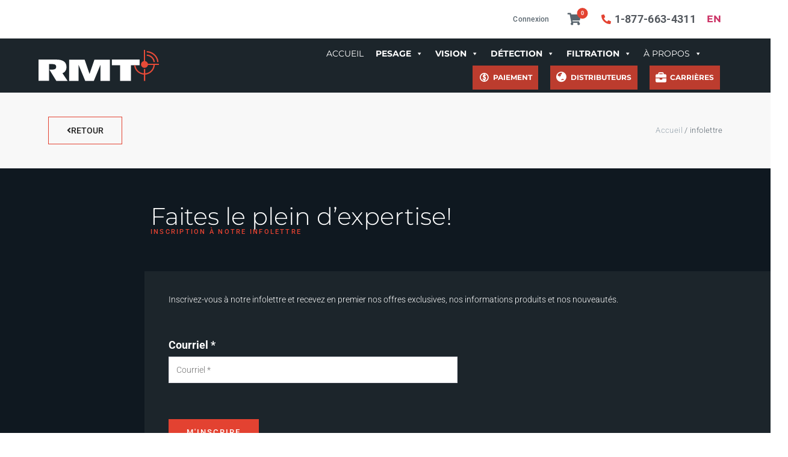

--- FILE ---
content_type: text/html; charset=utf-8
request_url: https://www.google.com/recaptcha/api2/anchor?ar=1&k=6Le9lA4qAAAAANxus6ayNqEHpZZoTcMD0PTdGOEU&co=aHR0cHM6Ly9ybXRlcXVpcC5jb206NDQz&hl=en&v=PoyoqOPhxBO7pBk68S4YbpHZ&size=invisible&anchor-ms=20000&execute-ms=30000&cb=d8rwqie1b258
body_size: 48887
content:
<!DOCTYPE HTML><html dir="ltr" lang="en"><head><meta http-equiv="Content-Type" content="text/html; charset=UTF-8">
<meta http-equiv="X-UA-Compatible" content="IE=edge">
<title>reCAPTCHA</title>
<style type="text/css">
/* cyrillic-ext */
@font-face {
  font-family: 'Roboto';
  font-style: normal;
  font-weight: 400;
  font-stretch: 100%;
  src: url(//fonts.gstatic.com/s/roboto/v48/KFO7CnqEu92Fr1ME7kSn66aGLdTylUAMa3GUBHMdazTgWw.woff2) format('woff2');
  unicode-range: U+0460-052F, U+1C80-1C8A, U+20B4, U+2DE0-2DFF, U+A640-A69F, U+FE2E-FE2F;
}
/* cyrillic */
@font-face {
  font-family: 'Roboto';
  font-style: normal;
  font-weight: 400;
  font-stretch: 100%;
  src: url(//fonts.gstatic.com/s/roboto/v48/KFO7CnqEu92Fr1ME7kSn66aGLdTylUAMa3iUBHMdazTgWw.woff2) format('woff2');
  unicode-range: U+0301, U+0400-045F, U+0490-0491, U+04B0-04B1, U+2116;
}
/* greek-ext */
@font-face {
  font-family: 'Roboto';
  font-style: normal;
  font-weight: 400;
  font-stretch: 100%;
  src: url(//fonts.gstatic.com/s/roboto/v48/KFO7CnqEu92Fr1ME7kSn66aGLdTylUAMa3CUBHMdazTgWw.woff2) format('woff2');
  unicode-range: U+1F00-1FFF;
}
/* greek */
@font-face {
  font-family: 'Roboto';
  font-style: normal;
  font-weight: 400;
  font-stretch: 100%;
  src: url(//fonts.gstatic.com/s/roboto/v48/KFO7CnqEu92Fr1ME7kSn66aGLdTylUAMa3-UBHMdazTgWw.woff2) format('woff2');
  unicode-range: U+0370-0377, U+037A-037F, U+0384-038A, U+038C, U+038E-03A1, U+03A3-03FF;
}
/* math */
@font-face {
  font-family: 'Roboto';
  font-style: normal;
  font-weight: 400;
  font-stretch: 100%;
  src: url(//fonts.gstatic.com/s/roboto/v48/KFO7CnqEu92Fr1ME7kSn66aGLdTylUAMawCUBHMdazTgWw.woff2) format('woff2');
  unicode-range: U+0302-0303, U+0305, U+0307-0308, U+0310, U+0312, U+0315, U+031A, U+0326-0327, U+032C, U+032F-0330, U+0332-0333, U+0338, U+033A, U+0346, U+034D, U+0391-03A1, U+03A3-03A9, U+03B1-03C9, U+03D1, U+03D5-03D6, U+03F0-03F1, U+03F4-03F5, U+2016-2017, U+2034-2038, U+203C, U+2040, U+2043, U+2047, U+2050, U+2057, U+205F, U+2070-2071, U+2074-208E, U+2090-209C, U+20D0-20DC, U+20E1, U+20E5-20EF, U+2100-2112, U+2114-2115, U+2117-2121, U+2123-214F, U+2190, U+2192, U+2194-21AE, U+21B0-21E5, U+21F1-21F2, U+21F4-2211, U+2213-2214, U+2216-22FF, U+2308-230B, U+2310, U+2319, U+231C-2321, U+2336-237A, U+237C, U+2395, U+239B-23B7, U+23D0, U+23DC-23E1, U+2474-2475, U+25AF, U+25B3, U+25B7, U+25BD, U+25C1, U+25CA, U+25CC, U+25FB, U+266D-266F, U+27C0-27FF, U+2900-2AFF, U+2B0E-2B11, U+2B30-2B4C, U+2BFE, U+3030, U+FF5B, U+FF5D, U+1D400-1D7FF, U+1EE00-1EEFF;
}
/* symbols */
@font-face {
  font-family: 'Roboto';
  font-style: normal;
  font-weight: 400;
  font-stretch: 100%;
  src: url(//fonts.gstatic.com/s/roboto/v48/KFO7CnqEu92Fr1ME7kSn66aGLdTylUAMaxKUBHMdazTgWw.woff2) format('woff2');
  unicode-range: U+0001-000C, U+000E-001F, U+007F-009F, U+20DD-20E0, U+20E2-20E4, U+2150-218F, U+2190, U+2192, U+2194-2199, U+21AF, U+21E6-21F0, U+21F3, U+2218-2219, U+2299, U+22C4-22C6, U+2300-243F, U+2440-244A, U+2460-24FF, U+25A0-27BF, U+2800-28FF, U+2921-2922, U+2981, U+29BF, U+29EB, U+2B00-2BFF, U+4DC0-4DFF, U+FFF9-FFFB, U+10140-1018E, U+10190-1019C, U+101A0, U+101D0-101FD, U+102E0-102FB, U+10E60-10E7E, U+1D2C0-1D2D3, U+1D2E0-1D37F, U+1F000-1F0FF, U+1F100-1F1AD, U+1F1E6-1F1FF, U+1F30D-1F30F, U+1F315, U+1F31C, U+1F31E, U+1F320-1F32C, U+1F336, U+1F378, U+1F37D, U+1F382, U+1F393-1F39F, U+1F3A7-1F3A8, U+1F3AC-1F3AF, U+1F3C2, U+1F3C4-1F3C6, U+1F3CA-1F3CE, U+1F3D4-1F3E0, U+1F3ED, U+1F3F1-1F3F3, U+1F3F5-1F3F7, U+1F408, U+1F415, U+1F41F, U+1F426, U+1F43F, U+1F441-1F442, U+1F444, U+1F446-1F449, U+1F44C-1F44E, U+1F453, U+1F46A, U+1F47D, U+1F4A3, U+1F4B0, U+1F4B3, U+1F4B9, U+1F4BB, U+1F4BF, U+1F4C8-1F4CB, U+1F4D6, U+1F4DA, U+1F4DF, U+1F4E3-1F4E6, U+1F4EA-1F4ED, U+1F4F7, U+1F4F9-1F4FB, U+1F4FD-1F4FE, U+1F503, U+1F507-1F50B, U+1F50D, U+1F512-1F513, U+1F53E-1F54A, U+1F54F-1F5FA, U+1F610, U+1F650-1F67F, U+1F687, U+1F68D, U+1F691, U+1F694, U+1F698, U+1F6AD, U+1F6B2, U+1F6B9-1F6BA, U+1F6BC, U+1F6C6-1F6CF, U+1F6D3-1F6D7, U+1F6E0-1F6EA, U+1F6F0-1F6F3, U+1F6F7-1F6FC, U+1F700-1F7FF, U+1F800-1F80B, U+1F810-1F847, U+1F850-1F859, U+1F860-1F887, U+1F890-1F8AD, U+1F8B0-1F8BB, U+1F8C0-1F8C1, U+1F900-1F90B, U+1F93B, U+1F946, U+1F984, U+1F996, U+1F9E9, U+1FA00-1FA6F, U+1FA70-1FA7C, U+1FA80-1FA89, U+1FA8F-1FAC6, U+1FACE-1FADC, U+1FADF-1FAE9, U+1FAF0-1FAF8, U+1FB00-1FBFF;
}
/* vietnamese */
@font-face {
  font-family: 'Roboto';
  font-style: normal;
  font-weight: 400;
  font-stretch: 100%;
  src: url(//fonts.gstatic.com/s/roboto/v48/KFO7CnqEu92Fr1ME7kSn66aGLdTylUAMa3OUBHMdazTgWw.woff2) format('woff2');
  unicode-range: U+0102-0103, U+0110-0111, U+0128-0129, U+0168-0169, U+01A0-01A1, U+01AF-01B0, U+0300-0301, U+0303-0304, U+0308-0309, U+0323, U+0329, U+1EA0-1EF9, U+20AB;
}
/* latin-ext */
@font-face {
  font-family: 'Roboto';
  font-style: normal;
  font-weight: 400;
  font-stretch: 100%;
  src: url(//fonts.gstatic.com/s/roboto/v48/KFO7CnqEu92Fr1ME7kSn66aGLdTylUAMa3KUBHMdazTgWw.woff2) format('woff2');
  unicode-range: U+0100-02BA, U+02BD-02C5, U+02C7-02CC, U+02CE-02D7, U+02DD-02FF, U+0304, U+0308, U+0329, U+1D00-1DBF, U+1E00-1E9F, U+1EF2-1EFF, U+2020, U+20A0-20AB, U+20AD-20C0, U+2113, U+2C60-2C7F, U+A720-A7FF;
}
/* latin */
@font-face {
  font-family: 'Roboto';
  font-style: normal;
  font-weight: 400;
  font-stretch: 100%;
  src: url(//fonts.gstatic.com/s/roboto/v48/KFO7CnqEu92Fr1ME7kSn66aGLdTylUAMa3yUBHMdazQ.woff2) format('woff2');
  unicode-range: U+0000-00FF, U+0131, U+0152-0153, U+02BB-02BC, U+02C6, U+02DA, U+02DC, U+0304, U+0308, U+0329, U+2000-206F, U+20AC, U+2122, U+2191, U+2193, U+2212, U+2215, U+FEFF, U+FFFD;
}
/* cyrillic-ext */
@font-face {
  font-family: 'Roboto';
  font-style: normal;
  font-weight: 500;
  font-stretch: 100%;
  src: url(//fonts.gstatic.com/s/roboto/v48/KFO7CnqEu92Fr1ME7kSn66aGLdTylUAMa3GUBHMdazTgWw.woff2) format('woff2');
  unicode-range: U+0460-052F, U+1C80-1C8A, U+20B4, U+2DE0-2DFF, U+A640-A69F, U+FE2E-FE2F;
}
/* cyrillic */
@font-face {
  font-family: 'Roboto';
  font-style: normal;
  font-weight: 500;
  font-stretch: 100%;
  src: url(//fonts.gstatic.com/s/roboto/v48/KFO7CnqEu92Fr1ME7kSn66aGLdTylUAMa3iUBHMdazTgWw.woff2) format('woff2');
  unicode-range: U+0301, U+0400-045F, U+0490-0491, U+04B0-04B1, U+2116;
}
/* greek-ext */
@font-face {
  font-family: 'Roboto';
  font-style: normal;
  font-weight: 500;
  font-stretch: 100%;
  src: url(//fonts.gstatic.com/s/roboto/v48/KFO7CnqEu92Fr1ME7kSn66aGLdTylUAMa3CUBHMdazTgWw.woff2) format('woff2');
  unicode-range: U+1F00-1FFF;
}
/* greek */
@font-face {
  font-family: 'Roboto';
  font-style: normal;
  font-weight: 500;
  font-stretch: 100%;
  src: url(//fonts.gstatic.com/s/roboto/v48/KFO7CnqEu92Fr1ME7kSn66aGLdTylUAMa3-UBHMdazTgWw.woff2) format('woff2');
  unicode-range: U+0370-0377, U+037A-037F, U+0384-038A, U+038C, U+038E-03A1, U+03A3-03FF;
}
/* math */
@font-face {
  font-family: 'Roboto';
  font-style: normal;
  font-weight: 500;
  font-stretch: 100%;
  src: url(//fonts.gstatic.com/s/roboto/v48/KFO7CnqEu92Fr1ME7kSn66aGLdTylUAMawCUBHMdazTgWw.woff2) format('woff2');
  unicode-range: U+0302-0303, U+0305, U+0307-0308, U+0310, U+0312, U+0315, U+031A, U+0326-0327, U+032C, U+032F-0330, U+0332-0333, U+0338, U+033A, U+0346, U+034D, U+0391-03A1, U+03A3-03A9, U+03B1-03C9, U+03D1, U+03D5-03D6, U+03F0-03F1, U+03F4-03F5, U+2016-2017, U+2034-2038, U+203C, U+2040, U+2043, U+2047, U+2050, U+2057, U+205F, U+2070-2071, U+2074-208E, U+2090-209C, U+20D0-20DC, U+20E1, U+20E5-20EF, U+2100-2112, U+2114-2115, U+2117-2121, U+2123-214F, U+2190, U+2192, U+2194-21AE, U+21B0-21E5, U+21F1-21F2, U+21F4-2211, U+2213-2214, U+2216-22FF, U+2308-230B, U+2310, U+2319, U+231C-2321, U+2336-237A, U+237C, U+2395, U+239B-23B7, U+23D0, U+23DC-23E1, U+2474-2475, U+25AF, U+25B3, U+25B7, U+25BD, U+25C1, U+25CA, U+25CC, U+25FB, U+266D-266F, U+27C0-27FF, U+2900-2AFF, U+2B0E-2B11, U+2B30-2B4C, U+2BFE, U+3030, U+FF5B, U+FF5D, U+1D400-1D7FF, U+1EE00-1EEFF;
}
/* symbols */
@font-face {
  font-family: 'Roboto';
  font-style: normal;
  font-weight: 500;
  font-stretch: 100%;
  src: url(//fonts.gstatic.com/s/roboto/v48/KFO7CnqEu92Fr1ME7kSn66aGLdTylUAMaxKUBHMdazTgWw.woff2) format('woff2');
  unicode-range: U+0001-000C, U+000E-001F, U+007F-009F, U+20DD-20E0, U+20E2-20E4, U+2150-218F, U+2190, U+2192, U+2194-2199, U+21AF, U+21E6-21F0, U+21F3, U+2218-2219, U+2299, U+22C4-22C6, U+2300-243F, U+2440-244A, U+2460-24FF, U+25A0-27BF, U+2800-28FF, U+2921-2922, U+2981, U+29BF, U+29EB, U+2B00-2BFF, U+4DC0-4DFF, U+FFF9-FFFB, U+10140-1018E, U+10190-1019C, U+101A0, U+101D0-101FD, U+102E0-102FB, U+10E60-10E7E, U+1D2C0-1D2D3, U+1D2E0-1D37F, U+1F000-1F0FF, U+1F100-1F1AD, U+1F1E6-1F1FF, U+1F30D-1F30F, U+1F315, U+1F31C, U+1F31E, U+1F320-1F32C, U+1F336, U+1F378, U+1F37D, U+1F382, U+1F393-1F39F, U+1F3A7-1F3A8, U+1F3AC-1F3AF, U+1F3C2, U+1F3C4-1F3C6, U+1F3CA-1F3CE, U+1F3D4-1F3E0, U+1F3ED, U+1F3F1-1F3F3, U+1F3F5-1F3F7, U+1F408, U+1F415, U+1F41F, U+1F426, U+1F43F, U+1F441-1F442, U+1F444, U+1F446-1F449, U+1F44C-1F44E, U+1F453, U+1F46A, U+1F47D, U+1F4A3, U+1F4B0, U+1F4B3, U+1F4B9, U+1F4BB, U+1F4BF, U+1F4C8-1F4CB, U+1F4D6, U+1F4DA, U+1F4DF, U+1F4E3-1F4E6, U+1F4EA-1F4ED, U+1F4F7, U+1F4F9-1F4FB, U+1F4FD-1F4FE, U+1F503, U+1F507-1F50B, U+1F50D, U+1F512-1F513, U+1F53E-1F54A, U+1F54F-1F5FA, U+1F610, U+1F650-1F67F, U+1F687, U+1F68D, U+1F691, U+1F694, U+1F698, U+1F6AD, U+1F6B2, U+1F6B9-1F6BA, U+1F6BC, U+1F6C6-1F6CF, U+1F6D3-1F6D7, U+1F6E0-1F6EA, U+1F6F0-1F6F3, U+1F6F7-1F6FC, U+1F700-1F7FF, U+1F800-1F80B, U+1F810-1F847, U+1F850-1F859, U+1F860-1F887, U+1F890-1F8AD, U+1F8B0-1F8BB, U+1F8C0-1F8C1, U+1F900-1F90B, U+1F93B, U+1F946, U+1F984, U+1F996, U+1F9E9, U+1FA00-1FA6F, U+1FA70-1FA7C, U+1FA80-1FA89, U+1FA8F-1FAC6, U+1FACE-1FADC, U+1FADF-1FAE9, U+1FAF0-1FAF8, U+1FB00-1FBFF;
}
/* vietnamese */
@font-face {
  font-family: 'Roboto';
  font-style: normal;
  font-weight: 500;
  font-stretch: 100%;
  src: url(//fonts.gstatic.com/s/roboto/v48/KFO7CnqEu92Fr1ME7kSn66aGLdTylUAMa3OUBHMdazTgWw.woff2) format('woff2');
  unicode-range: U+0102-0103, U+0110-0111, U+0128-0129, U+0168-0169, U+01A0-01A1, U+01AF-01B0, U+0300-0301, U+0303-0304, U+0308-0309, U+0323, U+0329, U+1EA0-1EF9, U+20AB;
}
/* latin-ext */
@font-face {
  font-family: 'Roboto';
  font-style: normal;
  font-weight: 500;
  font-stretch: 100%;
  src: url(//fonts.gstatic.com/s/roboto/v48/KFO7CnqEu92Fr1ME7kSn66aGLdTylUAMa3KUBHMdazTgWw.woff2) format('woff2');
  unicode-range: U+0100-02BA, U+02BD-02C5, U+02C7-02CC, U+02CE-02D7, U+02DD-02FF, U+0304, U+0308, U+0329, U+1D00-1DBF, U+1E00-1E9F, U+1EF2-1EFF, U+2020, U+20A0-20AB, U+20AD-20C0, U+2113, U+2C60-2C7F, U+A720-A7FF;
}
/* latin */
@font-face {
  font-family: 'Roboto';
  font-style: normal;
  font-weight: 500;
  font-stretch: 100%;
  src: url(//fonts.gstatic.com/s/roboto/v48/KFO7CnqEu92Fr1ME7kSn66aGLdTylUAMa3yUBHMdazQ.woff2) format('woff2');
  unicode-range: U+0000-00FF, U+0131, U+0152-0153, U+02BB-02BC, U+02C6, U+02DA, U+02DC, U+0304, U+0308, U+0329, U+2000-206F, U+20AC, U+2122, U+2191, U+2193, U+2212, U+2215, U+FEFF, U+FFFD;
}
/* cyrillic-ext */
@font-face {
  font-family: 'Roboto';
  font-style: normal;
  font-weight: 900;
  font-stretch: 100%;
  src: url(//fonts.gstatic.com/s/roboto/v48/KFO7CnqEu92Fr1ME7kSn66aGLdTylUAMa3GUBHMdazTgWw.woff2) format('woff2');
  unicode-range: U+0460-052F, U+1C80-1C8A, U+20B4, U+2DE0-2DFF, U+A640-A69F, U+FE2E-FE2F;
}
/* cyrillic */
@font-face {
  font-family: 'Roboto';
  font-style: normal;
  font-weight: 900;
  font-stretch: 100%;
  src: url(//fonts.gstatic.com/s/roboto/v48/KFO7CnqEu92Fr1ME7kSn66aGLdTylUAMa3iUBHMdazTgWw.woff2) format('woff2');
  unicode-range: U+0301, U+0400-045F, U+0490-0491, U+04B0-04B1, U+2116;
}
/* greek-ext */
@font-face {
  font-family: 'Roboto';
  font-style: normal;
  font-weight: 900;
  font-stretch: 100%;
  src: url(//fonts.gstatic.com/s/roboto/v48/KFO7CnqEu92Fr1ME7kSn66aGLdTylUAMa3CUBHMdazTgWw.woff2) format('woff2');
  unicode-range: U+1F00-1FFF;
}
/* greek */
@font-face {
  font-family: 'Roboto';
  font-style: normal;
  font-weight: 900;
  font-stretch: 100%;
  src: url(//fonts.gstatic.com/s/roboto/v48/KFO7CnqEu92Fr1ME7kSn66aGLdTylUAMa3-UBHMdazTgWw.woff2) format('woff2');
  unicode-range: U+0370-0377, U+037A-037F, U+0384-038A, U+038C, U+038E-03A1, U+03A3-03FF;
}
/* math */
@font-face {
  font-family: 'Roboto';
  font-style: normal;
  font-weight: 900;
  font-stretch: 100%;
  src: url(//fonts.gstatic.com/s/roboto/v48/KFO7CnqEu92Fr1ME7kSn66aGLdTylUAMawCUBHMdazTgWw.woff2) format('woff2');
  unicode-range: U+0302-0303, U+0305, U+0307-0308, U+0310, U+0312, U+0315, U+031A, U+0326-0327, U+032C, U+032F-0330, U+0332-0333, U+0338, U+033A, U+0346, U+034D, U+0391-03A1, U+03A3-03A9, U+03B1-03C9, U+03D1, U+03D5-03D6, U+03F0-03F1, U+03F4-03F5, U+2016-2017, U+2034-2038, U+203C, U+2040, U+2043, U+2047, U+2050, U+2057, U+205F, U+2070-2071, U+2074-208E, U+2090-209C, U+20D0-20DC, U+20E1, U+20E5-20EF, U+2100-2112, U+2114-2115, U+2117-2121, U+2123-214F, U+2190, U+2192, U+2194-21AE, U+21B0-21E5, U+21F1-21F2, U+21F4-2211, U+2213-2214, U+2216-22FF, U+2308-230B, U+2310, U+2319, U+231C-2321, U+2336-237A, U+237C, U+2395, U+239B-23B7, U+23D0, U+23DC-23E1, U+2474-2475, U+25AF, U+25B3, U+25B7, U+25BD, U+25C1, U+25CA, U+25CC, U+25FB, U+266D-266F, U+27C0-27FF, U+2900-2AFF, U+2B0E-2B11, U+2B30-2B4C, U+2BFE, U+3030, U+FF5B, U+FF5D, U+1D400-1D7FF, U+1EE00-1EEFF;
}
/* symbols */
@font-face {
  font-family: 'Roboto';
  font-style: normal;
  font-weight: 900;
  font-stretch: 100%;
  src: url(//fonts.gstatic.com/s/roboto/v48/KFO7CnqEu92Fr1ME7kSn66aGLdTylUAMaxKUBHMdazTgWw.woff2) format('woff2');
  unicode-range: U+0001-000C, U+000E-001F, U+007F-009F, U+20DD-20E0, U+20E2-20E4, U+2150-218F, U+2190, U+2192, U+2194-2199, U+21AF, U+21E6-21F0, U+21F3, U+2218-2219, U+2299, U+22C4-22C6, U+2300-243F, U+2440-244A, U+2460-24FF, U+25A0-27BF, U+2800-28FF, U+2921-2922, U+2981, U+29BF, U+29EB, U+2B00-2BFF, U+4DC0-4DFF, U+FFF9-FFFB, U+10140-1018E, U+10190-1019C, U+101A0, U+101D0-101FD, U+102E0-102FB, U+10E60-10E7E, U+1D2C0-1D2D3, U+1D2E0-1D37F, U+1F000-1F0FF, U+1F100-1F1AD, U+1F1E6-1F1FF, U+1F30D-1F30F, U+1F315, U+1F31C, U+1F31E, U+1F320-1F32C, U+1F336, U+1F378, U+1F37D, U+1F382, U+1F393-1F39F, U+1F3A7-1F3A8, U+1F3AC-1F3AF, U+1F3C2, U+1F3C4-1F3C6, U+1F3CA-1F3CE, U+1F3D4-1F3E0, U+1F3ED, U+1F3F1-1F3F3, U+1F3F5-1F3F7, U+1F408, U+1F415, U+1F41F, U+1F426, U+1F43F, U+1F441-1F442, U+1F444, U+1F446-1F449, U+1F44C-1F44E, U+1F453, U+1F46A, U+1F47D, U+1F4A3, U+1F4B0, U+1F4B3, U+1F4B9, U+1F4BB, U+1F4BF, U+1F4C8-1F4CB, U+1F4D6, U+1F4DA, U+1F4DF, U+1F4E3-1F4E6, U+1F4EA-1F4ED, U+1F4F7, U+1F4F9-1F4FB, U+1F4FD-1F4FE, U+1F503, U+1F507-1F50B, U+1F50D, U+1F512-1F513, U+1F53E-1F54A, U+1F54F-1F5FA, U+1F610, U+1F650-1F67F, U+1F687, U+1F68D, U+1F691, U+1F694, U+1F698, U+1F6AD, U+1F6B2, U+1F6B9-1F6BA, U+1F6BC, U+1F6C6-1F6CF, U+1F6D3-1F6D7, U+1F6E0-1F6EA, U+1F6F0-1F6F3, U+1F6F7-1F6FC, U+1F700-1F7FF, U+1F800-1F80B, U+1F810-1F847, U+1F850-1F859, U+1F860-1F887, U+1F890-1F8AD, U+1F8B0-1F8BB, U+1F8C0-1F8C1, U+1F900-1F90B, U+1F93B, U+1F946, U+1F984, U+1F996, U+1F9E9, U+1FA00-1FA6F, U+1FA70-1FA7C, U+1FA80-1FA89, U+1FA8F-1FAC6, U+1FACE-1FADC, U+1FADF-1FAE9, U+1FAF0-1FAF8, U+1FB00-1FBFF;
}
/* vietnamese */
@font-face {
  font-family: 'Roboto';
  font-style: normal;
  font-weight: 900;
  font-stretch: 100%;
  src: url(//fonts.gstatic.com/s/roboto/v48/KFO7CnqEu92Fr1ME7kSn66aGLdTylUAMa3OUBHMdazTgWw.woff2) format('woff2');
  unicode-range: U+0102-0103, U+0110-0111, U+0128-0129, U+0168-0169, U+01A0-01A1, U+01AF-01B0, U+0300-0301, U+0303-0304, U+0308-0309, U+0323, U+0329, U+1EA0-1EF9, U+20AB;
}
/* latin-ext */
@font-face {
  font-family: 'Roboto';
  font-style: normal;
  font-weight: 900;
  font-stretch: 100%;
  src: url(//fonts.gstatic.com/s/roboto/v48/KFO7CnqEu92Fr1ME7kSn66aGLdTylUAMa3KUBHMdazTgWw.woff2) format('woff2');
  unicode-range: U+0100-02BA, U+02BD-02C5, U+02C7-02CC, U+02CE-02D7, U+02DD-02FF, U+0304, U+0308, U+0329, U+1D00-1DBF, U+1E00-1E9F, U+1EF2-1EFF, U+2020, U+20A0-20AB, U+20AD-20C0, U+2113, U+2C60-2C7F, U+A720-A7FF;
}
/* latin */
@font-face {
  font-family: 'Roboto';
  font-style: normal;
  font-weight: 900;
  font-stretch: 100%;
  src: url(//fonts.gstatic.com/s/roboto/v48/KFO7CnqEu92Fr1ME7kSn66aGLdTylUAMa3yUBHMdazQ.woff2) format('woff2');
  unicode-range: U+0000-00FF, U+0131, U+0152-0153, U+02BB-02BC, U+02C6, U+02DA, U+02DC, U+0304, U+0308, U+0329, U+2000-206F, U+20AC, U+2122, U+2191, U+2193, U+2212, U+2215, U+FEFF, U+FFFD;
}

</style>
<link rel="stylesheet" type="text/css" href="https://www.gstatic.com/recaptcha/releases/PoyoqOPhxBO7pBk68S4YbpHZ/styles__ltr.css">
<script nonce="ZzEW9W48CJtpNRwZ41dR8g" type="text/javascript">window['__recaptcha_api'] = 'https://www.google.com/recaptcha/api2/';</script>
<script type="text/javascript" src="https://www.gstatic.com/recaptcha/releases/PoyoqOPhxBO7pBk68S4YbpHZ/recaptcha__en.js" nonce="ZzEW9W48CJtpNRwZ41dR8g">
      
    </script></head>
<body><div id="rc-anchor-alert" class="rc-anchor-alert"></div>
<input type="hidden" id="recaptcha-token" value="[base64]">
<script type="text/javascript" nonce="ZzEW9W48CJtpNRwZ41dR8g">
      recaptcha.anchor.Main.init("[\x22ainput\x22,[\x22bgdata\x22,\x22\x22,\[base64]/[base64]/[base64]/ZyhXLGgpOnEoW04sMjEsbF0sVywwKSxoKSxmYWxzZSxmYWxzZSl9Y2F0Y2goayl7RygzNTgsVyk/[base64]/[base64]/[base64]/[base64]/[base64]/[base64]/[base64]/bmV3IEJbT10oRFswXSk6dz09Mj9uZXcgQltPXShEWzBdLERbMV0pOnc9PTM/bmV3IEJbT10oRFswXSxEWzFdLERbMl0pOnc9PTQ/[base64]/[base64]/[base64]/[base64]/[base64]\\u003d\x22,\[base64]\\u003d\\u003d\x22,\x22wrXCt8KLfsOzccOUw5zCo8KTHsOFGsKuw7Yewo4+wp7CiMKTw7Qhwp5uw57DhcKTIcKBWcKRYCbDlMKdw5E/FFXCncOkAH3DhijDtWLCglgRfwvCkxTDjWVDOkZQScOcZMOjw7ZoN2bCjxtMKcKsbjZiwqUHw6bDl8K2MsKwwpLClsKfw7NZw5xaNcK+A3/DvcOyT8Onw5TDpD3ClcO1wrIGGsO/Jw7CksOhL0xgHcOTw7TCmQzDpMOgBE4FwrPDumbCusOswrzDq8O/RRbDh8Kgwq7CvHvChHYcw6rDicK5wroyw7EUwqzCrsKFwqjDrVfDocKDwpnDn0Frwqhpw4MBw5nDusKLesKBw58KCMOMX8KSQg/CjMKhwroTw7fCsgfCmDoAWAzCnhQLwoLDgB4BdyfCuBTCp8ODdcK7wo8aURzDh8KnFmg5w6DCqsOkw4TCtMKwfsOwwpFODFvCucO3bmMyw5fChF7ChcKEw7LDvWzDqkXCg8KhbGdyO8Krw6weBm7DmcK6wr4aCmDCvsKMQsKQDjgYDsK/fQYnGsKYQcKYN1wmc8Kew5zDosKBGsKcaxALw7LDtyQFw6LCmTLDk8KRw7QoAX3CisKzT8K/FMOUZMKZBTRBw7Qmw5XCuy/DhsOcHnrCqsKwwoDDpsKKNcKuAV4gGsKiw5LDpggHQ1ADwrnDtsO6NcOHIkV1NsOIwpjDksKGw7tcw5zDlcKBNyPDkUZmcyAjZMOAw4tzwpzDrlfDgMKWB8OjfsO3SHFvwphJRyJ2UExVwoMlw57DgMK+K8KnwojDkE/Cq8OmNMOew6xZw5ENw6gobExTXBvDsAZ8YsKkwoxSdjzDscOXYk99w4lhQcOAOMO0Zwkew7MxFsOmw5bClsK/XQ/Cg8OxGmwzw7YAQy1gXMK+wqLChlpjPMOpw7bCrMKVwp7DuBXChcOHw4/[base64]/DvMOdwrtzDMOTO8O0L8OgXcKjwoUCw44tAcO2w64bwo/DgEYMLsOyTMO4F8KSDAPCoMKPJwHCu8KjwrrCsVTCrlkwU8OjwpTChSwvWBx/wp7Cj8OMwo4uw6ECwr3CrwQow5/DhsOMwrYCIV3DlsKgAXdtHUXDtcKBw4Uww5dpGcKHb3jCjEcSU8Krw4LDq1d1B2kUw6bCtilmwoUVwpbCgWbDp3F7N8KmbkbCjMKWwqcvbgXDqCfCoThawqHDs8KwXcOXw45yw7TCmsKmEyx3MsOlw5PCmcKYR8OUbxXDuW0XRMKow7nCvARcw74IwrEoSE3DjcOzcj/DpHJYccO/w6wOWHrCtnXDu8KPw4fDhiPCm8KEw79iwr7DrBlpKVwuZXJow7dkw4LCrCXCv1/Dmk9gw55MC1UgJwbDq8OfHsOJw4pYJT1SSjvDu8O4RmlfbHcpSsKOXsKjFi92XQbCjMOEe8KbHnlhSgBedD0awr/DkRY7D8KHwpjCmR/Ctj4Lw6ovwpU4JBQcw7jCinbCglDDlsOnw4sew4IgSsOvw4EdwonDrsKGEm/[base64]/Cr8Kxw7rDvi5fwqTCkcOSwrkCw6jDhMOXw4TClsK6NcKxelVHUMOJwp0FWCzCh8OiwpPDrkjDqMONw63Cm8KIUmwIZQ3DuxvCmMKcQR/DiDDDkTnDt8OOwqhlwoZ0w77ClcK1wp3CmMKCc37DusKgw5FZRiwGwp8qEMKlM8KHCMKawokUwpPDtcOcw7B9asK4w6PDlRg8wpnDq8OzWMK4woQ9d8KRR8KMGsO+K8Ovwp3DvmrDjcO/B8KRaEbCrQXDnwsYwoNpwp3DqVDCqi3CgcKNf8KuZxnDqcOoecKtU8OSLj/Cn8Otwr7Dt1hIIcO4EcK9w5jDhTPDj8KhwpDCgMKGX8O/[base64]/BsOvw7vDjcOhw7ZmVnUUYWYQZyMew5fDt8OawpvDj0YHcjUzwo3CsCVsfsOAWWhzbsOCC2sgfiDCj8OJwrwvGFLDkETDsFHCmsOsd8ODw60xesOtw5XDlErCoCDClifDisK5CmgewpNLwpHCkWLDuQNaw7NvIgIzW8K/CsOSw7rCksOJV1nDmMKebcO9wrEsc8Klw5EGw53DlSAtS8KDeCd9ZcOZwqVew7nCpQzCkFQACXTDvcKswrU8wq/CvHjCmsKswpdyw656MwTClA5Ww5jClsOWGMKEw7JPw6N1QsOVUlwJw67Csi7Ds8O9w4QDaW4AUH7Cl0nCnxcXwp7DoRPCp8ObaWHCq8KoFXrChcKIJ0ppw4jDnMOtwoHDisOWAw4nZMKJw6JQHGpQwpILH8K/Q8KVw7NyV8KNIDM2csOBFsKsw63CoMOtw4sGeMKwDTPCtsOXDjTCjMKSwonCgmbDu8O+ARJ/JcO0w57Di2kWwoXChsKbV8Kjw75UCcKzaVzCpMKwwpnCpSTChDBrwoVPT0hSwoDCjwp5w79mw5bCiMKBw5XDncOSEXA4wq9ywqJERMK4PW/DmhLClBkdw6jCksKbFcKLOHpUw7F6wqPCpB0EZgMJGiRKwpHCsMKOIMO2wqXCksKac1smLQEePVXDgCfDpcOoXHHCpcOHGMKRSsO/w4w8w5E8wrfCimFOCcOBwqEJV8KAw5/[base64]/w6jDjMO7wr5Tw4LCi21ACMKnfcK2wo5pw4rDmMOzwqPCu8K4w4bCkcK9XDbCkhJYPMKAG18nMsO6IcOtw7rDosODMFTCtivCgDLCiA4Uwq4Nw65AK8OqwrHCsEUJHgFiw6kDY31jwqzDm3Eyw7t6w75/wpkpIcOEWC86wrPDqBrCmMO2wrHDtsO+wpFRfAjDt34Xw5fCl8ONwr4uwoIPwqjDvT/DiVLDnMOLW8KhwrAcbgBTQMOXfMKOQCdpOlMDZMKINsOXT8Ofw7FWE0Faw57CscODd8OwA8OawrzCm8KRw6/CjEHDvGYhU8KnA8OlB8KkEMO4BMKFw5QBwpJOwrPDssOEeihgVcKLw7fDp1zDi1h5OcKXOBkHVRDDiTlEQG/Cjn3DusOowovDlFRAwobDuGENeQxhXMOOw58+wpBgwr5+JVLDs2gHwogdO2nCoEvDkx/Cs8K8w7jCgTEzMsK7wrHCl8OkJVFMSBhSw5Y3ScKuw5/CmHNlw5VLBSc8w4N+w7jCogQEYhdWw7tBbsOQG8K5woDDpcK5wqNnw7/CujPDucOmwrcXPcO1woJlw6YaHnRSwrsmPsK0XDTDucO4asO+Z8K3L8O8HsOscDzCiMOON8KJw5kVPxsowq7ClG/DoCLChcOsBjzDqUsvwrtWOsOvw409w69gS8OtH8OVCCQ7bRcOw6w/w4HCkjDDjUJdw4/CmMOJSys/ScOhwpDDk0YEw65CYsO4w73ClsKOw4jCkwPCiTlnJ0EEc8KSBMKaTsOxa8OMwoFJw6UTw5onbsOdw6NrJ8OiVDxJGcOVwos0w47CtyYccHBkw6Fvwp/[base64]/w7fCiWIdw6drecONwosjw54Rw4rChFZMw708wqfDr2FwNsKhDMO0G2bDq2J0VMO9wolAwqPCm3N3wrVRwp4UZ8Kuw5Ngwo/Dv8KJwoEzQA7ClQbCrcOXR07CsMK5Mk/[base64]/DhcO2P8O0w6wHw6E4w5x7wqp5QBTDsGgEw4sPfsOaw6ZcYMK+fMOpGx1nw4TDmiLCmVnCgWXDm0zCkG3DkHwyVGLColrDrkNrV8Oywogvwop1w4IRw5tSw7lFXsO8DBLDolJzJ8Kvw6EkUxJEwrB7IcKww4hJw7DCqsKkwodLDcOtwo8gDMKPwo/DtMKEw4nCtzVywrvCnjU8HsKiFMK1S8KKw4ZFwq4Dw7h+bHvClMOXAVHCiMKzInVjw5nDgBBZYW7CoMOpw6EPwpYKElphXcKXwr7DikDCncOaQsKQBcKrJ8OHP2jCpsOtw6TDsQkgw67Cv8K2wprDuG56wq/Co8KZwpZ2w5ddw5vDtWogBWPDisODYMORwrFWwoTDkR7Cn2cQw6BTw6zCgxXDuQBYIsONG1fDq8KeHgvDoB8FIcKGw47DrsK6XcO3ZEVhw75/CcKIw63Cv8Kmw5vCucKPXkMYwqjCsXRAIcK9wpPCvRc6BxzDt8KQwoINw4bDi0I2XMK0wrnDuSTDqUNswrPDnMOiwoHDpcOrw6FQYsO3YAM5XcOdaH5iHCZVwpHDhSR5wq5nwolvw7fDhkJnw4XCuTwYwoZ/[base64]/wq/DpcKRLsKPXcKvw6Z5wqLCn8OmwptTwqLCtcKrw4DCtwTDk3dud8O3woYwJknCj8KMw5LChMOqwrTCgUjCr8ODwoXCrwnDocOow7DCt8Kkw7ZrFwEUCsOnwrwRwrB6IMOkKxYrVcKLInDDu8KUCcKKwozCugTCuzNUbUlRwqPDmAMRe2/Dt8K/OCbDg8Omw7Z1PGjDujjDncKlw7sZw6DCtMOtYR3CmMOyw5IkSMKhwpHDhcKSMiQFWHPDnX0VwpVVIsK+eMOtwqIMw5kow4rCncOgKcKdw7lCwojCvsOFwqIIwpjCplfDjcKSLldTw7LDtlU1dcKNXcKXwqrCksONw4PDpWfChMKXAn4Qw4TCo3/[base64]/[base64]/DrSnCt8KleMKzwq0Yw4HDpcO1IljCtmPCqDDCmEDCkcK5RMOfZ8OibU3Dm8O+w43Cj8O/DcKPw7PCpcK6dMOXI8OgesOAw4MAQ8KfAsO6wrHCmsKVwrxtw7VEwrstwoMXw67DlsKlw5XCjcKabAgCHTNsQEJuwoUsw6/DnsO8w6jCiG/Dt8OsShkGwo1zAGIJw6JaaGbDuQPCrw4Wwqw+wqgCwpklwpg7wqzDvFQkecOpwrPDkyVkw7bClW/[base64]/DmivDvcO9wpA8w5toVG7CmMKowogqw6MgF8Kiw5TDpsO0wq3DoCZcwpLCj8KgO8OvwqTDkMOcw5Vsw5jCncKWw6pFw7bChsK9w50vw4zCu3BOw7fChMKwwrdew7ZPwqgedsOjJgjDmC3CsMO0wooxw5DDocONDx7Cn8KewpnDj29cF8OZw6RNwp7DtcK+ScKiRA/[base64]/wpzDsV3Dow3CqcOowrrDqzkSOSlowqHDgH7Dn8KvDCfCiyVOw7bDnwHCozIlw4VXwoTCg8OlwphzwrzDtAzDssOLwqA8CFUMwrczI8Kaw7zCn37DrXrCjxLCksOfw75dwq/DpMK8wpfCkRJ0Q8OLwqTCkcKYwqg3P0DDi8OhwqIyXcKJw4/CvcOOw6XDh8KDw7bDjzLDhMKYwo1kw4k/w58aFMOIcMKPwqlmFsKawozCp8K3w7NRbx8pPiLDvkzDqnHDvxTDjH86EMKScsKUFcKmTxUJw70MLhPCnwvCrsKIb8KUw7jCtX59wrdSJMOSF8KDwoB4UcKCZ8K2Gi5Mw4FYfQNFUsOPw4LDrCXCrC97w5/[base64]/[base64]/DssKIVsKjew8+QcOxccKBwqvDrsOAw4bDhsOvaWrCgsORfsOvw7/Dh8O/[base64]/Dn01IE8O7wrUOw5XCkh7DtjnDi8OEw4bCrDnCtcOhwpXDjX/DqcOUw6zCo8KWwozDpH8vVcOLw5gmw5XCtMOkdFfCtsOBeGHDqQ3DvzMtw7DDhk7Dq1bDk8KgF13CpMKyw7NTKcK+OQk3PzTDln82wqcZIBvDhWTDgMOKw6EPwrJQw6d7NMONwrJ7GMO/wq88VjMXw6bDssOsI8KJTR8lwoIod8OIwqgnDEtAw7/CmMOtw5NrT3vCgsO+GcORw4TCpsKPw7/DsTDCqcKhAR3DllPCmkzDvCJoBsKQwofDox7Cvn9dYwfDqAYZw5jDusO0LQBkwpB5wq1rw6XDocO2wqofwpIpw7DDrcKleMKvRMKjMMKhwrzCqMKowqQfe8ObdVtZw6zCg8K7bX1eCWlkZBdqw7vCk3YYHh4CFGPDhAPDkCbCnUw7wobDiw4Iw4/CryXCrMOlw7tcUSk4WMKIeEPDnsK6w5VubwTCnSsmwp3DosO+U8OVKnfDkRMzwqQrwow7ccOrLcOKwrjDj8KUwqohByh5LVbDohnDiR3Dh8Ocw5opYsKpwqfDsVc/YCbDkFjCm8Kow7fComgAw5LCmMOAYMONLlk+w5zCj3oHwoFvT8ObwrXCoGjCv8K9wp1dPMO5w6LCmDzDqwfDqsK+cAFJwp0dNUpaZMKvwqg2OwLCmsKIwq4/[base64]/wooQO8O9YSbCvMOefMOAB8OgIkHCvMKWwpbDjcOebgsdw6/[base64]/woZRZcO6woLDrXo2fHQRw5QewogTDWJoc8O2RcK2LzjDvsOIwrzCjUdaA8KETW0uwpHCgMKbM8KjdMKqwrF3wrDClgccwqUbYUjDrk8Iw4slP07CqsOHRhtSRQHDmsOOQi7CghDDvzAqUkh+wo3DvX3Dr0d/wo/DtDQYwpIIwr0ZCMOAwoxjSW7DkcKBwrN2GhMDPcO0w6/DrVgpMjfDui7CqsOMwo9Rw7jDnRnDoMOle8O1wo7CssOmw7Vaw6hSw5/DmcOFwoViwqFpwrTCiMOKPsO6ScKDURE5c8O9wpvCkcOoL8K8w7HCq0fDtcK7ZyzDuMO0LhFkw6pXXMOtWsO7fsOMBsKsw7zDkjNDwqlvw6QZw7YOw6/[base64]/Cq8KsSUbDocOtwrfCpG1wwrUtw4nDnxfCmsKFBcObwo7ChMKEw7jCs3PDkcKtwp1hAlzDt8Kwwp7Dmhx/[base64]/DtsOUw4PCimHDojh4w4BiwrsQPQjDoMOFw5jCp8OmbsOmQzbCtMONOgoSw5pdRi3DsFrCmUQSFMO8RFTDtFrCssKLwp3Cg8KGdmsmwq3DsMKlwrFNw6A3wqnDkxfCvcK5w5Fpw5Q/w55rwoVVIcK0FFPDv8O9wq3CpMOBOsKBw6bDvmwNQsOhfWjDgk5mXMKiEMOmw795Z3NQwoItwq/CucOfamPDmcKnMMO/IsOGw7vCgi15A8KXwrRgOm7Cr33CjBfDvcOfwqtICkbCnsKEwqrCtDJte8OQw5HDuMKGFmnDrMKSwrZgKjJewqEpwrXCmMO8GMOgw6nCtcK4w7Ujw7R0wpsPw7vDh8K1TcOnbF/CncKnREgGaXHCsBZQbT3CmsK9ScO0w71Xw5Fxw7BXw6bCg8Kowop1w5rCncKiw5JGw6/DncOewpkoH8OON8O6dsOIEF1xBQLCk8OAEsK8w5XDjsKpw6/[base64]/DvADDnC1cJgBsfcKXwqsPNcOtw4ddwrd9OcOYwpHDosK1w7YUw5fDmyptEDPCicOow5lSacKKw5LDosKhw4rCiAodwoRdfggIUSk1w4F6wrVmw7ZYNMKBJ8Ojw67DhWRdO8Onw4TDlsOlFnpNw4/[base64]/Du3dRB8Kqw63CiTB4wp9LGF4Ow5o+K3TDniArw7gncXdXwqDDg3oSwrpHV8KfUx7Dr1PCj8OOw7PDtMOfd8Kvwr8twqLDucK7w699NcOewpXCqsKwK8KbVRzDqMOILR3Du2R+PcKjwpTCnMOOZ8OLbsK6wr7Cu0XDvT7DqhrCuyLCjMOYChglw6dLw6XDicKSJVHDpF/CtQ8+w7/[base64]/[base64]/CqjBsfsOaGyRpEcOvw5Nww4oxwqLCs8OiMAt1w4rCjifCosKfRjssw6PCsWHClsORwq3CqFrDmDQuUXnDhTBtLcK/wrjDkxzDqcOnBXjCtxxuBEledsO6QWLCocO0wpBmwqUgw416P8KJw6HDgcOVwqLDimLCh3g+P8KKC8OOEmTCusOUfwQmacOzeGh0HHTDqsOdwqrDo1XDu8KXw6Imw7U0woc6wq8VT37ChMOyIcKgTcKnNMKMHsO6wqQOw6oBank+ElRyw53DpXnDoFxrwo/DtMO+QRknHlXDpsK3GFJhdcKAcx7Ck8KFCllcwpNBwojCssKUYXDCnBjDr8KewofCucKhHQ/Cog3DinLCvcOjPH7DpRghBjrCtD88w7bCu8OzAhDCuDoYw6DDksK2w5fDnMOmVUIQJRESIcOcwqVTAMKpPTtGwqEWw4jDj2/DlcOIw5pdXVtpwplaw6BzwrLDrDDCq8Knw6AUwq9yw7jDqTcDH0jDrXvCv25wETMyacKewq5VRsO1wpLCs8K7TMOawqbCi8O0SSFUEi/[base64]/JSLDpGvCjEvCiR0Dwp1Xw4xbfsO3K0QKd8KBw4jDl8KOw4jCryQrw4cXWcOsScO8YA7CnFJ5wq9IMSjCqzbDgsOHwqHCo1wpEg/DmS0ZeMO2wr5EFD5MTidscWUNFlbCpH7Dk8KuVRbDjizCnAHCjwXCpQjDuRLCiQzDscOWC8KzH0DDmcOEY29QLgZ/Jw7Cn11segFsNMKxwojDsMOnXsOiWsOPPsK5cRkzX0wmw6jCo8O0Y1t4w53DrWjCo8Ojw5/DlB7CjUEXw7hewrQpB8KKwofDoVoCwqbDvlTCvsKuKcKzw7QAMcKreHV4IMK+wrl6wpvDnUzDkMOTw7vDkcKCwrEcw4bCrQjDvsKmasO1w4vClsONwqfCrWvCkgNmd2/CqQAAw5M8w5/CjTLDlsK1w7TDoyAAMsKxw6XDi8KwXsOIwqYZw47DiMONw7DClMOnwqnDs8Ozajc5SxI6w64rDsOGNMKMeQRHZhN5w7DDu8OSwpNTwrHDsDEjwr0ywqHCogvCpl5/wqnDpTLCn8OmcHJFWzTCnsK3fsOXwog5asKGwr7CoDvCtcK5GMO7MhTDoCkGwrvClCHCqzgOc8K6wqjDrnnClsOpesOZbExFVMKsw6pxDC/[base64]/[base64]/dsOkT8O3SMOXBMOwwrU3McKPbStQwofDoQciwppPw5vDlEHDl8O1BsKJRBfCusOcw7/DoRIFwpM5E0M8w4AoAcK4IMKfwoE1MRsjwrNWOFvCqF5ibsKHXjcxNMKdwpHCtUBlbsK5WcKpV8K5IB/DrAzChsOZwoPCm8KvwpLDvMO/[base64]/[base64]/Dl8KYZzVgGxbDrcOjwrEeG8K7w7rCh8OTw7PDrRw0WGXCi8K5wr3DmlU+wo3DvcOhwqwowr/DqsK4wrjCr8KXSDE1wozDhl7DpGNtwo7Cr8KiwqI7BsKYw490A8KOwr4CK8OZwr3Cq8KqfsOpGsKrw6nCmEfDocK+w7YCT8OqHsK7VMODw7HCncOzFsORbBPCvxcNw6dTw5LCt8O8N8OEQcO4fMO2L2wadTTCrBTCp8KgHwhsw4IDw7rCkmdTNw7CsCAnWsOYcsOLw4/Do8KSwrHChDvDkm/DmG4tw7fCghnDs8OBwqHCmFjCqMKFw4kFw79Tw6Zdw6E0D37DrgrDun5jw7LChSdXKMODwr4lwotnCMKDw63CnMORJsKswrbDuCPCojrCnC7Dl8K8KBl6wqZwXHMAwrDDt3MeAiXClsKEFcKsPGjDu8Kea8OKVsKyUQrDlAPCjsOFYW11aMO6fcK/wpTCrEPDn3pAwoTDqMKHIMO5w7nCmXHDr8Ohw53DqMKAEMO4woHDrzpowrd0KcKMwpTDgWFNPi7Dgitlw4nCrMKeZcODw5TDlcKxBsKaw7csS8OFPsOnJ8KfCTFiwps5w6pDwplTwoTChU9mwq8ebUjDmQ4xw5jCh8OvDxNEeV50Vx7DkMOVwpvDhxpzw4E/FwxTHH18wqk7Xl0pJEwLFnPChTNAw67DphHCv8KSw6nDsyF8ME81wpLDpCPCp8O5w4ptw7pew6fDssOXwr8HcF/CgMOmwot4woJxwqTDrsOFwpvDtUdxWQZow5p7HVEFeibCuMK2wpsqEFkSdlYtwonCg0/CrUTDujTDog/DnsKrZhYpw4rCoC16w73CssOgOmjDnsOnWcKZwrRFfMKqw6RrPjHDhFDDqSHDr1hHw65nw5crAsKKw5kow41GdzsFw6PDrDLCnwY9w5NPQhvCo8KKRCoPwpMWdcObEcK9wovDv8OOcmVjw4EGwpobD8Obw6I0PcKlw51KN8Ktwpd/OsOOwooNWMK1DcOxX8KHI8OSbcOOMAXCo8Ksw41gwpPDnxXCqE3CmcKOwo86P30tNn/[base64]/[base64]/[base64]/DrMOiwq/[base64]/wq3CjcKuw5w+wpLCl8OUwrzDq0FPwqorEnTClsOKwpfCqcK8KDo4Z3xBw6woOMKvwopCOMOwwo3DrMOyw6HDv8Ktw4drw7/DtsOjwrpWwrRbw5DDlw4OX8Kmb1dgw73DqMOgwoh1w7xKw7TCvjYuU8KDF8KBKEYNUHpWOi40UQTDsinDuS3DvMKvwpsvw4LDtMO/[base64]/Dk8KJw6TCmD0Pw63Dqm80wpDCssKLeMKAwo3CjsODdBHCsMKhEsOqIsKbw5kiIcOSORrDtsKwKTzDjcOYwoDDmMOVP8K2wo/DgUHClMOfTsKgwrouMDzDm8OPFcO8wqh9wr02w4AfKcKYdEd3wpJLw4sHKcKDw5jDq1IrIcOrYg8ew4fDmcOEwoQEw6E2w6Q/wp7DlMK9H8KhC8OVwpZawp/Cn1DCvcOXSnhfTsK7PcKfUFJPVmPCjMKZU8Ksw7wKAMKQwr1mwrpuwqxzS8OawqXCt8KswrJQOsKWWMKvaU/DtcO+woXDjMKAw6LCqjYZW8K2wpLCmitqwpLDr8OUBsOdw6bCnMOES19Pw7DCoXkBwrrCoMK6eDMwfsO8bhzDp8OHwrHDuEVadsK6PnvCvcKXKR1ibsOZaXNzw6LDumMHw5gwIm/[base64]/[base64]/DpsKjPRTCvcO7fGPDsxXDhgrDhBtwQsOhE8KxVMO7w7o4w65Ow6PCnMKNwoXCom7CkMO0wrkIw6TDmV7DgFkRCQ0uMDrCmcKlwqwRAcOzwqh4wq4Xwq4uXcKew63CtsOHbjR1AcOowrp/w5bDnC5lbcOOfmfDgsOcEMKBIsO9w7Z5wpNUUMOEYMKhKcOTwpzDkMK/[base64]/axXCvBfDrcKWSFLCiRJWAsOVwqQJw5XCgcOUDC3Con90EcKgE8KXAS09w7gTPsOTBMOLSsKKwrJ9wrpBd8OXw48fEgl2wrp6asK3w4JqwrtswqTCiXpmK8Omwqgsw6tAw4/ChMO2w5XCmMOaKcK3fB94w4NIZsOkwoDCnA3CksKNwrvCv8KfIF/DiFrCjsKsRMKBB0UYD2Aww5TDoMO1w5wCwoFIw51mw7c9CHBfImkhwq/Ch29ZAMONwpjCoMK0VX3Dr8KxUxl3wqlpaMKKwofDk8OUwr9cHXNMwoU3VcKnUyrDgcKewpUWw5DDjsOKAsK0DsO4d8O5KMKOw5HDssOWwqHDhAvCgMOHXMOIwr0ANn/DpF7DkcO9w6nDvMOdw53Cin3Ck8ObwokSYcK/ScKUVUYxw7Jhw5oAQms9EMKIchrDvj/CjsOmSQDCpSHDlkIqNcO0wqPCp8OFw5dlw446w7hWVcOAfsKZecKgwqAMUMKfwp0dE1bCgMOtasKqw7bClcOkI8ORf2fCjgNow5hzCg/[base64]/DsX03w4IDwpLDmWFEWMOFSSo0wqjCtyjDusOKe8ObW8Odw7rCtcOuZ8Kxwo7Dg8OvwopteHQLwofCksKuw6pKZsOXdsK6wqdkecK0wrRbw6XCvsOdJ8OSw7DDjcKYDH/DjwrDusKAw6DClsKOdHNUNMORfsOLwoY5w44UVEMCJh9ewpTCk3vClcKkVw/DrE/DhWNveSTDqyMHJ8OYZ8OXMDzCtwXDrsKWwrVIw6cOBjrCicK/[base64]/[base64]/DtsO9IEFkw6HDq8KNGsKoY8Kvwq0MSMK7HcKQw5EcUsK2QxZ9wrPCl8OjIGpuScKDw5TDtFJ2cTbCosO7RMOKZFcuWU/Ci8KTLwVsWBMZOsK1cF3DosOSD8KGIsOXw6PDm8O+WWHCt3R3wqzDiMODw63DkMOCSSDCqljCisOEw4E9ZiDDl8O7w6zChcKxOsKgw6NxGnjCqV5lLxXCmsOaAQDCvV7CljdLwohCWjrCsGkrw4DDhCQswrLCrsO0w5rCjA/[base64]/woXClMOuUz/[base64]/DuMOSwp7CswQ8U8Oqw5/Cpj9QVUzDpAnDgHYlwotxJ8KRw4rDm8KxLAkzw6bClA7CnxtlwrEhwobCtGcjexkYwozCgcK3M8KgLTjClwrDi8Knwp/DlGNETMOgMXHDjSHCrMOywrx4fw3CrMK/[base64]/VMKww50pJMKPw4HDsB0pw4bCl8OOJR3DkhHCt8Kvw4DDkQfDuxEjU8OIOSDDkXjCkcOUw4ckecKtRSASe8KOw7zCnw7DmcKSBcO3w6nDv8KjwqYiQBPCgl/[base64]/[base64]/w7LDgEluV31tcsKkwokPa2rCmjXDgSrCkcKxCcK6w4UIYcKoKsKlcsKeSElHL8OxEForNzzChXjDiRZ1cMOnw4jDm8Ktw406DGzCkHk6wrfChCLCl1hYwrvDpMKdNBjCmkjCisOGBjDDo1/CtcKyKMOVXcKYw6vDisKmwo0fwqbCocOxWATCs2PDn0nDgxBXw4PCgxMAZHVUHMOpQMOqw7nDhsK8QcOYwpEhd8ORwp3CgsOVw4LDosKPw4TCnWTCj0/Dq39hOmLDgDXCmT3DuMO6KcKmWWcJEFvCnMO+InXDqsOAw7/[base64]/DtwUHwpvCp8OZw5wKw5/DnwMWwrLCv3JeNMONEcOqwo1Mw5x0w5zCnMO+HRtyw7FJwrfChU7DhlnDiUTDnmg+w6UhX8K2RzzDsjwmI2UZRsKEwprCmxFowp3DgcOlw4rDkgVYPgVuw6PDsBvDplU9N15PW8KAwpUac8OKw7/Dmxg4B8OAwq/Ds8KtbMOIJcOowohYN8OBAw4yV8Ojw7/CocKlwoxmw4c7HW3CnQTDqsKNw6XDqcOYcAZjezkxMW3CnlHCgG/Cjzkew5vDlULCsHbDg8Kow6Mqw4UiPUxrBsO8w4vDkj0qwoXCiD5gwpfDoH4DwoZVw4Rfw59dw6HCoMOvCMOcwr9ifFh7w4XDrWzCgcKOXXJKwoXCoBwPHsKPFxo+BRxIMcOOw6DDh8KIYcObwoXDrkLDnALCiwAVw73CiTnDu0jDr8OzRHgmw7bDvAbDmH/ChcKWbW9rUsKFw6JkDBTDnMKlwozChcKOecOOwpAsQyI/Tw7CkCHCncK4HsKQaUDChG1VUMKxwpJ2w7Fnwo/ClsOSwr3CnMK3EsOCcz/Dg8OmwonCjVVBwpMwVMKDwqJJesOdOw3DkVTCvnJaEsKeclrDisKpwrfChnHDj3nCo8KJWzJ0wrbCmn/Cg2TDsGMraMKRG8O/K2HCpMK2wrTCvcO9dxPCum4QCcKSSMO4w5Fwwq/[base64]/DrsOnT8KwasO8OcK1C8Ohw5fCqHgMw4YSwoY/wp3DolvDr1/CvSfDgE3Cg1HDmSwoIB8EwobDvkzDmMKpMW0UCBLCssKVTjLCthnDsA/DpsKlw4bCr8OMc2nDokw/wqE4w5B3woBYwrhXScKHLUdWCg/Cv8KCwrEkw6hoOcKUwqx5w7vDv1XCgsKtccKyw7TCnsKrNsKjwpfCvMO3VcOWc8K7w4XDn8OGwq5mw6QLwpvDlFgWwrfCuyfDgMKwwpR9w6/[base64]/wo3DgsONRMOGccOsw55/wq3CujzDosKiez3CpijDt8O4w5FSLGXCh3xawqghw4cuEmDDn8OowrZHFGzDmsKPfTTDumATwrnCnB7Ci0/CoDMcwqXDnz/CvxVhJGhzw7rCvA7CmcKPVTR3TsOlK0XCgcODw6DDqnLCrcKNWHV/w71XwpV/TTHCuAHDrsOMwr8Dw6PDlyHDggMkwo7ChjEeDGoUw5kfwq7Cv8K2wrQgwoEfPMOWTyITZ1UDYzPCucOyw6EZw5Bmw5bDlMKza8KwLsKjXX3CuULCtcOtPgViTmJfw5JsN1jDicK0DMK5wo3DnXTCnMOYwoDDi8KQw4/DhgrCpsO3WGzDicOewr/DtsKxwq/DhcOYGgnCjF7DpcOKwo/Cs8KPXcOWw7zDikdQAAYZfsOKU0xiP8OdNcOSCGhbwp3Cs8O8QsKTcRs/wpDDsEgTw5I+A8OvwoLCiy9yw5MOEsOyw73ChcOJwo/CqcOVM8ObYAR7UjLDoMOfw4wswr1VUXV8w6zDilTDvMK8wozCqMOUwq7DmsOqwr0RBMKaQCvDqlHDsMOqw5t4IcKcfkTCpjXCmcOhw4rDp8OeRBfCkMOSDDvCgi0RVsOkwoXDm8Kjw6wREW1dTnfCiMKdwrszRMOgRFXDrMKGMx/Dq8OOw6x9U8KGH8OwRMKDJcOMwqlAwo7Dpz0LwqMew4jDnxF0wqHCsHg+woHDrXdbJcOQwrEnwqXDkE3Cr3ARwr3CqcOmw7HCgMKxw4dbGVEpd2vClzwTf8KqZVvDpsKTfip0OcKfwqcfCSg+dMKsw5PDux/DssOHY8OxUsOnEsKSw51yZwhweyAoeCpowqHDsWsrEwROw6gzw55Aw4PCiA4GQ2dscnjDhMKjw6xjewAyCsOdwqDDhDTDm8OUKkrCuDZELGRKw73Cnxpowpg4eFDCm8O4woDDsRrCqy/DtgIgw4TDicKfwoofw7N7YEjChsK+w7LDicOcQMOFAMOdwptOw4s9aAjDjcODwr3DmDEIUUDCq8O6ccOyw6JPwpvCuhNcDsOxYcK/TG3DnRAoKTzDgW3Du8Oswr4kZMKsUcKww4BkRcKRL8Olw6rCtHrCjcO1w48oYcOwfTYze8OOw4LCocOvw7jCtnFyw7pEwr3Cj2gAHS5Vw5HChgTDumsTdBYvGDBRw53DvRlZDyBYUMKDw6MEw4TCq8OWEsO8w64bZsKVIcOTVx1PwrLDuSPDrsKJwqDCrk/[base64]/H8OODkMZwqUGwqs4KwbDghlTw6vChDPCknF3wprDoxPDqUB6w6vDomFfw6kQw6vDqSHCsyMUw6zCmGp1G3BrX2rDiT4GLcOlVFPCnsOhXMO3wqp+C8KDw5TCj8OYw7PCpxvCnG43ADtQBWkhw4DDgzZFcC7CvGl8woDDgsO4wqxIHcO6wpvDllUhHMKQQjLCtF3CtV0/wrfCo8KkFTZpw4nDrxHDusOUGsKBw5xKwpkNw7BeScOFIMO/w43DiMONSTdNw5HCn8KCw6giKMOGw63CtF7DmsO+w6RPw6nDgMKAw7DCoMOmw7DCg8K9w7cTwo/DgcO5VDslZcKow6TCl8OSw7UjABcLw75mSEvCkD7DhMOpwovCtsKPUcO4Rx3DmygIwrIcwrdGw4HCvWfDm8OZbmvDoV3DocK7wrrDuUnDpH3ChMOOw7t8LAbClUcSwr4Zwq1yw4pcd8OUDgZ0w4nCg8KRwr/[base64]/CtsOGLiolwpHDvi3DtkJWX8KKXsKvwpnDmcKVwobCqcKgDlrCnsOVWVvDnmVSQWBBwoNVwrBnw6/Cv8KGw7bCj8KHw5FcSDrDjhoSw6PCucOgbBtmwppowqZQw5DCrMKkw5LCqcO+eTxkwrIRwoEffC7CosO8w4p0wqg7wrpNO0HDpsKOGAEeJAnDrMKHQ8OuwoDDtMO7QcOlw4c/[base64]/[base64]/CjMOZTsKEXcOWw4B4w4jDiMK9w4fDs3xfL8O5wqFiwpnDjF42w6HDpCDCqMKvwps+wrfDtSTDqR1Lw4loCsKHw7HCk1HDsMO+wq3Du8O/[base64]/Co8OZCH/ClEvDnxrDiB/[base64]/wpXDmhJLwpzCvxjDm8Orw4nDucOnw53Do8KGw5VAasKdDRnDtsOCAcK/[base64]/[base64]/ChyXDisKyCW3DvMOhIsK6G8Kkw43DmRovD8KvwrnCgsKJCsOiwr4rw6DClg8Awpg9a8O4wqzCqsO2ZMO3X2XCg09La3hOYyPCozDCksK0aUg9w6TDnHIpw6HDtsKyw7/Cq8OAM3/Cp27DgwPDtmBkIMObDTYHwrDCnsOkHsOYFkUTFMKBw7kvwp3DjsOfZsOzb1zDpk7Cg8OLOcOnJsKrw5kVw7XCizI6T8Kiw6wNwp9dwolCw5R3w7QXwqXDlcKqXkXCl1J/[base64]/CuyHCi2ZzfA/ClhYoNGl/wpvCvcO7K8Khw68Nw7nCnWDDsMOfBmHCmMOIwo7Cmkkpw4xbwqbCvW3DvsKRwo4bwoQONR/DggfCmMKew6ccw6PCmMOWwoLCjMKUK1w5wpzDpgNvOTTCgMKwEMOzL8KAwqBaZMOmJcK3wrkpag1FJVxnwoTCsyLCs1heUMOPSjHClsKQBlHDs8KwDcOYwpByLB/DmQ9IW2XDhFRuw5ZrwrfDsjUHwpUxecKpVFNvBMKSw7FSwoEJcExXPMOHwowuYMOrIcK8P8O5O37CsMK7wrJxw5zCjsKCw4rDtcOtFyvCgsK8dcONFMKsXiDDuD/Cr8Oqw7PCsMKow6dYwoLCp8O4w4XCisK8V3AySsKFwplHwpbDnDhhJTrCrGNUF8OOw5/[base64]/[base64]/Dk8Ocw6zCicO9W8Ohw7VOwpDDuMKuw6p4wpJAw7XDrVgTMDrDtMKAAsKjw50YFcOgD8K4PSrCm8OCbhIKwoDDj8KII8KPTWPDuzLDsMOUW8K9QcKXfsO/w40Ow6vDlhIsw5wZC8OJw7LDqcKvKxAswpPCnMOfasONUUARw4QxfMKYw4prDMKhb8KawrIIwrnCs10vfsK+IsKUaUPDksOzBsOmw7jCoVM0a2gZCR0nXT0qwr3CiBRdVsOXwpfDnsOIw4zDtMOzZMOlwpjDnsOtw57DqDRLX8OCRF7DoMOAw5ASw4LDusO/PsKEQjrDkxXDh3lsw7jDlcKWw79LLlIqOsObKVjCrcK4woTDoXl1V8OjTj7Dullew73CuMKHd1rDiy9Dw6rCtCbCnDZ1BEnClDlxHEUnBcKPw5PDshzDucKpC0Uowqp9wprCk0cmJcKDNCzDtCVfw4vCilAUFcKc\x22],null,[\x22conf\x22,null,\x226Le9lA4qAAAAANxus6ayNqEHpZZoTcMD0PTdGOEU\x22,0,null,null,null,1,[21,125,63,73,95,87,41,43,42,83,102,105,109,121],[1017145,594],0,null,null,null,null,0,null,0,null,700,1,null,0,\[base64]/76lBhnEnQkZnOKMAhmv8xEZ\x22,0,0,null,null,1,null,0,0,null,null,null,0],\x22https://rmtequip.com:443\x22,null,[3,1,1],null,null,null,1,3600,[\x22https://www.google.com/intl/en/policies/privacy/\x22,\x22https://www.google.com/intl/en/policies/terms/\x22],\x22Dizd7V2G/sTEWQQQyQiyG9TBKYo2Bx2ZtzpxeQmhEDo\\u003d\x22,1,0,null,1,1768996236367,0,0,[117,135,107,25,159],null,[219],\x22RC-c-7NmnpNT_PBTA\x22,null,null,null,null,null,\x220dAFcWeA6uQI4tmDvce0tdrV7JxQWZmVTTKo0NFE6f7UzTXUny_TpkyFM1iDBGuUCyG2wmRPNvxF61VzFRfIdCxv76tsmX6dNAhA\x22,1769079036474]");
    </script></body></html>

--- FILE ---
content_type: text/css; charset=UTF-8
request_url: https://rmtequip.com/wp-content/themes/hello-elementor-child/style.css?ver=6.9
body_size: 4020
content:
/*
Theme Name: Hello Elementor Child
Author: 
Description: Your description goes here
Version: 1.0
Template: hello-elementor

This is the child theme for Hello Elementor theme, generated with Generate Child Theme plugin by catchthemes.

(optional values you can add: Theme URI, Author URI, License, License URI, Tags, Text Domain)
*/

/*cart*/
.cart-item-container .cart-item { display: -webkit-box; display: -ms-flexbox; display: flex; -webkit-box-align: center; -ms-flex-align: center; align-items: center; -webkit-box-shadow: 0px 0px 6px rgba(177, 165, 165, 0.4); box-shadow: 0px 0px 6px rgba(177, 165, 165, 0.4); padding:10px;}
.cart-item-container .cart-item + .cart-item { margin-top: 25px; }
.cart-item-container .cart-item .cart-action {margin-left: auto;text-align: right;font-size: 28px;display: -webkit-box;display: -ms-flexbox;display: flex;-webkit-box-pack: justify;-ms-flex-pack: justify;justify-content: space-between;margin-top: 30px;}
.cart-item-container .cart-item .cart-image {min-width: 190px;display: -webkit-box;display: -ms-flexbox;display: flex;-webkit-box-pack: center;-ms-flex-pack: center;justify-content: center;-webkit-box-align: center;-ms-flex-align: center;align-items: center;margin-right: 20px;max-width: 190px;}
.cart-item-container .cart-item .cart-image img {width: 100%;max-width:100px;}
.cart-item-container .cart-item .product-name {
	font-size: 16px !important;
	line-height: 1;
	color: #1C252B;
	font-weight: 600;
	margin-bottom: px;
	font-family: "Roboto",sans-serif;
}
body .yith-ywraq-mail-form-wrapper h3
{
	font-size: 20px !important;
	font-weight: 400 !important;
	font-family: "Montserrat", sans-serif;
	color: #1C252B;
}
.cart-item-container .cart-item .product-meta-block {font-size: 24px;text-align: left;}
.cart-item-container .cart-item .product-meta-block > * { display: block; line-height: 1; }
.cart-item-container .cart-item .product-meta-block .meta-title { color: #8c929a; margin-bottom: 10px; }
.cart-item-container .cart-item .product-meta-block .meta-title i { font-size: 28px; margin-left: 10px; }
.cart-item-container .cart-item .product-meta-block  .meta-value { font-weight: 700; color: #d02129; }
.cart-item-container .cart-item .cart-action .btn-link {padding: 0px;font-size: 28px;color: #223859;line-height: 1;margin-bottom: 55px;margin-left: auto;}

.cart-item-container .cart-items-block .product-action-buttons { -webkit-box-pack: end; -ms-flex-pack: end; justify-content: flex-end; }
.cart-item-container .cart-qty .ui-spinner {max-width: 200px;padding: 0px 38px;height: 40px !important;display: inline-block;}
.cart-item-container .cart-qty .ui-spinner-input {margin: 0px;height: 38px !important;text-align: center;outline: none;width: 100%;color: #d02129;font-weight: 700;border: 1px solid #dadada;border-top: 0;border-bottom: 0px;display: block;font-size: 25px;}
.cart-item-container .cart-qty .ui-spinner .ui-spinner-button {width: 38px;height: 38px;background-image: none;text-indent: 0;display: -webkit-box;display: -ms-flexbox;display: flex;-webkit-box-pack: center;-ms-flex-pack: center;justify-content: center;-webkit-box-align: center;-ms-flex-align: center;align-items: center;cursor: pointer;color: #8c929a;background-color: #fff !important;border: 0px !important;}
.cart-item-container .cart-qty .ui-spinner .ui-spinner-button.ui-spinner-down { left: 0; border-left-width: 0; border-right: 1px solid #dadada; }
.cart-item-container .cart-qty label {color: #8c929a;font-size: 20px;margin-bottom: 0px;margin-right: 10px;}
.cart-item-container .cart-qty .ui-spinner .ui-spinner-button:before {content: '';font-family: 'FAF';font-weight: 600;line-height: 1;display: block;} 
.cart-item-container .cart-qty .ui-spinner .ui-spinner-button.ui-spinner-down:before { content: '\f0d9'; }
.cart-item-container .cart-qty .ui-spinner .ui-spinner-button.ui-spinner-up:before { content: '\f0da';}
.cart-items-block .product-action-buttons { -webkit-box-pack: end; -ms-flex-pack: end; justify-content: flex-end; }
.cart-item-container .cart-item .cart-item-body {
    width: 100%;
    padding-right: 30px;
}

.cart-meta {
    display: -webkit-box;
    display: -ms-flexbox;
    display: flex;
    -webkit-box-align: center;
        -ms-flex-align: center;
            align-items: center;
    -webkit-box-pack: justify;
        -ms-flex-pack: justify;
            justify-content: space-between;
}
.cart-item-container .cart-meta .yith-ywraq-item-remove.remove:hover {color:inherit !important;background:transparent;}
body .cart-qty a {text-decoration:none !important;}
body .cart-qty .ui-icon {
    display: none !important;
}
body #yith-ywraq-form .product-action-buttons {
	padding-top: 30px;
    padding-bottom: 22px;
    text-align:right;
}
body #yith-ywraq-form .product-action-buttons button.btn.btn-danger.get_quote_btn_cart{display:none !important;}
body #yith-ywraq-form .product-action-buttons button, body input.button.raq-send-request, input.btn.btn-update-list.btn-link {
	background:#E34231 !important;color:#fff !important;border-radius:0px !important;
}

.wpml-ls-statics-footer.wpml-ls.wpml-ls-legacy-list-horizontal {
    display: none !important;
}

.otgs-development-site-front-end {
    display: none !important;
}

form#yith-ywraq-default-form input,  form#yith-ywraq-default-form textarea{
    border-color: inherit !important;
    border: none !important;
    border-radius: 0px;
}

form#yith-ywraq-default-form label {
    
    font-family: "Roboto",sans-serif;
    font-weight: 500;
    font-size: 14px;
    color: #252525;
    opacity: .4;
}
body form#yith-ywraq-default-form .form-row .select2-container {width:100% !important;}

#sidebar-filter-category .widget_product_categories  .product-categories li a span {
  margin-left: 15px;
  transition: all ease-out 0.3s;
  -webkit-transition: all ease-out 0.1s;
  display: none;
}
#sidebar-filter-category .widget_product_categories,
#sidebar-filter-category .widget_product_categories ul,
#sidebar-filter-category .widget_product_categories ul li,
#sidebar-filter-category .widget_product_categories ul li a {
  margin: 0;
  padding: 0;
  border: 0;
  list-style: none;
  line-height: 1;
  display: block;
  position: relative;
  -webkit-box-sizing: border-box;
  -moz-box-sizing: border-box;
  box-sizing: border-box;
}

#sidebar-filter-category .widget_product_categories ul ul {
  display: none;
}
#sidebar-filter-category .widget_product_categories > ul > li.active > ul {
  display: block;
}
.align-right {
  float: right;
}
#sidebar-filter-category .widget_product_categories > ul > li > a {
  padding: 7px 7px;
  cursor: pointer;
  z-index: 2;
  text-decoration: none;
  color: #000000;
  background: #ffffff;
  -webkit-transition: color .2s ease;
  -o-transition: color .2s ease;
  transition: color .2s ease;
}
#sidebar-filter-category .widget_product_categories > ul > li > a:hover {
  background: #E34231CC none repeat scroll 0 0;
  color: #fff;
}
/*---#sidebar-filter-category .widget_product_categories ul > li > a:after {
  position: absolute;
  left: 11px;
  font-size: 9px;
  top: 10px;
  z-index: 5;
  display: block;
  height: 10px;
   content: "";
   font-family: FontAwesome;
  -webkit-transition: all 0.1s ease-out;
  -moz-transition: all 0.1s ease-out;
  -ms-transition: all 0.1s ease-out;
  -o-transition: all 0.1s ease-out;
  transition: all 0.1s ease-out;
}----*/

#sidebar-filter-category .widget_product_categories ul > li.open > a:after,
#sidebar-filter-category .widget_product_categories ul > li.open > a:before {
  -webkit-transform: rotate(45deg);
  -moz-transform: rotate(45deg);
  -ms-transform: rotate(45deg);
  -o-transform: rotate(45deg);
  transform: rotate(89deg);}
#sidebar-filter-category .widget_product_categories ul ul li a {
 padding: 10px 22px;
  cursor: pointer;
  z-index: 2;
  font-size: 14px;
  text-decoration: none;
 
  
  -webkit-transition: color .2s ease;
  -o-transition: color .2s ease;
  transition: color .2s ease;
}
#sidebar-filter-category .widget_product_categories ul ul ul li {
  padding-left: 20px;
}
#sidebar-filter-category .widget_product_categories ul ul li a:hover {
    background: #99ccff none repeat scroll 0 0;
	color: #551a8b;
}

#sidebar-filter-category .widget_product_categories ul ul > li > a:after {
  top: 10px;
  /*right: 26px;*/
 /* background: #dddddd;*/
}

#sidebar-filter-category .widget_product_categories ul ul > li > a:before {
  top: 20px;
  background: #dddddd;
}
#sidebar-filter-category .widget_product_categories > ul > li.activation a {
  	background: #99ccff none repeat scroll 0 0;
	color: #551a8b;
	font-weight: bold;
	display: block;
}


/*product list*/

.product_box {
  display: flex;
  flex-direction: column;
  justify-content: space-between;
}
.product_image_box.product__image {
  width: 100%;
  background: #FFF;
  margin-bottom: 20px;
  position: relative;
  padding: 25px;
}

.product_title.product__name a {
  width: 100%;
  font-family: "Roboto",sans-serif;
  font-weight: 700;
  font-size: 16px;
  color: #E34231;
  padding-bottom: 12px;
}
.pro_desc.product__description {
  padding-bottom: 20px;
  border-bottom: 2px solid #d2d2d2;
  margin-bottom: 20px;
}
.product_box .product-drisc {
  font-family: "Roboto",sans-serif;
  font-weight: 300;
  font-size: 14px;
}
.product_box .product__sku {
  display: block;
  position: relative;
  width: 100%;
  font-family: "Roboto",sans-serif;
  font-weight: 300;
  font-size: 13px;
  color: #252525;
  margin: 0 0 20px;
}
.product_box .categs {
  height: auto;
  margin-bottom:12px;
}
.product_box .product__categ {
  display: inline-block;
  position: relative;
  padding: 6px 10px;
  margin: 0 6px 5px 0;
  border: 1px solid #E34231;
  font-family: "Roboto",sans-serif;
  font-weight: 500;
  font-size:11.5px;
  color: #252525;
}
.product_box .btn_container.flex.justify--between {
  display: flex;
  align-items: center;
  justify-content: space-between;
}
.product_box .detailbtn {
	display: inline-block;
	position: relative;
	vertical-align: middle;
	padding: 8px 12px 8px 12px;
	border: 2px solid #E34231;
	font-family: "Roboto",sans-serif;
	font-weight: 500;
	font-size: 12px;
	text-transform: uppercase;
	letter-spacing: .15em;
	z-index: 2;
	transition: color 0.4s;
	color: #252525 !important;
}
body.archive .product_box .yith_ywraq_add_item_product_message {display:none !important;}
.product_box .add-request-quote-button.card-btn.button {
	display: inline-block;
	position: relative;
	vertical-align: middle;
	padding: 12px;
	/* border: none !important; */
	font-family: "Roboto",sans-serif;
	font-weight: 500;
	font-size: 12px;
	text-transform: uppercase;
	letter-spacing: .15em;
	z-index: 2;
	transition: color 0.4s;
	margin: 0 !important;
	border: 2px solid #E34231;
	background: #E34231 !important;
	border-radius: 0px !important;
}
body.archive .product_box .yith_ywraq_add_item_browse_message a,body.single-product .yith_ywraq_add_item_browse_message a
{
	display: inline-block;
	position: relative;
	vertical-align: middle;
	padding: 12px;
	font-family: "Roboto",sans-serif;
	font-weight: 500;
	font-size: 12px;
	text-transform: uppercase;
	letter-spacing: .15em;
	z-index: 2;
	transition: color 0.4s;
	margin: 0 !important;
	border: 2px solid #E34231;
	background: #E34231 !important;
	border-radius: 0px !important;
	color:#fff !important;
}
#sidebar-filter-category .widget_product_categories ul li span{position: absolute;
    right: 5px;
    top: 6px;
    color: #000;
    z-index: +99;
    width: 13px;
    text-align: center;}

#sidebar-filter-category .widget_product_categories ul li ul li ul li span{display:none;}
#sidebar-filter-category .widget_product_categories ul li ul li ul li a{font-size:12px !important;}

.page-header{background: #F8F8F8;}
.page-header h1{font-size: 33px;max-width: 1140px;margin: 0px auto;padding: 31px 0px;text-transform: capitalize;}

/*cintact form design*/
/* custom checkbox styling for contact form 7 checkbox */
::placeholder {
	font-family: "Roboto",sans-serif;
	font-weight: 300;
	font-size: 14px !important;
	line-height: 1;
	color: #727272 !important;
}

span.wpcf7-list-item {
display: inline-block;
margin: 0;
}
.wpcf7 .wpcf7-list-item {
display: block;
margin-bottom: 10px;
}
.wpcf7-checkbox label {
position: relative;
cursor: pointer;
}
.wpcf7-checkbox input[type=checkbox] {
/*position: relative;*/
position: absolute;
visibility: hidden;
width: 30px;
height: 30px;
top: 0;
left: 0;
}
.wpcf7-checkbox input[type=checkbox] + span {
/* border: 3px solid red; */
}
.wpcf7-checkbox input[type=checkbox] + span:before {
display: block;
position: absolute;
content: '';
border-radius: 0;
height: 30px;
width: 30px;
top: 0px;
left: 0px;
border: 2px solid #E34231;
}
.wpcf7-checkbox input[type=checkbox] + span:after {
display: block;
position: absolute;
/*content: "\2713";*/
background: #E34231 url("https://yui.uld.mybluehost.me/rmt/wp-content/uploads/2022/06/check.svg") center no-repeat;
height: 30px;
width: 30px;
top: 0;
left: 0;
visibility: hidden;
font-size: 18px;
text-align: center;
line-height: 30px;
}
.wpcf7-checkbox input[type=checkbox]:checked + span:before {
background: transparent;
}
.wpcf7-checkbox input[type=checkbox]:checked + span:after {
visibility: visible;
}
.wpcf7-list-item-label {
margin-left: 40px;
display: inline-block;
}

form input[type="email"], form input[type="text"], form .input__path, form input[type="number"], form textarea, form .select2, form .input, .quote_form input[type="email"], .quote_form input[type="text"], .quote_form .input__path, .quote_form input[type="number"], .quote_form textarea, .quote_form .select2, .quote_form .input {
	display: block;
	position: relative;
	width: 100%;
	padding: 12px !important;
	transition: border 0.25s;
	font-family: "Roboto",sans-serif !important;
	font-weight: 300;
	font-size: 15px !important;
	line-height: 1;
	color: #252525;
}
body textarea {
	resize: none !important;
}
.wpcf7-checkbox .wpcf7-list-item {
	padding-bottom: 12px;
}
body .wpcf7-list-item-label 
{
	font-family: "Roboto",sans-serif !important;
	font-weight: 300;
	font-size:16px;
	line-height: 1;
	cursor: pointer;
}
body form.wpcf7-form label {
	display: block;
	position: relative;
	width: 100%;
	font-family: "Roboto",sans-serif !important;
	font-weight: 700;
	font-size: 18px !important;
	color: #FFF !important;
	margin: 0 0 13px !important;
	letter-spacing: .05em;
}
body form.wpcf7-form .row br{display:none !important;}
body .contactpage_form .row {padding-bottom:25px;}
body .contactpage_form select {padding:12px !important;background:#fff !important;}
body form .wpcf7-submit
{
	font-family: "Roboto",sans-serif !important;
	font-size:14px !important;
	letter-spacing:2.016px !important;
	text-transform:uppercase !important;
}
body .submit_row .wpcf7-submit {
  background: #e34231;
  color: #fff;
  border: 1px solid #e34231;
  border-radius: 0px;
}
body .submit_row .wpcf7-submit:hover {
  background:#F8F8F8 !important;
  color: #1C252B !important;
  border: 1px solid #e34231 !important;
  transition: all 0.35s cubic-bezier(.68,.16,.39,.98);
}
body form .reset_btn
{
	font-family: "Roboto",sans-serif !important;
	font-size:14px !important;
	letter-spacing:2.016px !important;
	text-transform:uppercase !important;
}
body .submit_row .reset_btn {
	background: #1c252b;
	border: 1px solid #e34231;
	padding: .5rem 1rem;
	z-index: 5;
	position: relative;
	cursor: pointer;
	margin-left: 10px;
}
body .submit_row .reset_btn:hover
{
	background:#e34231;
	color: #fff;
	border: 1px solid #e34231;
	transition: all 0.35s cubic-bezier(.68,.16,.39,.98);
}
body .wpcf7-spinner {position:absolute !important;}	
/*close*/

/* active menu */
.custom-active{background-color:#fff;color:#000}
.custom-active a{background-color:#fff;color:#000 !important}
.custom-active ul li a{background-color:#000;color:#fff !important}
ul.custom-visibility{visibility: visible  !important;opacity: 1  !important;}
/*.uael-nav-menu__layout-horizontal ul li:hover ul li:first-child{background-color:#fff;color:#000}
.uael-nav-menu__layout-horizontal ul li:hover ul li:first-child ul{display:block}*/
body .product_box .button.add_to_cart_button 
{
	padding: 13px 7px !important;
	font-family: "Roboto",sans-serif;
	font-weight: 500;
	font-size: 12px;
	text-transform: uppercase;
	letter-spacing: .15em;
	z-index: 2;
	transition: color 0.4s;
	margin: 0 !important;
	background: #E34231 !important;
	border-radius: 0px !important;
	color: #fff !important;
}
body .product_box .button.add_to_cart_button::after {display:none !important;}
body .product_box .added_to_cart.wc-forward {
	position: absolute;
	bottom: -26px;
	right: 0;
	color: #252525;
	font-size: 14px !important;
}
body.archive .product_box .price {display:none !important;}
body .divcart_right .cart_totals {
	width: 100% !important;
	float: left !important;
}
body .woocommerce.cart-content-wrapper.row h2, body.woocommerce-checkout h2, body.woocommerce-checkout h3 {
margin-top: 0px;
color: #252525 !important;
font-family: "Montserrat", Sans-serif !important;
}
body .woocommerce.cart-content-wrapper.row table tr td, body .woocommerce.cart-content-wrapper.row table tr th,
body.woocommerce-checkout table tr th, body.woocommerce-checkout table tr td
{
	color: #1C252B !important;
	font-family: "Roboto", Sans-serif;
	font-size: 14px!important ;
	font-weight: 400 !important;
	letter-spacing: 0.3px !important;
}
body.single-product .price
{
	color: #1C252B !important;
	font-family: "Roboto", Sans-serif;
	font-size: 16px !important ;
	font-weight: 400 !important;

}
body .woocommerce.cart-content-wrapper.row button, body .woocommerce.cart-content-wrapper.row .button, body.woocommerce-checkout button,
.single_add_to_cart_button.button {
	display: inline-block;
	position: relative;
	vertical-align: middle;
	padding: 12px;
	border: none !important;
	font-family: "Roboto",sans-serif;
	font-weight: 500;
	font-size: 12px;
	text-transform: uppercase;
	letter-spacing: .15em;
	z-index: 2;
	transition: color 0.4s;
	margin: 0 !important;
	border: 2px solid #E34231;
	background: #E34231 !important;
	border-radius: 0px !important;
	color:#fff !important;
}
.button.wc-forward {
	background: #222625 !important;
	color: #fff !important;
	font-size: 14px !important;
	border-radius: 0px !important;
	letter-spacing: .15em !important;
font-weight: 600 !important;
}
.woocommerce-message::before {

	color: #e34231 !important;
}
.woocommerce-message {
	border-top-color: #e34231 !important;
}
body.woocommerce-checkout form label
{
	font-family: "Roboto",sans-serif !important;
	font-weight: 700;
	font-size: 16px !important;
	color: #1C252B !important;
}
body.woocommerce-checkout form p input
{
	font-family: "Roboto",sans-serif !important;
	font-weight: 300;
	font-size: 15px !important;
	color: #252525;
	border-radius:0px !important;
	height:35px;
}
.woocommerce form .form-row .select2-container {padding-left:0px  !important;padding-right:0px !important;padding-top:0px !important;padding-bottom:0px !important;}
body.woocommerce-checkout .select2-container--default .select2-selection--single {height:35px;line-height:35px !important;}
body.woocommerce-checkout .select2-container--default .select2-selection--single .select2-selection__rendered {line-height:38px;}
body.single-product .quantity input {width:86px !important;}
.woocommerce-message a, .woocommerce-message p,.woocommerce-message 
{
	color: #1C252B !important;
	font-family: "Roboto", Sans-serif;
	font-size: 14px!important ;
	font-weight: 400 !important;
	letter-spacing: 0.3px !important;
}
body .woocommerce-info {
	font-family: "Roboto", Sans-serif !important;
}
body a.showcoupon{
	color: #1C252B !important;
font-weight: bold !important;
font-family: "Roboto", Sans-serif;
}
body .woocommerce-info::before {
	color: #e34231 !important;
}
body .woocommerce-info {
	border-top-color: #e34231 !important;
}
.woocommerce-terms-and-conditions-wrapper a {
	color: #e34231 !important;
}

.woocommerce-terms-and-conditions-wrapper p {
	color: #1C252B !important;
	font-family: "Roboto", Sans-serif;
	font-size: 14px !important;
	font-weight: 400 !important;
}
body .woocommerce-terms-and-conditions-wrapper a {
  color: #e34231 !important;
  font-weight: 500 !important;
}
body .woocommerce-terms-and-conditions-wrapper p {
  color: #1C252B !important;
  font-family: "Roboto", Sans-serif;
  font-size: 14px !important;
  font-weight: 400 !important;
}
body .payment_box p {
	color: #1C252B !important;
  font-family: "Roboto", Sans-serif;
  font-size: 14px !important;
  font-weight: 400 !important;
}
body.single-product .product_meta .detail-content a,
body.single-product .product_meta .detail-content .cat_name_tag
{
	display: inline-block;
	position: relative;
	padding: 6px 10px;
	margin: 0 6px 5px 0;
	border: 1px solid #E34231;
	font-family: "Roboto",sans-serif;
	font-weight: 500;
	font-size: 11.5px;
	color: #252525;
}
@media (min-width: 1200px){
	.site-footer .footer-inner, .site-footer:not(.dynamic-footer), .site-header .header-inner, .site-header:not(.dynamic-header), body:not([class*="elementor-page-"]) .site-main {max-width:100% !important;background:#F8F8F8 !important;}
	body:not([class*="elementor-page-"]) .site-main .page-content {max-width:1140px;margin:0 auto;}
}
@media(min-width:992px) and (max-width:1199px){
  
  /* cart */
  .cart-item-container .cart-item .product-name { font-size: 25px; }
  .cart-item-container .cart-item .product-meta-block { font-size: 20px; }
  .cart-item-container .cart-item .product-meta-block .meta-title i { font-size: 18px; }
  .cart-item-container .cart-item .cart-action { padding-right: 15px; }
  .cart-item-container .cart-qty .ui-spinner { max-width: 200px; }

}
@media(max-width: 991px){
	 /* cart */
  .cart-item-container .cart-item .product-name { font-size: 25px; }
  .cart-item-container .cart-item .product-meta-block { font-size: 20px; }
  .cart-item-container .cart-item .product-meta-block .meta-title i { font-size: 18px; }
  .cart-item-container .cart-item .cart-action { padding-right: 15px; }
  .cart-item-container .cart-qty .ui-spinner { max-width: 200px; }
  .cart-item-container .cart-qty .ui-spinner { max-width: 160px; }
  .cart-item-container .cart-item .cart-image { min-width: 200px; max-width: 200px; margin-right: 15px; }
}
@media(max-width:767px){
	/* cart */
  .cart-item-container .cart-item .cart-meta {padding: 10px;padding-left: 0;padding-right: 0px;}
  .cart-item-container .cart-item .cart-action {width: 100%;display: -webkit-box;display: -ms-flexbox;display: flex;-webkit-box-align: center;-ms-flex-align: center;align-items: center;margin-top: 5px;padding: 5px 0px 5px 5px;}
  .cart-item-container .cart-item .cart-action .btn-link { margin-bottom: 0px; -webkit-box-ordinal-group: 2; -ms-flex-order: 1; order: 1;  }

  .cart-item-container .cart-item .cart-image {max-width: 80px;min-width: 80px;margin-right: 8px;}
  .cart-item-container .cart-item .cart-item-body { padding-right: 10px; }
  .cart-item-container .cart-item .product-name { font-size: 16px; }
  .woocommerce a.remove { font-size: 16px; }
  .cart-item-container .cart-qty label {display: none;}
  .cart-item-container .cart-qty .ui-spinner {padding: 0 30px;height: 32px !important;max-width: 110px;display: block;}
  .cart-item-container .cart-qty .ui-spinner .ui-spinner-button { width: 30px; height: 30px; }
  .cart-item-container .cart-qty .ui-spinner-input {height: 30px;font-size: 18px;display: block;}
  .cart-item-container .cart-qty .ui-spinner .ui-spinner-button:before { -webkit-transform: scale(0.7); -ms-transform: scale(0.7); transform: scale(0.7); }
}

@media(max-width:480px){
	/*cart*/
  .cart-item-container .cart-item .cart-image {}
  .cart-item-container .cart-item .cart-meta {width: 100%;padding: 12px 0 0 0;}
}

--- FILE ---
content_type: text/css; charset=UTF-8
request_url: https://rmtequip.com/wp-content/uploads/elementor/css/post-5.css?ver=1768577191
body_size: 129
content:
.elementor-kit-5{--e-global-color-primary:#E34231;--e-global-color-secondary:#54595F;--e-global-color-text:#1C252B;--e-global-color-accent:#61CE70;--e-global-color-7d9e3f3:#FFFFFF;--e-global-color-1ba733d:#F8F8F8;--e-global-color-e2e7cd4:#1C252B;--e-global-typography-primary-font-family:"Roboto";--e-global-typography-primary-font-weight:300;--e-global-typography-secondary-font-family:"Montserrat";--e-global-typography-secondary-font-weight:400;--e-global-typography-text-font-family:"Roboto";--e-global-typography-text-font-weight:300;--e-global-typography-text-letter-spacing:0.32px;--e-global-typography-accent-font-family:"Roboto";--e-global-typography-accent-font-weight:500;}.elementor-kit-5 button,.elementor-kit-5 input[type="button"],.elementor-kit-5 input[type="submit"],.elementor-kit-5 .elementor-button{background-color:var( --e-global-color-primary );color:var( --e-global-color-7d9e3f3 );}.elementor-kit-5 e-page-transition{background-color:#FFBC7D;}.elementor-kit-5 h2{font-family:"Montserrat", Sans-serif;font-size:36px;}.elementor-kit-5 h3{font-family:"Montserrat", Sans-serif;font-size:18px;font-weight:500;}.elementor-section.elementor-section-boxed > .elementor-container{max-width:1140px;}.e-con{--container-max-width:1140px;}.elementor-widget:not(:last-child){margin-block-end:20px;}.elementor-element{--widgets-spacing:20px 20px;--widgets-spacing-row:20px;--widgets-spacing-column:20px;}{}h1.entry-title{display:var(--page-title-display);}.site-header .site-branding{flex-direction:column;align-items:stretch;}.site-header{padding-inline-end:0px;padding-inline-start:0px;}.site-footer .site-branding{flex-direction:column;align-items:stretch;}@media(max-width:1024px){.elementor-section.elementor-section-boxed > .elementor-container{max-width:1024px;}.e-con{--container-max-width:1024px;}}@media(max-width:767px){.elementor-section.elementor-section-boxed > .elementor-container{max-width:767px;}.e-con{--container-max-width:767px;}}/* Start custom CSS */.list{
    padding-left: 30px;
}
.list li{
    list-style: none;
    line-height: 2
}

.list li::before {
  content: "\2022";
  color: red;
  font-weight: bold;
  display: inline-block; 
  width: 10px;
  margin-right: 5px;
}

ol li{
    line-height: 2;
}
.gform_button {
    background-color: #bc3c2e !important;
}/* End custom CSS */

--- FILE ---
content_type: text/css; charset=UTF-8
request_url: https://rmtequip.com/wp-content/uploads/elementor/css/post-426.css?ver=1768605721
body_size: 586
content:
.elementor-426 .elementor-element.elementor-element-aed90b7 > .elementor-container > .elementor-column > .elementor-widget-wrap{align-content:center;align-items:center;}.elementor-426 .elementor-element.elementor-element-aed90b7:not(.elementor-motion-effects-element-type-background), .elementor-426 .elementor-element.elementor-element-aed90b7 > .elementor-motion-effects-container > .elementor-motion-effects-layer{background-color:#F8F8F8;}.elementor-426 .elementor-element.elementor-element-aed90b7{transition:background 0.3s, border 0.3s, border-radius 0.3s, box-shadow 0.3s;padding:30px 10px 30px 10px;}.elementor-426 .elementor-element.elementor-element-aed90b7 > .elementor-background-overlay{transition:background 0.3s, border-radius 0.3s, opacity 0.3s;}.elementor-widget-button .elementor-button{background-color:var( --e-global-color-accent );font-family:var( --e-global-typography-accent-font-family ), Sans-serif;font-weight:var( --e-global-typography-accent-font-weight );}.elementor-426 .elementor-element.elementor-element-afd7a69 .elementor-button{background-color:#F8F8F8;font-family:"Roboto", Sans-serif;font-size:14px;font-weight:500;text-transform:uppercase;fill:#252525;color:#252525;border-style:solid;border-width:1px 1px 1px 1px;border-color:#E34231;border-radius:0px 0px 0px 0px;}.elementor-426 .elementor-element.elementor-element-afd7a69 .elementor-button:hover, .elementor-426 .elementor-element.elementor-element-afd7a69 .elementor-button:focus{background-color:#E34231;color:#FFFFFF;border-color:#E34231;}.elementor-426 .elementor-element.elementor-element-afd7a69 .elementor-button-content-wrapper{flex-direction:row;}.elementor-426 .elementor-element.elementor-element-afd7a69 .elementor-button .elementor-button-content-wrapper{gap:9px;}.elementor-426 .elementor-element.elementor-element-afd7a69 .elementor-button:hover svg, .elementor-426 .elementor-element.elementor-element-afd7a69 .elementor-button:focus svg{fill:#FFFFFF;}.elementor-426 .elementor-element.elementor-element-d748dbf .woocommerce-breadcrumb{text-align:right;}.elementor-426 .elementor-element.elementor-element-0268176:not(.elementor-motion-effects-element-type-background), .elementor-426 .elementor-element.elementor-element-0268176 > .elementor-motion-effects-container > .elementor-motion-effects-layer{background-color:#0F1820;}.elementor-426 .elementor-element.elementor-element-0268176{transition:background 0.3s, border 0.3s, border-radius 0.3s, box-shadow 0.3s;margin-top:0px;margin-bottom:0px;padding:0px 0px 0px 240px;}.elementor-426 .elementor-element.elementor-element-0268176 > .elementor-background-overlay{transition:background 0.3s, border-radius 0.3s, opacity 0.3s;}.elementor-426 .elementor-element.elementor-element-4dd7cc3 > .elementor-element-populated{padding:0px 0px 0px 0px;}.elementor-426 .elementor-element.elementor-element-418820d{padding:50px 0px 50px 0px;}.elementor-widget-heading .elementor-heading-title{font-family:var( --e-global-typography-primary-font-family ), Sans-serif;font-weight:var( --e-global-typography-primary-font-weight );color:var( --e-global-color-primary );}.elementor-426 .elementor-element.elementor-element-7e5fa33 > .elementor-widget-container{margin:0px 0px 0px 0px;}.elementor-426 .elementor-element.elementor-element-7e5fa33 .elementor-heading-title{font-family:"Montserrat", Sans-serif;font-size:40px;font-weight:300;color:#FFFFFF;}.elementor-426 .elementor-element.elementor-element-741dc2c .elementor-heading-title{font-family:"Roboto", Sans-serif;font-size:11px;font-weight:500;letter-spacing:2.24px;color:#E34231;}.elementor-426 .elementor-element.elementor-element-1e72b0a:not(.elementor-motion-effects-element-type-background), .elementor-426 .elementor-element.elementor-element-1e72b0a > .elementor-motion-effects-container > .elementor-motion-effects-layer{background-color:#1C252B;}.elementor-426 .elementor-element.elementor-element-1e72b0a{transition:background 0.3s, border 0.3s, border-radius 0.3s, box-shadow 0.3s;padding:0px 0px 0px 0px;}.elementor-426 .elementor-element.elementor-element-1e72b0a > .elementor-background-overlay{transition:background 0.3s, border-radius 0.3s, opacity 0.3s;}.elementor-426 .elementor-element.elementor-element-00ce11d > .elementor-element-populated{padding:40px 40px 40px 40px;}.elementor-426 .elementor-element.elementor-element-5be1dc3 > .elementor-widget-container{margin:0px 0px 60px 0px;}.elementor-426 .elementor-element.elementor-element-5be1dc3 .elementor-heading-title{font-family:"Roboto", Sans-serif;font-size:14px;font-weight:300;color:#FFFFFF;}.elementor-426 .elementor-element.elementor-element-31a585b > .elementor-widget-container{margin:0px 0px 0px 0px;}.elementor-426 .elementor-element.elementor-element-31a585b .elementor-heading-title{font-family:"Roboto", Sans-serif;font-size:18px;font-weight:700;color:#FFFFFF;}.elementor-widget-jet-subscribe-form .jet-subscribe-form__submit{background-color:var( --e-global-color-primary );}.elementor-widget-jet-subscribe-form .jet-subscribe-form__input{font-family:var( --e-global-typography-accent-font-family ), Sans-serif;font-weight:var( --e-global-typography-accent-font-weight );}.elementor-widget-jet-subscribe-form .jet-subscribe-form__input:focus{font-family:var( --e-global-typography-accent-font-family ), Sans-serif;font-weight:var( --e-global-typography-accent-font-weight );}.elementor-widget-jet-subscribe-form .jet-subscribe-form__input.mail-invalid{font-family:var( --e-global-typography-accent-font-family ), Sans-serif;font-weight:var( --e-global-typography-accent-font-weight );}.elementor-widget-jet-subscribe-form  .jet-subscribe-form__submit{font-family:var( --e-global-typography-accent-font-family ), Sans-serif;font-weight:var( --e-global-typography-accent-font-weight );}.elementor-widget-jet-subscribe-form .jet-subscribe-form--response-success .jet-subscribe-form__message span{font-family:var( --e-global-typography-accent-font-family ), Sans-serif;font-weight:var( --e-global-typography-accent-font-weight );}.elementor-widget-jet-subscribe-form .jet-subscribe-form--response-error .jet-subscribe-form__message span{font-family:var( --e-global-typography-accent-font-family ), Sans-serif;font-weight:var( --e-global-typography-accent-font-weight );}.elementor-426 .elementor-element.elementor-element-1e5e0be .jet-subscribe-form__submit{background-color:#E34231;width:150px;align-self:flex-start;padding:15px 20px 15px 20px;margin:60px 0px 0px 0px;border-radius:0px 0px 0px 0px;}.elementor-426 .elementor-element.elementor-element-1e5e0be .jet-subscribe-form{margin-left:0;margin-right:auto;}.elementor-426 .elementor-element.elementor-element-1e5e0be .jet-subscribe-form__input{width:50%;padding:13px 9px 13px 8px;margin:0px 0px 0px 0px;border-radius:0px 0px 0px 0px;background-color:#FFFFFF;}.elementor-426 .elementor-element.elementor-element-1e5e0be  .jet-subscribe-form__submit{font-family:"Roboto", Sans-serif;font-size:13px;font-weight:500;text-transform:uppercase;letter-spacing:2.016px;}.elementor-426 .elementor-element.elementor-element-1e5e0be .jet-subscribe-form__message .jet-subscribe-form__message-inner{justify-content:center;}:root{--page-title-display:none;}/* Start custom CSS for section, class: .elementor-element-aed90b7 */body .custom_page_breadcum .woocommerce-breadcrumb{
	color:#5A666F;
	font-family: "Roboto",sans-serif;
	font-weight: 300;
	font-size: 13px;
	letter-spacing: .03em;
	transition: color 0.25s;
}
body .custom_page_breadcum .woocommerce-breadcrumb a {color:#96A3AD;}/* End custom CSS */
/* Start custom CSS for heading, class: .elementor-element-31a585b */body .textmb {
	margin-bottom: 10px !important;
}/* End custom CSS */

--- FILE ---
content_type: text/css; charset=UTF-8
request_url: https://rmtequip.com/wp-content/uploads/elementor/css/post-19.css?ver=1768577194
body_size: 1676
content:
.elementor-19 .elementor-element.elementor-element-c696079:not(.elementor-motion-effects-element-type-background), .elementor-19 .elementor-element.elementor-element-c696079 > .elementor-motion-effects-container > .elementor-motion-effects-layer{background-color:var( --e-global-color-7d9e3f3 );}.elementor-19 .elementor-element.elementor-element-c696079{transition:background 0.3s, border 0.3s, border-radius 0.3s, box-shadow 0.3s;padding:0% 5% 0% 0%;}.elementor-19 .elementor-element.elementor-element-c696079 > .elementor-background-overlay{transition:background 0.3s, border-radius 0.3s, opacity 0.3s;}.elementor-bc-flex-widget .elementor-19 .elementor-element.elementor-element-579231b.elementor-column .elementor-widget-wrap{align-items:center;}.elementor-19 .elementor-element.elementor-element-579231b.elementor-column.elementor-element[data-element_type="column"] > .elementor-widget-wrap.elementor-element-populated{align-content:center;align-items:center;}.elementor-19 .elementor-element.elementor-element-579231b.elementor-column > .elementor-widget-wrap{justify-content:flex-end;}.elementor-19 .elementor-element.elementor-element-579231b > .elementor-element-populated{margin:10px 0px 10px 0px;--e-column-margin-right:0px;--e-column-margin-left:0px;padding:0px 0px 0px 0px;}.elementor-widget-icon-list .elementor-icon-list-item:not(:last-child):after{border-color:var( --e-global-color-text );}.elementor-widget-icon-list .elementor-icon-list-icon i{color:var( --e-global-color-primary );}.elementor-widget-icon-list .elementor-icon-list-icon svg{fill:var( --e-global-color-primary );}.elementor-widget-icon-list .elementor-icon-list-item > .elementor-icon-list-text, .elementor-widget-icon-list .elementor-icon-list-item > a{font-family:var( --e-global-typography-text-font-family ), Sans-serif;font-weight:var( --e-global-typography-text-font-weight );letter-spacing:var( --e-global-typography-text-letter-spacing );}.elementor-widget-icon-list .elementor-icon-list-text{color:var( --e-global-color-secondary );}.elementor-19 .elementor-element.elementor-element-a5c7030{width:auto;max-width:auto;--e-icon-list-icon-size:18px;--icon-vertical-offset:0px;}.elementor-19 .elementor-element.elementor-element-a5c7030 > .elementor-widget-container{margin:0px 30px 0px 0px;}.elementor-19 .elementor-element.elementor-element-a5c7030 .elementor-icon-list-icon i{color:var( --e-global-color-primary );transition:color 0.3s;}.elementor-19 .elementor-element.elementor-element-a5c7030 .elementor-icon-list-icon svg{fill:var( --e-global-color-primary );transition:fill 0.3s;}.elementor-19 .elementor-element.elementor-element-a5c7030 .elementor-icon-list-item > .elementor-icon-list-text, .elementor-19 .elementor-element.elementor-element-a5c7030 .elementor-icon-list-item > a{font-family:"Roboto", Sans-serif;font-size:12px;font-weight:500;letter-spacing:0.24px;}.elementor-19 .elementor-element.elementor-element-a5c7030 .elementor-icon-list-text{color:#5A666F;transition:color 0.3s;}.elementor-19 .elementor-element.elementor-element-5d45dbf{width:auto;max-width:auto;align-self:center;}.elementor-19 .elementor-element.elementor-element-5d45dbf > .elementor-widget-container{margin:0px 30px 0px 0px;padding:0px 0px 0px 0px;}.elementor-19 .elementor-element.elementor-element-04d4229{width:auto;max-width:auto;--e-icon-list-icon-size:16px;--icon-vertical-offset:0px;}.elementor-19 .elementor-element.elementor-element-04d4229 > .elementor-widget-container{margin:0px 0px 0px 0px;}.elementor-19 .elementor-element.elementor-element-04d4229 .elementor-icon-list-icon i{transition:color 0.3s;}.elementor-19 .elementor-element.elementor-element-04d4229 .elementor-icon-list-icon svg{transition:fill 0.3s;}.elementor-19 .elementor-element.elementor-element-04d4229 .elementor-icon-list-item > .elementor-icon-list-text, .elementor-19 .elementor-element.elementor-element-04d4229 .elementor-icon-list-item > a{font-family:"Roboto", Sans-serif;font-size:18px;font-weight:700;letter-spacing:0.32px;}.elementor-19 .elementor-element.elementor-element-04d4229 .elementor-icon-list-text{transition:color 0.3s;}.elementor-19 .elementor-element.elementor-element-91fb46a{width:initial;max-width:initial;}.elementor-19 .elementor-element.elementor-element-91fb46a > .elementor-widget-container{margin:0px 0px 0px 0px;}.elementor-19 .elementor-element.elementor-element-73ca8eae > .elementor-container > .elementor-column > .elementor-widget-wrap{align-content:center;align-items:center;}.elementor-19 .elementor-element.elementor-element-73ca8eae:not(.elementor-motion-effects-element-type-background), .elementor-19 .elementor-element.elementor-element-73ca8eae > .elementor-motion-effects-container > .elementor-motion-effects-layer{background-color:#1C252B;}.elementor-19 .elementor-element.elementor-element-73ca8eae > .elementor-container{min-height:90px;}.elementor-19 .elementor-element.elementor-element-73ca8eae{transition:background 0.3s, border 0.3s, border-radius 0.3s, box-shadow 0.3s;padding:0% 05% 0% 5%;}.elementor-19 .elementor-element.elementor-element-73ca8eae > .elementor-background-overlay{transition:background 0.3s, border-radius 0.3s, opacity 0.3s;}.elementor-bc-flex-widget .elementor-19 .elementor-element.elementor-element-361d314d.elementor-column .elementor-widget-wrap{align-items:center;}.elementor-19 .elementor-element.elementor-element-361d314d.elementor-column.elementor-element[data-element_type="column"] > .elementor-widget-wrap.elementor-element-populated{align-content:center;align-items:center;}.elementor-widget-image .widget-image-caption{color:var( --e-global-color-text );font-family:var( --e-global-typography-text-font-family ), Sans-serif;font-weight:var( --e-global-typography-text-font-weight );letter-spacing:var( --e-global-typography-text-letter-spacing );}.elementor-19 .elementor-element.elementor-element-4266d141{text-align:left;}.elementor-19 .elementor-element.elementor-element-4266d141 img{width:200px;max-width:200px;}.elementor-bc-flex-widget .elementor-19 .elementor-element.elementor-element-1adbb87a.elementor-column .elementor-widget-wrap{align-items:center;}.elementor-19 .elementor-element.elementor-element-1adbb87a.elementor-column.elementor-element[data-element_type="column"] > .elementor-widget-wrap.elementor-element-populated{align-content:center;align-items:center;}.elementor-19 .elementor-element.elementor-element-1adbb87a.elementor-column > .elementor-widget-wrap{justify-content:flex-end;}.elementor-19 .elementor-element.elementor-element-7d704eb > .elementor-container > .elementor-column > .elementor-widget-wrap{align-content:center;align-items:center;}.elementor-19 .elementor-element.elementor-element-7d704eb:not(.elementor-motion-effects-element-type-background), .elementor-19 .elementor-element.elementor-element-7d704eb > .elementor-motion-effects-container > .elementor-motion-effects-layer{background-color:#222625;}.elementor-19 .elementor-element.elementor-element-7d704eb > .elementor-container{min-height:90px;}.elementor-19 .elementor-element.elementor-element-7d704eb{transition:background 0.3s, border 0.3s, border-radius 0.3s, box-shadow 0.3s;padding:0% 2% 0% 3%;}.elementor-19 .elementor-element.elementor-element-7d704eb > .elementor-background-overlay{transition:background 0.3s, border-radius 0.3s, opacity 0.3s;}.elementor-bc-flex-widget .elementor-19 .elementor-element.elementor-element-81b4c5b.elementor-column .elementor-widget-wrap{align-items:center;}.elementor-19 .elementor-element.elementor-element-81b4c5b.elementor-column.elementor-element[data-element_type="column"] > .elementor-widget-wrap.elementor-element-populated{align-content:center;align-items:center;}.elementor-19 .elementor-element.elementor-element-a8b4a96{text-align:left;}.elementor-19 .elementor-element.elementor-element-a8b4a96 img{width:120px;}.elementor-bc-flex-widget .elementor-19 .elementor-element.elementor-element-8c663ce.elementor-column .elementor-widget-wrap{align-items:center;}.elementor-19 .elementor-element.elementor-element-8c663ce.elementor-column.elementor-element[data-element_type="column"] > .elementor-widget-wrap.elementor-element-populated{align-content:center;align-items:center;}.elementor-widget-uael-nav-menu ul.uael-nav-menu .menu-item a.uael-menu-item.elementor-button{background-color:var( --e-global-color-accent );}.elementor-widget-uael-nav-menu ul.uael-nav-menu .menu-item a.uael-menu-item.elementor-button:hover{background-color:var( --e-global-color-accent );}.elementor-widget-uael-nav-menu .menu-item a.uael-menu-item{font-family:var( --e-global-typography-primary-font-family ), Sans-serif;font-weight:var( --e-global-typography-primary-font-weight );}.elementor-widget-uael-nav-menu .menu-item a.uael-menu-item:not(.elementor-button), .elementor-widget-uael-nav-menu .sub-menu a.uael-sub-menu-item{color:var( --e-global-color-text );}.elementor-widget-uael-nav-menu .menu-item a.uael-menu-item:not(.elementor-button):hover,
								.elementor-widget-uael-nav-menu .sub-menu a.uael-sub-menu-item:hover,
								.elementor-widget-uael-nav-menu .menu-item.current-menu-item a.uael-menu-item:not(.elementor-button),
								.elementor-widget-uael-nav-menu .menu-item a.uael-menu-item.highlighted:not(.elementor-button),
								.elementor-widget-uael-nav-menu .menu-item a.uael-menu-item:not(.elementor-button):focus{color:var( --e-global-color-accent );}.elementor-widget-uael-nav-menu .uael-nav-menu-layout:not(.uael-pointer__framed) .menu-item.parent a.uael-menu-item:before,
								.elementor-widget-uael-nav-menu .uael-nav-menu-layout:not(.uael-pointer__framed) .menu-item.parent a.uael-menu-item:after{background-color:var( --e-global-color-accent );}.elementor-widget-uael-nav-menu .uael-nav-menu-layout:not(.uael-pointer__framed) .menu-item.parent .sub-menu .uael-has-submenu-container a:after{background-color:var( --e-global-color-accent );}.elementor-widget-uael-nav-menu .uael-pointer__framed .menu-item.parent a.uael-menu-item:before,
								.elementor-widget-uael-nav-menu .uael-pointer__framed .menu-item.parent a.uael-menu-item:after{border-color:var( --e-global-color-accent );}.elementor-widget-uael-nav-menu .sub-menu li a.uael-sub-menu-item,
							.elementor-widget-uael-nav-menu nav.uael-dropdown li a.uael-menu-item,
							.elementor-widget-uael-nav-menu nav.uael-dropdown li a.uael-sub-menu-item,
							.elementor-widget-uael-nav-menu nav.uael-dropdown-expandible li a.uael-menu-item{font-family:var( --e-global-typography-accent-font-family ), Sans-serif;font-weight:var( --e-global-typography-accent-font-weight );}.elementor-widget-uael-nav-menu .uael-nav-menu__toggle .uael-nav-menu-label{color:var( --e-global-color-text );}.elementor-widget-uael-nav-menu .menu-item a.uael-menu-item.elementor-button{font-family:var( --e-global-typography-primary-font-family ), Sans-serif;font-weight:var( --e-global-typography-primary-font-weight );}.elementor-19 .elementor-element.elementor-element-bc3e683 li.menu-item a{justify-content:flex-start;}.elementor-19 .elementor-element.elementor-element-bc3e683 .uael-flyout-wrapper .uael-side{width:758px;}.elementor-19 .elementor-element.elementor-element-bc3e683 .uael-flyout-open.left{left:-758px;}.elementor-19 .elementor-element.elementor-element-bc3e683 .uael-flyout-open.right{right:-758px;}.elementor-19 .elementor-element.elementor-element-bc3e683 .menu-item a.uael-menu-item,.elementor-19 .elementor-element.elementor-element-bc3e683 .menu-item a.uael-sub-menu-item{padding-left:15px;padding-right:15px;}.elementor-19 .elementor-element.elementor-element-bc3e683 .menu-item a.uael-menu-item, .elementor-19 .elementor-element.elementor-element-bc3e683 .menu-item a.uael-sub-menu-item{padding-top:15px;padding-bottom:15px;}.elementor-19 .elementor-element.elementor-element-bc3e683 .sub-menu li a.uael-sub-menu-item,
						.elementor-19 .elementor-element.elementor-element-bc3e683 nav.uael-dropdown li a.uael-menu-item,
						.elementor-19 .elementor-element.elementor-element-bc3e683 nav.uael-dropdown li a.uael-sub-menu-item,
						.elementor-19 .elementor-element.elementor-element-bc3e683 nav.uael-dropdown-expandible li a.uael-menu-item,
						.elementor-19 .elementor-element.elementor-element-bc3e683 nav.uael-dropdown-expandible li a.uael-sub-menu-item{padding-left:15px;padding-right:15px;}.elementor-19 .elementor-element.elementor-element-bc3e683 .sub-menu a.uael-sub-menu-item,
						 .elementor-19 .elementor-element.elementor-element-bc3e683 nav.uael-dropdown li a.uael-menu-item,
						 .elementor-19 .elementor-element.elementor-element-bc3e683 nav.uael-dropdown li a.uael-sub-menu-item,
						 .elementor-19 .elementor-element.elementor-element-bc3e683 nav.uael-dropdown-expandible li a.uael-menu-item,
						 .elementor-19 .elementor-element.elementor-element-bc3e683 nav.uael-dropdown-expandible li a.uael-sub-menu-item{padding-top:15px;padding-bottom:15px;}.elementor-19 .elementor-element.elementor-element-bc3e683 .uael-nav-menu__toggle{margin-left:auto;margin-right:0;justify-content:flex-end;}.elementor-19 .elementor-element.elementor-element-bc3e683 .uael-flyout-content{padding:50px;background-color:#0F1820;}.elementor-19 .elementor-element.elementor-element-bc3e683 .menu-item a.uael-menu-item{font-family:"Montserrat", Sans-serif;font-size:40px;font-weight:600;}.elementor-19 .elementor-element.elementor-element-bc3e683 .menu-item a.uael-menu-item:not(.elementor-button), .elementor-19 .elementor-element.elementor-element-bc3e683 .sub-menu a.uael-sub-menu-item{color:#FFFFFF;}.elementor-19 .elementor-element.elementor-element-bc3e683 .menu-item a.uael-menu-item:not(.elementor-button):hover,
								.elementor-19 .elementor-element.elementor-element-bc3e683 .sub-menu a.uael-sub-menu-item:hover,
								.elementor-19 .elementor-element.elementor-element-bc3e683 .menu-item.current-menu-item a.uael-menu-item:not(.elementor-button),
								.elementor-19 .elementor-element.elementor-element-bc3e683 .menu-item a.uael-menu-item.highlighted:not(.elementor-button),
								.elementor-19 .elementor-element.elementor-element-bc3e683 .menu-item a.uael-menu-item:not(.elementor-button):focus{color:#9FA2A6;}.elementor-19 .elementor-element.elementor-element-bc3e683 .menu-item.current-menu-item a.uael-menu-item:not(.elementor-button),
								.elementor-19 .elementor-element.elementor-element-bc3e683 .menu-item.current-menu-ancestor a.uael-menu-item:not(.elementor-button),
								.elementor-19 .elementor-element.elementor-element-bc3e683 .menu-item.custom-menu-active a.uael-menu-item:not(.elementor-button){color:#9FA2A6;}.elementor-19 .elementor-element.elementor-element-bc3e683 .sub-menu a.uael-sub-menu-item,
								.elementor-19 .elementor-element.elementor-element-bc3e683 .elementor-menu-toggle,
								.elementor-19 .elementor-element.elementor-element-bc3e683 nav.uael-dropdown li a.uael-menu-item:not(.elementor-button),
								.elementor-19 .elementor-element.elementor-element-bc3e683 nav.uael-dropdown li a.uael-sub-menu-item:not(.elementor-button),
								.elementor-19 .elementor-element.elementor-element-bc3e683 nav.uael-dropdown-expandible li a.uael-menu-item,
								.elementor-19 .elementor-element.elementor-element-bc3e683 nav.uael-dropdown-expandible li a.uael-sub-menu-item{color:#FFFFFF73;}.elementor-19 .elementor-element.elementor-element-bc3e683 .sub-menu,
								.elementor-19 .elementor-element.elementor-element-bc3e683 nav.uael-dropdown,
								.elementor-19 .elementor-element.elementor-element-bc3e683 .uael-nav-menu nav.uael-dropdown-expandible,
								.elementor-19 .elementor-element.elementor-element-bc3e683 .uael-nav-menu nav.uael-dropdown-expandible .menu-item a.uael-menu-item,
								.elementor-19 .elementor-element.elementor-element-bc3e683 .uael-nav-menu nav.uael-dropdown-expandible .menu-item .sub-menu,
								.elementor-19 .elementor-element.elementor-element-bc3e683 nav.uael-dropdown .menu-item a.uael-menu-item,
								.elementor-19 .elementor-element.elementor-element-bc3e683 nav.uael-dropdown .menu-item a.uael-sub-menu-item{background-color:#0F1820;}.elementor-19 .elementor-element.elementor-element-bc3e683 .sub-menu a.uael-sub-menu-item:hover,
								.elementor-19 .elementor-element.elementor-element-bc3e683 .elementor-menu-toggle:hover,
								.elementor-19 .elementor-element.elementor-element-bc3e683 nav.uael-dropdown li a.uael-menu-item:not(.elementor-button):hover,
								.elementor-19 .elementor-element.elementor-element-bc3e683 nav.uael-dropdown li a.uael-sub-menu-item:not(.elementor-button):hover,
								.elementor-19 .elementor-element.elementor-element-bc3e683 .uael-nav-menu nav.uael-dropdown-expandible li a.uael-menu-item:hover,
								.elementor-19 .elementor-element.elementor-element-bc3e683 .uael-nav-menu nav.uael-dropdown-expandible li a.uael-sub-menu-item:hover{color:#FFFFFF;}.elementor-19 .elementor-element.elementor-element-bc3e683 .sub-menu li a.uael-sub-menu-item,
							.elementor-19 .elementor-element.elementor-element-bc3e683 nav.uael-dropdown li a.uael-menu-item,
							.elementor-19 .elementor-element.elementor-element-bc3e683 nav.uael-dropdown li a.uael-sub-menu-item,
							.elementor-19 .elementor-element.elementor-element-bc3e683 nav.uael-dropdown-expandible li a.uael-menu-item{font-family:"Roboto", Sans-serif;font-size:18px;font-weight:500;}.elementor-19 .elementor-element.elementor-element-bc3e683 .sub-menu li.menu-item:not(:last-child),
						.elementor-19 .elementor-element.elementor-element-bc3e683 nav.uael-dropdown li.menu-item:not(:last-child),
						.elementor-19 .elementor-element.elementor-element-bc3e683 nav.uael-dropdown-expandible li.menu-item:not(:last-child){border-bottom-style:none;}.elementor-19 .elementor-element.elementor-element-bc3e683 div.uael-nav-menu-icon{color:#FFFFFF;}.elementor-19 .elementor-element.elementor-element-bc3e683 div.uael-nav-menu-icon svg{fill:#FFFFFF;}.elementor-19 .elementor-element.elementor-element-bc3e683 .uael-nav-menu-icon{font-size:26px;}.elementor-19 .elementor-element.elementor-element-bc3e683 .uael-nav-menu-icon svg{font-size:26px;line-height:26px;height:26px;width:26px;}.elementor-19 .elementor-element.elementor-element-bc3e683 .uael-flyout-close{color:#FFFFFF;}.elementor-19 .elementor-element.elementor-element-bc3e683 .uael-flyout-close svg{fill:#FFFFFF;}.elementor-19 .elementor-element.elementor-element-bc3e683 .uael-flyout-close svg, .elementor-19 .elementor-element.elementor-element-bc3e683 .uael-flyout-close{height:26px;width:26px;font-size:26px;line-height:26px;}.elementor-theme-builder-content-area{height:400px;}.elementor-location-header:before, .elementor-location-footer:before{content:"";display:table;clear:both;}@media(min-width:768px){.elementor-19 .elementor-element.elementor-element-81b4c5b{width:90%;}.elementor-19 .elementor-element.elementor-element-8c663ce{width:10%;}}@media(max-width:1024px){.elementor-widget-icon-list .elementor-icon-list-item > .elementor-icon-list-text, .elementor-widget-icon-list .elementor-icon-list-item > a{letter-spacing:var( --e-global-typography-text-letter-spacing );}.elementor-19 .elementor-element.elementor-element-73ca8eae{padding:25px 25px 25px 25px;}.elementor-widget-image .widget-image-caption{letter-spacing:var( --e-global-typography-text-letter-spacing );}.elementor-19 .elementor-element.elementor-element-4266d141 img{max-width:200px;}.elementor-19 .elementor-element.elementor-element-7d704eb{padding:25px 25px 25px 25px;}}@media(max-width:767px){.elementor-19 .elementor-element.elementor-element-c696079{padding:0px 0px 0px 0px;}.elementor-19 .elementor-element.elementor-element-579231b.elementor-column > .elementor-widget-wrap{justify-content:space-around;}.elementor-19 .elementor-element.elementor-element-579231b > .elementor-element-populated{margin:10px 10px 10px 10px;--e-column-margin-right:10px;--e-column-margin-left:10px;}.elementor-widget-icon-list .elementor-icon-list-item > .elementor-icon-list-text, .elementor-widget-icon-list .elementor-icon-list-item > a{letter-spacing:var( --e-global-typography-text-letter-spacing );}.elementor-19 .elementor-element.elementor-element-a5c7030 > .elementor-widget-container{margin:0px 0px 0px 0px;}.elementor-19 .elementor-element.elementor-element-5d45dbf > .elementor-widget-container{margin:0px 0px 0px 0px;}.elementor-19 .elementor-element.elementor-element-04d4229 > .elementor-widget-container{margin:0px 0px 0px 0px;}.elementor-19 .elementor-element.elementor-element-04d4229{--e-icon-list-icon-size:14px;}.elementor-19 .elementor-element.elementor-element-04d4229 .elementor-icon-list-item > .elementor-icon-list-text, .elementor-19 .elementor-element.elementor-element-04d4229 .elementor-icon-list-item > a{font-size:16px;}.elementor-19 .elementor-element.elementor-element-91fb46a > .elementor-widget-container{margin:0px 0px 0px 0px;padding:0px 0px 0px 0px;}.elementor-19 .elementor-element.elementor-element-91fb46a{--container-widget-width:40px;--container-widget-flex-grow:0;width:var( --container-widget-width, 40px );max-width:40px;align-self:center;}.elementor-19 .elementor-element.elementor-element-73ca8eae{padding:20px 20px 20px 20px;}.elementor-19 .elementor-element.elementor-element-361d314d{width:50%;}.elementor-widget-image .widget-image-caption{letter-spacing:var( --e-global-typography-text-letter-spacing );}.elementor-19 .elementor-element.elementor-element-4266d141{text-align:left;}.elementor-19 .elementor-element.elementor-element-4266d141 img{width:100%;max-width:151px;}.elementor-19 .elementor-element.elementor-element-1adbb87a{width:50%;}.elementor-19 .elementor-element.elementor-element-7d704eb{padding:0px 20px 0px 20px;}.elementor-19 .elementor-element.elementor-element-81b4c5b{width:80%;}.elementor-19 .elementor-element.elementor-element-a8b4a96{text-align:left;}.elementor-19 .elementor-element.elementor-element-a8b4a96 img{max-width:100%;}.elementor-19 .elementor-element.elementor-element-8c663ce{width:20%;}.elementor-19 .elementor-element.elementor-element-bc3e683 li.menu-item a{justify-content:flex-start;}.elementor-19 .elementor-element.elementor-element-bc3e683 .uael-nav-menu__toggle{margin-left:auto;margin-right:0;justify-content:flex-end;}.elementor-19 .elementor-element.elementor-element-bc3e683 .menu-item a.uael-menu-item{font-size:25px;}.elementor-19 .elementor-element.elementor-element-bc3e683 .sub-menu li a.uael-sub-menu-item,
							.elementor-19 .elementor-element.elementor-element-bc3e683 nav.uael-dropdown li a.uael-menu-item,
							.elementor-19 .elementor-element.elementor-element-bc3e683 nav.uael-dropdown li a.uael-sub-menu-item,
							.elementor-19 .elementor-element.elementor-element-bc3e683 nav.uael-dropdown-expandible li a.uael-menu-item{font-size:16px;}}/* Start custom CSS for shortcode, class: .elementor-element-5d45dbf */body .carticon_right .elementor-shortcode {float:right;}/* End custom CSS */
/* Start custom CSS for shortcode, class: .elementor-element-91fb46a */.elementor-19 .elementor-element.elementor-element-91fb46a {font-weight: bold;}/* End custom CSS */
/* Start custom CSS for section, class: .elementor-element-73ca8eae */body li.menu-item.menu-item-has-children.parent.elementor-repeater-item-cc4944b.parent-has-child ul,
body li.menu-item.menu-item-has-children.parent.elementor-repeater-item-e236476.parent-has-child ul
{
	border: 1px solid #bc3c2e !important;
}/* End custom CSS */
/* Start custom CSS for uael-nav-menu, class: .elementor-element-bc3e683 */body .header_main_menu ul li a i.fa {color:#E34231 !important;}
body .toggle_menu_header ul li a i.fa {color:#E34231 !important;font-size:40px;}/* End custom CSS */
/* Start custom CSS for section, class: .elementor-element-7d704eb */body li.menu-item.menu-item-has-children.parent.elementor-repeater-item-cc4944b.parent-has-child ul,
body li.menu-item.menu-item-has-children.parent.elementor-repeater-item-e236476.parent-has-child ul
{
	border: 1px solid #bc3c2e !important;
}/* End custom CSS */

--- FILE ---
content_type: text/css; charset=UTF-8
request_url: https://rmtequip.com/wp-content/uploads/elementor/css/post-23.css?ver=1768577194
body_size: 999
content:
.elementor-23 .elementor-element.elementor-element-c643984:not(.elementor-motion-effects-element-type-background), .elementor-23 .elementor-element.elementor-element-c643984 > .elementor-motion-effects-container > .elementor-motion-effects-layer{background-color:#1C252B;}.elementor-23 .elementor-element.elementor-element-c643984{transition:background 0.3s, border 0.3s, border-radius 0.3s, box-shadow 0.3s;padding:60px 0px 60px 0px;}.elementor-23 .elementor-element.elementor-element-c643984 > .elementor-background-overlay{transition:background 0.3s, border-radius 0.3s, opacity 0.3s;}.elementor-23 .elementor-element.elementor-element-43815b44 > .elementor-element-populated{margin:0% 20% 0% 0%;--e-column-margin-right:20%;--e-column-margin-left:0%;}.elementor-widget-image .widget-image-caption{color:var( --e-global-color-text );font-family:var( --e-global-typography-text-font-family ), Sans-serif;font-weight:var( --e-global-typography-text-font-weight );letter-spacing:var( --e-global-typography-text-letter-spacing );}.elementor-23 .elementor-element.elementor-element-5ef28d4d{text-align:left;}.elementor-23 .elementor-element.elementor-element-582e660e{margin-top:0px;margin-bottom:0px;}.elementor-widget-icon-list .elementor-icon-list-item:not(:last-child):after{border-color:var( --e-global-color-text );}.elementor-widget-icon-list .elementor-icon-list-icon i{color:var( --e-global-color-primary );}.elementor-widget-icon-list .elementor-icon-list-icon svg{fill:var( --e-global-color-primary );}.elementor-widget-icon-list .elementor-icon-list-item > .elementor-icon-list-text, .elementor-widget-icon-list .elementor-icon-list-item > a{font-family:var( --e-global-typography-text-font-family ), Sans-serif;font-weight:var( --e-global-typography-text-font-weight );letter-spacing:var( --e-global-typography-text-letter-spacing );}.elementor-widget-icon-list .elementor-icon-list-text{color:var( --e-global-color-secondary );}.elementor-23 .elementor-element.elementor-element-ab3b746 .elementor-icon-list-items:not(.elementor-inline-items) .elementor-icon-list-item:not(:last-child){padding-block-end:calc(21px/2);}.elementor-23 .elementor-element.elementor-element-ab3b746 .elementor-icon-list-items:not(.elementor-inline-items) .elementor-icon-list-item:not(:first-child){margin-block-start:calc(21px/2);}.elementor-23 .elementor-element.elementor-element-ab3b746 .elementor-icon-list-items.elementor-inline-items .elementor-icon-list-item{margin-inline:calc(21px/2);}.elementor-23 .elementor-element.elementor-element-ab3b746 .elementor-icon-list-items.elementor-inline-items{margin-inline:calc(-21px/2);}.elementor-23 .elementor-element.elementor-element-ab3b746 .elementor-icon-list-items.elementor-inline-items .elementor-icon-list-item:after{inset-inline-end:calc(-21px/2);}.elementor-23 .elementor-element.elementor-element-ab3b746 .elementor-icon-list-icon i{color:rgba(0,0,0,0.23);transition:color 0.3s;}.elementor-23 .elementor-element.elementor-element-ab3b746 .elementor-icon-list-icon svg{fill:rgba(0,0,0,0.23);transition:fill 0.3s;}.elementor-23 .elementor-element.elementor-element-ab3b746{--e-icon-list-icon-size:12px;--e-icon-list-icon-align:left;--e-icon-list-icon-margin:0 calc(var(--e-icon-list-icon-size, 1em) * 0.25) 0 0;--icon-vertical-offset:0px;}.elementor-23 .elementor-element.elementor-element-ab3b746 .elementor-icon-list-icon{padding-inline-end:9px;}.elementor-23 .elementor-element.elementor-element-ab3b746 .elementor-icon-list-item > .elementor-icon-list-text, .elementor-23 .elementor-element.elementor-element-ab3b746 .elementor-icon-list-item > a{font-family:"Roboto", Sans-serif;font-size:15px;font-weight:700;text-transform:uppercase;letter-spacing:1.28px;}.elementor-23 .elementor-element.elementor-element-ab3b746 .elementor-icon-list-text{color:#FFFFFF;transition:color 0.3s;}.elementor-23 .elementor-element.elementor-element-ab3b746 .elementor-icon-list-item:hover .elementor-icon-list-text{color:#E34231;}.elementor-bc-flex-widget .elementor-23 .elementor-element.elementor-element-274f19de.elementor-column .elementor-widget-wrap{align-items:space-between;}.elementor-23 .elementor-element.elementor-element-274f19de.elementor-column.elementor-element[data-element_type="column"] > .elementor-widget-wrap.elementor-element-populated{align-content:space-between;align-items:space-between;}.elementor-widget-button .elementor-button{background-color:var( --e-global-color-accent );font-family:var( --e-global-typography-accent-font-family ), Sans-serif;font-weight:var( --e-global-typography-accent-font-weight );}.elementor-23 .elementor-element.elementor-element-51a14117 .elementor-button{background-color:#1C252B;font-family:"Roboto", Sans-serif;font-size:14px;font-weight:500;letter-spacing:2.1px;border-style:solid;border-width:2px 2px 2px 2px;border-color:#E34231;border-radius:0px 0px 0px 0px;padding:17px 20px 13px 20px;}.elementor-23 .elementor-element.elementor-element-51a14117 .elementor-button:hover, .elementor-23 .elementor-element.elementor-element-51a14117 .elementor-button:focus{background-color:#E34231;border-color:#E34231;}.elementor-23 .elementor-element.elementor-element-c47aec1{--grid-template-columns:repeat(0, auto);--icon-size:24px;--grid-column-gap:0px;--grid-row-gap:0px;}.elementor-23 .elementor-element.elementor-element-c47aec1 .elementor-widget-container{text-align:right;}.elementor-23 .elementor-element.elementor-element-c47aec1 .elementor-social-icon{background-color:var( --e-global-color-text );}.elementor-23 .elementor-element.elementor-element-c47aec1 .elementor-social-icon:hover i{color:var( --e-global-color-7d9e3f3 );}.elementor-23 .elementor-element.elementor-element-c47aec1 .elementor-social-icon:hover svg{fill:var( --e-global-color-7d9e3f3 );}.elementor-widget-text-editor{font-family:var( --e-global-typography-text-font-family ), Sans-serif;font-weight:var( --e-global-typography-text-font-weight );letter-spacing:var( --e-global-typography-text-letter-spacing );color:var( --e-global-color-text );}.elementor-widget-text-editor.elementor-drop-cap-view-stacked .elementor-drop-cap{background-color:var( --e-global-color-primary );}.elementor-widget-text-editor.elementor-drop-cap-view-framed .elementor-drop-cap, .elementor-widget-text-editor.elementor-drop-cap-view-default .elementor-drop-cap{color:var( --e-global-color-primary );border-color:var( --e-global-color-primary );}.elementor-23 .elementor-element.elementor-element-91884e5{text-align:right;font-family:"Roboto", Sans-serif;font-size:14px;font-weight:400;line-height:17px;letter-spacing:0.32px;color:var( --e-global-color-7d9e3f3 );}.elementor-23 .elementor-element.elementor-element-1654404c > .elementor-container > .elementor-column > .elementor-widget-wrap{align-content:center;align-items:center;}.elementor-23 .elementor-element.elementor-element-1654404c:not(.elementor-motion-effects-element-type-background), .elementor-23 .elementor-element.elementor-element-1654404c > .elementor-motion-effects-container > .elementor-motion-effects-layer{background-color:#0F1820;}.elementor-23 .elementor-element.elementor-element-1654404c > .elementor-container{min-height:50px;}.elementor-23 .elementor-element.elementor-element-1654404c{transition:background 0.3s, border 0.3s, border-radius 0.3s, box-shadow 0.3s;}.elementor-23 .elementor-element.elementor-element-1654404c > .elementor-background-overlay{transition:background 0.3s, border-radius 0.3s, opacity 0.3s;}.elementor-widget-heading .elementor-heading-title{font-family:var( --e-global-typography-primary-font-family ), Sans-serif;font-weight:var( --e-global-typography-primary-font-weight );color:var( --e-global-color-primary );}.elementor-23 .elementor-element.elementor-element-b86e5fa > .elementor-widget-container{padding:0px 0px 0px 0px;}.elementor-23 .elementor-element.elementor-element-b86e5fa{text-align:right;}.elementor-23 .elementor-element.elementor-element-b86e5fa .elementor-heading-title{font-family:"Roboto", Sans-serif;font-size:14px;font-weight:700;text-transform:uppercase;letter-spacing:2px;word-spacing:0px;}.elementor-23 .elementor-element.elementor-element-15ec27ad .elementor-icon-list-items:not(.elementor-inline-items) .elementor-icon-list-item:not(:last-child){padding-block-end:calc(21px/2);}.elementor-23 .elementor-element.elementor-element-15ec27ad .elementor-icon-list-items:not(.elementor-inline-items) .elementor-icon-list-item:not(:first-child){margin-block-start:calc(21px/2);}.elementor-23 .elementor-element.elementor-element-15ec27ad .elementor-icon-list-items.elementor-inline-items .elementor-icon-list-item{margin-inline:calc(21px/2);}.elementor-23 .elementor-element.elementor-element-15ec27ad .elementor-icon-list-items.elementor-inline-items{margin-inline:calc(-21px/2);}.elementor-23 .elementor-element.elementor-element-15ec27ad .elementor-icon-list-items.elementor-inline-items .elementor-icon-list-item:after{inset-inline-end:calc(-21px/2);}.elementor-23 .elementor-element.elementor-element-15ec27ad .elementor-icon-list-icon i{color:rgba(0,0,0,0.23);transition:color 0.3s;}.elementor-23 .elementor-element.elementor-element-15ec27ad .elementor-icon-list-icon svg{fill:rgba(0,0,0,0.23);transition:fill 0.3s;}.elementor-23 .elementor-element.elementor-element-15ec27ad{--e-icon-list-icon-size:11px;--e-icon-list-icon-align:left;--e-icon-list-icon-margin:0 calc(var(--e-icon-list-icon-size, 1em) * 0.25) 0 0;--icon-vertical-offset:0px;}.elementor-23 .elementor-element.elementor-element-15ec27ad .elementor-icon-list-icon{padding-inline-end:9px;}.elementor-23 .elementor-element.elementor-element-15ec27ad .elementor-icon-list-item > .elementor-icon-list-text, .elementor-23 .elementor-element.elementor-element-15ec27ad .elementor-icon-list-item > a{font-family:"Roboto", Sans-serif;font-size:13px;font-weight:700;text-transform:uppercase;letter-spacing:1.28px;}.elementor-23 .elementor-element.elementor-element-15ec27ad .elementor-icon-list-text{color:#FFFFFF;transition:color 0.3s;}.elementor-23 .elementor-element.elementor-element-15ec27ad .elementor-icon-list-item:hover .elementor-icon-list-text{color:#E34231;}.elementor-theme-builder-content-area{height:400px;}.elementor-location-header:before, .elementor-location-footer:before{content:"";display:table;clear:both;}@media(max-width:1024px) and (min-width:768px){.elementor-23 .elementor-element.elementor-element-43815b44{width:33%;}.elementor-23 .elementor-element.elementor-element-1442bf54{width:33%;}.elementor-23 .elementor-element.elementor-element-274f19de{width:33%;}}@media(max-width:1024px){.elementor-23 .elementor-element.elementor-element-c643984{padding:30px 20px 30px 20px;}.elementor-23 .elementor-element.elementor-element-43815b44 > .elementor-element-populated{margin:0% 10% 0% 0%;--e-column-margin-right:10%;--e-column-margin-left:0%;}.elementor-widget-image .widget-image-caption{letter-spacing:var( --e-global-typography-text-letter-spacing );}.elementor-widget-icon-list .elementor-icon-list-item > .elementor-icon-list-text, .elementor-widget-icon-list .elementor-icon-list-item > a{letter-spacing:var( --e-global-typography-text-letter-spacing );}.elementor-23 .elementor-element.elementor-element-ab3b746 .elementor-icon-list-item > .elementor-icon-list-text, .elementor-23 .elementor-element.elementor-element-ab3b746 .elementor-icon-list-item > a{font-size:13px;}.elementor-widget-text-editor{letter-spacing:var( --e-global-typography-text-letter-spacing );}.elementor-23 .elementor-element.elementor-element-1654404c{padding:5px 20px 5px 20px;}.elementor-23 .elementor-element.elementor-element-15ec27ad .elementor-icon-list-item > .elementor-icon-list-text, .elementor-23 .elementor-element.elementor-element-15ec27ad .elementor-icon-list-item > a{font-size:13px;}}@media(max-width:767px){.elementor-23 .elementor-element.elementor-element-c643984{padding:30px 20px 30px 20px;}.elementor-23 .elementor-element.elementor-element-43815b44{width:100%;}.elementor-widget-image .widget-image-caption{letter-spacing:var( --e-global-typography-text-letter-spacing );}.elementor-23 .elementor-element.elementor-element-5ef28d4d img{width:146px;max-width:146px;}.elementor-23 .elementor-element.elementor-element-1442bf54{width:100%;}.elementor-23 .elementor-element.elementor-element-1442bf54 > .elementor-element-populated{margin:30px 0px 0px 0px;--e-column-margin-right:0px;--e-column-margin-left:0px;}.elementor-23 .elementor-element.elementor-element-0bcdccc{width:50%;}.elementor-widget-icon-list .elementor-icon-list-item > .elementor-icon-list-text, .elementor-widget-icon-list .elementor-icon-list-item > a{letter-spacing:var( --e-global-typography-text-letter-spacing );}.elementor-23 .elementor-element.elementor-element-274f19de > .elementor-element-populated{margin:30px 0px 0px 0px;--e-column-margin-right:0px;--e-column-margin-left:0px;}.elementor-widget-text-editor{letter-spacing:var( --e-global-typography-text-letter-spacing );}.elementor-23 .elementor-element.elementor-element-b86e5fa > .elementor-widget-container{padding:0px 0px 0px 13px;}.elementor-23 .elementor-element.elementor-element-b86e5fa{text-align:left;}}

--- FILE ---
content_type: text/css; charset=UTF-8
request_url: https://rmtequip.com/wp-content/themes/hello-elementor-child/assets/css/foundation.min.css
body_size: -187
content:
@charset "UTF-8";
/*! normalize.css v3.0.3 | MIT License | github.com/necolas/normalize.css */

.tabs {
    margin: 0;
    list-style-type: none;
    background: #fefefe;
    border: 1px solid #e6e6e6;
}
.tabs:after,
.tabs:before {
    content: " ";
    display: table;
}
.tabs:after {
    clear: both;
}
.tabs.vertical > li {
    width: auto;
    float: none;
    display: block;
}
.tabs.simple > li > a {
    padding: 0;
}
.tabs.simple > li > a:hover {
    background: transparent;
}
.tabs.primary {
    background: #2199e8;
}
.tabs.primary > li > a {
    color: #fefefe;
}
.tabs.primary > li > a:focus,
.tabs.primary > li > a:hover {
    background: #1893e4;
}
.tabs-title {
    float: left;
}
.tabs-title > a {
    display: block;
    padding: 1.25rem 1.5rem;
    line-height: 1;
    font-size: 0.75rem;
}
.tabs-title > a:hover {
    background: #fefefe;
}
.tabs-title > a:focus,
.tabs-title > a[aria-selected="true"] {
    background: #e6e6e6;
}
.tabs-content {
    background: #fefefe;
    transition: all 0.5s ease;
    border: 1px solid #e6e6e6;
    border-top: 0;
}
.tabs-content.vertical {
    border: 1px solid #e6e6e6;
    border-left: 0;
}
.tabs-panel {
    display: none;
    padding: 1rem;
}
.tabs-panel.is-active {
    display: block;
}


--- FILE ---
content_type: image/svg+xml
request_url: https://rmtequip.com/wp-content/uploads/2022/06/Logo_rmt_web_white.svg
body_size: 162
content:
<svg xmlns="http://www.w3.org/2000/svg" xmlns:xlink="http://www.w3.org/1999/xlink" id="Layer_1" x="0px" y="0px" viewBox="0 0 360 94.2" style="enable-background:new 0 0 360 94.2;" xml:space="preserve"><style type="text/css">	.st0{fill:#FFFFFF;}	.st1{fill:#E64B38;}</style><g>	<g>		<g>			<g>				<polygon class="st0" points="165.2,94.2 185,45.5 185.2,45.5 185.2,94.2 213.4,94.2 213.4,29.4 167.1,29.4 152.5,72.9       152.3,72.9 152.7,72.9 152.5,72.9 137.9,29.4 91.5,29.4 91.5,94.2 119.7,94.2 119.7,45.5 119.9,45.5 139.8,94.2     "></polygon>			</g>		</g>		<g>			<path class="st0" d="M71.5,70.7c7.3-3,12.1-9,12.1-18.8C83.5,35,71,29.3,53,29.3H0v64.8h31.3V43h9.5c9,0,12,2.8,12,8.2     c0,5.8-3.3,8.1-12.1,8.5l0.1,0.1h-8.3l20.9,34.5h33.7L71.5,70.7z"></path>		</g>		<g>			<path class="st0" d="M243.9,46.4h-24.6V29.2h83v17.2h-26v47.9h-32.4L243.9,46.4L243.9,46.4z"></path>		</g>	</g>	<g>		<path class="st1" d="M343.9,37h3.9c-0.9-12.4-11.2-22.2-24.1-23v3.9C334.4,18.6,343,26.8,343.9,37z"></path>		<path class="st1" d="M354.8,37h3.9c-1-18.1-16.1-32.6-35-33.4v3.9C340.3,8.2,353.8,21,354.8,37z"></path>		<path class="st1" d="M327.1,41.9c-0.9-4.1-4.1-7.3-8.3-8.1V0H315v33.8c-5.1,1-8.9,5.6-8.5,11.1c0.4,5,4.5,9.1,9.6,9.5    c5.5,0.4,10.2-3.5,11.1-8.6h16.5C342.9,59.2,332.2,70,318.9,71V58.1H315V71c-13.3-0.9-24.1-11.4-25.2-24.7h-3.9    c1.1,15.4,13.6,27.7,29.1,28.6v19.3h3.9V74.9c15.5-1.1,27.9-13.6,28.8-29.2H360v-3.9H327.1z"></path>	</g></g></svg>

--- FILE ---
content_type: application/javascript; charset=UTF-8
request_url: https://rmtequip.com/wp-content/themes/hello-elementor-child/assets/css/foundation.min.js
body_size: 27584
content:
function _classCallCheck(t, e) {
    if (!(t instanceof e)) throw new TypeError("Cannot call a class as a function");
}
function _classCallCheck(t, e) {
    if (!(t instanceof e)) throw new TypeError("Cannot call a class as a function");
}
function _classCallCheck(t, e) {
    if (!(t instanceof e)) throw new TypeError("Cannot call a class as a function");
}
function _classCallCheck(t, e) {
    if (!(t instanceof e)) throw new TypeError("Cannot call a class as a function");
}
function _classCallCheck(t, e) {
    if (!(t instanceof e)) throw new TypeError("Cannot call a class as a function");
}
function _classCallCheck(t, e) {
    if (!(t instanceof e)) throw new TypeError("Cannot call a class as a function");
}
function _classCallCheck(t, e) {
    if (!(t instanceof e)) throw new TypeError("Cannot call a class as a function");
}
function _classCallCheck(t, e) {
    if (!(t instanceof e)) throw new TypeError("Cannot call a class as a function");
}
function _classCallCheck(t, e) {
    if (!(t instanceof e)) throw new TypeError("Cannot call a class as a function");
}
function _classCallCheck(t, e) {
    if (!(t instanceof e)) throw new TypeError("Cannot call a class as a function");
}
function _classCallCheck(t, e) {
    if (!(t instanceof e)) throw new TypeError("Cannot call a class as a function");
}
function _classCallCheck(t, e) {
    if (!(t instanceof e)) throw new TypeError("Cannot call a class as a function");
}
function _classCallCheck(t, e) {
    if (!(t instanceof e)) throw new TypeError("Cannot call a class as a function");
}
function _classCallCheck(t, e) {
    if (!(t instanceof e)) throw new TypeError("Cannot call a class as a function");
}
function _classCallCheck(t, e) {
    if (!(t instanceof e)) throw new TypeError("Cannot call a class as a function");
}
function _classCallCheck(t, e) {
    if (!(t instanceof e)) throw new TypeError("Cannot call a class as a function");
}
function _classCallCheck(t, e) {
    if (!(t instanceof e)) throw new TypeError("Cannot call a class as a function");
}
function _classCallCheck(t, e) {
    if (!(t instanceof e)) throw new TypeError("Cannot call a class as a function");
}
function _classCallCheck(t, e) {
    if (!(t instanceof e)) throw new TypeError("Cannot call a class as a function");
}
!(function (t) {
    "use strict";
    function e(t) {
        if (void 0 === Function.prototype.name) {
            var e = /function\s([^(]{1,})\(/,
                i = e.exec(t.toString());
            return i && i.length > 1 ? i[1].trim() : "";
        }
        return void 0 === t.prototype ? t.constructor.name : t.prototype.constructor.name;
    }
    function i(t) {
        return /true/.test(t) ? !0 : /false/.test(t) ? !1 : isNaN(1 * t) ? t : parseFloat(t);
    }
    function n(t) {
        return t.replace(/([a-z])([A-Z])/g, "$1-$2").toLowerCase();
    }
    var s = "6.2.1",
        o = {
            version: s,
            _plugins: {},
            _uuids: [],
            rtl: function () {
                return "rtl" === t("html").attr("dir");
            },
            plugin: function (t, i) {
                var s = i || e(t),
                    o = n(s);
                this._plugins[o] = this[s] = t;
            },
            registerPlugin: function (t, i) {
                var s = i ? n(i) : e(t.constructor).toLowerCase();
                (t.uuid = this.GetYoDigits(6, s)),
                    t.$element.attr("data-" + s) || t.$element.attr("data-" + s, t.uuid),
                    t.$element.data("zfPlugin") || t.$element.data("zfPlugin", t),
                    t.$element.trigger("init.zf." + s),
                    this._uuids.push(t.uuid);
            },
            unregisterPlugin: function (t) {
                var i = n(e(t.$element.data("zfPlugin").constructor));
                this._uuids.splice(this._uuids.indexOf(t.uuid), 1),
                    t.$element
                        .removeAttr("data-" + i)
                        .removeData("zfPlugin")
                        .trigger("destroyed.zf." + i);
                for (var s in t) t[s] = null;
            },
            reInit: function (e) {
                var i = e instanceof t;
                try {
                    if (i)
                        e.each(function () {
                            t(this).data("zfPlugin")._init();
                        });
                    else {
                        var s = typeof e,
                            o = this,
                            a = {
                                object: function (e) {
                                    e.forEach(function (e) {
                                        (e = n(e)), t("[data-" + e + "]").foundation("_init");
                                    });
                                },
                                string: function () {
                                    (e = n(e)), t("[data-" + e + "]").foundation("_init");
                                },
                                undefined: function () {
                                    this.object(Object.keys(o._plugins));
                                },
                            };
                        a[s](e);
                    }
                } catch (r) {
                    console.error(r);
                } finally {
                    return e;
                }
            },
            GetYoDigits: function (t, e) {
                return (
                    (t = t || 6),
                    Math.round(Math.pow(36, t + 1) - Math.random() * Math.pow(36, t))
                        .toString(36)
                        .slice(1) + (e ? "-" + e : "")
                );
            },
            reflow: function (e, n) {
                "undefined" == typeof n ? (n = Object.keys(this._plugins)) : "string" == typeof n && (n = [n]);
                var s = this;
                t.each(n, function (n, o) {
                    var a = s._plugins[o],
                        r = t(e)
                            .find("[data-" + o + "]")
                            .addBack("[data-" + o + "]");
                    r.each(function () {
                        var e = t(this),
                            n = {};
                        if (e.data("zfPlugin")) return void console.warn("Tried to initialize " + o + " on an element that already has a Foundation plugin.");
                        if (e.attr("data-options")) {
                            e.attr("data-options")
                                .split(";")
                                .forEach(function (t, e) {
                                    var s = t.split(":").map(function (t) {
                                        return t.trim();
                                    });
                                    s[0] && (n[s[0]] = i(s[1]));
                                });
                        }
                        try {
                            e.data("zfPlugin", new a(t(this), n));
                        } catch (s) {
                            console.error(s);
                        } finally {
                            return;
                        }
                    });
                });
            },
            getFnName: e,
            transitionend: function (t) {
                var e,
                    i = { transition: "transitionend", WebkitTransition: "webkitTransitionEnd", MozTransition: "transitionend", OTransition: "otransitionend" },
                    n = document.createElement("div");
                for (var s in i) "undefined" != typeof n.style[s] && (e = i[s]);
                return e
                    ? e
                    : ((e = setTimeout(function () {
                          t.triggerHandler("transitionend", [t]);
                      }, 1)),
                      "transitionend");
            },
        };
    o.util = {
        throttle: function (t, e) {
            var i = null;
            return function () {
                var n = this,
                    s = arguments;
                null === i &&
                    (i = setTimeout(function () {
                        t.apply(n, s), (i = null);
                    }, e));
            };
        },
    };
    var a = function (i) {
        var n = typeof i,
            s = t("meta.foundation-mq"),
            a = t(".no-js");
        if ((s.length || t('<meta class="foundation-mq">').appendTo(document.head), a.length && a.removeClass("no-js"), "undefined" === n)) o.MediaQuery._init(), o.reflow(this);
        else {
            if ("string" !== n) throw new TypeError("We're sorry, " + n + " is not a valid parameter. You must use a string representing the method you wish to invoke.");
            var r = Array.prototype.slice.call(arguments, 1),
                l = this.data("zfPlugin");
            if (void 0 === l || void 0 === l[i]) throw new ReferenceError("We're sorry, '" + i + "' is not an available method for " + (l ? e(l) : "this element") + ".");
            1 === this.length
                ? l[i].apply(l, r)
                : this.each(function (e, n) {
                      l[i].apply(t(n).data("zfPlugin"), r);
                  });
        }
        return this;
    };
    (window.Foundation = o),
        (t.fn.foundation = a),
        (function () {
            (Date.now && window.Date.now) ||
                (window.Date.now = Date.now = function () {
                    return new Date().getTime();
                });
            for (var t = ["webkit", "moz"], e = 0; e < t.length && !window.requestAnimationFrame; ++e) {
                var i = t[e];
                (window.requestAnimationFrame = window[i + "RequestAnimationFrame"]), (window.cancelAnimationFrame = window[i + "CancelAnimationFrame"] || window[i + "CancelRequestAnimationFrame"]);
            }
            if (/iP(ad|hone|od).*OS 6/.test(window.navigator.userAgent) || !window.requestAnimationFrame || !window.cancelAnimationFrame) {
                var n = 0;
                (window.requestAnimationFrame = function (t) {
                    var e = Date.now(),
                        i = Math.max(n + 16, e);
                    return setTimeout(function () {
                        t((n = i));
                    }, i - e);
                }),
                    (window.cancelAnimationFrame = clearTimeout);
            }
            (window.performance && window.performance.now) ||
                (window.performance = {
                    start: Date.now(),
                    now: function () {
                        return Date.now() - this.start;
                    },
                });
        })(),
        Function.prototype.bind ||
            (Function.prototype.bind = function (t) {
                if ("function" != typeof this) throw new TypeError("Function.prototype.bind - what is trying to be bound is not callable");
                var e = Array.prototype.slice.call(arguments, 1),
                    i = this,
                    n = function () {},
                    s = function () {
                        return i.apply(this instanceof n ? this : t, e.concat(Array.prototype.slice.call(arguments)));
                    };
                return this.prototype && (n.prototype = this.prototype), (s.prototype = new n()), s;
            });
})(jQuery),
    !(function (t) {
        function e(t, e, n, s) {
            var o,
                a,
                r,
                l,
                u = i(t);
            if (e) {
                var d = i(e);
                (a = u.offset.top + u.height <= d.height + d.offset.top), (o = u.offset.top >= d.offset.top), (r = u.offset.left >= d.offset.left), (l = u.offset.left + u.width <= d.width);
            } else
                (a = u.offset.top + u.height <= u.windowDims.height + u.windowDims.offset.top),
                    (o = u.offset.top >= u.windowDims.offset.top),
                    (r = u.offset.left >= u.windowDims.offset.left),
                    (l = u.offset.left + u.width <= u.windowDims.width);
            var h = [a, o, r, l];
            return n ? (r === l) == !0 : s ? (o === a) == !0 : -1 === h.indexOf(!1);
        }
        function i(t, e) {
            if (((t = t.length ? t[0] : t), t === window || t === document)) throw new Error("I'm sorry, Dave. I'm afraid I can't do that.");
            var i = t.getBoundingClientRect(),
                n = t.parentNode.getBoundingClientRect(),
                s = document.body.getBoundingClientRect(),
                o = window.pageYOffset,
                a = window.pageXOffset;
            return {
                width: i.width,
                height: i.height,
                offset: { top: i.top + o, left: i.left + a },
                parentDims: { width: n.width, height: n.height, offset: { top: n.top + o, left: n.left + a } },
                windowDims: { width: s.width, height: s.height, offset: { top: o, left: a } },
            };
        }
        function n(t, e, n, s, o, a) {
            var r = i(t),
                l = e ? i(e) : null;
            switch (n) {
                case "top":
                    return { left: Foundation.rtl() ? l.offset.left - r.width + l.width : l.offset.left, top: l.offset.top - (r.height + s) };
                case "left":
                    return { left: l.offset.left - (r.width + o), top: l.offset.top };
                case "right":
                    return { left: l.offset.left + l.width + o, top: l.offset.top };
                case "center top":
                    return { left: l.offset.left + l.width / 2 - r.width / 2, top: l.offset.top - (r.height + s) };
                case "center bottom":
                    return { left: a ? o : l.offset.left + l.width / 2 - r.width / 2, top: l.offset.top + l.height + s };
                case "center left":
                    return { left: l.offset.left - (r.width + o), top: l.offset.top + l.height / 2 - r.height / 2 };
                case "center right":
                    return { left: l.offset.left + l.width + o + 1, top: l.offset.top + l.height / 2 - r.height / 2 };
                case "center":
                    return { left: r.windowDims.offset.left + r.windowDims.width / 2 - r.width / 2, top: r.windowDims.offset.top + r.windowDims.height / 2 - r.height / 2 };
                case "reveal":
                    return { left: (r.windowDims.width - r.width) / 2, top: r.windowDims.offset.top + s };
                case "reveal full":
                    return { left: r.windowDims.offset.left, top: r.windowDims.offset.top };
                case "left bottom":
                    return { left: l.offset.left - (r.width + o), top: l.offset.top + l.height };
                case "right bottom":
                    return { left: l.offset.left + l.width + o - r.width, top: l.offset.top + l.height };
                default:
                    return { left: Foundation.rtl() ? l.offset.left - r.width + l.width : l.offset.left, top: l.offset.top + l.height + s };
            }
        }
        Foundation.Box = { ImNotTouchingYou: e, GetDimensions: i, GetOffsets: n };
    })(jQuery),
    !(function (t) {
        function e(t) {
            var e = {};
            for (var i in t) e[t[i]] = t[i];
            return e;
        }
        var i = { 9: "TAB", 13: "ENTER", 27: "ESCAPE", 32: "SPACE", 37: "ARROW_LEFT", 38: "ARROW_UP", 39: "ARROW_RIGHT", 40: "ARROW_DOWN" },
            n = {},
            s = {
                keys: e(i),
                parseKey: function (t) {
                    var e = i[t.which || t.keyCode] || String.fromCharCode(t.which).toUpperCase();
                    return t.shiftKey && (e = "SHIFT_" + e), t.ctrlKey && (e = "CTRL_" + e), t.altKey && (e = "ALT_" + e), e;
                },
                handleKey: function (e, i, s) {
                    var o,
                        a,
                        r,
                        l = n[i],
                        u = this.parseKey(e);
                    return l
                        ? ((o = "undefined" == typeof l.ltr ? l : Foundation.rtl() ? t.extend({}, l.ltr, l.rtl) : t.extend({}, l.rtl, l.ltr)),
                          (a = o[u]),
                          (r = s[a]),
                          void (r && "function" == typeof r ? (r.apply(), (s.handled || "function" == typeof s.handled) && s.handled.apply()) : (s.unhandled || "function" == typeof s.unhandled) && s.unhandled.apply()))
                        : console.warn("Component not defined!");
                },
                findFocusable: function (e) {
                    return e.find("a[href], area[href], input:not([disabled]), select:not([disabled]), textarea:not([disabled]), button:not([disabled]), iframe, object, embed, *[tabindex], *[contenteditable]").filter(function () {
                        return t(this).is(":visible") && !(t(this).attr("tabindex") < 0);
                    });
                },
                register: function (t, e) {
                    n[t] = e;
                },
            };
        Foundation.Keyboard = s;
    })(jQuery),
    !(function (t) {
        function e(t) {
            var e = {};
            return "string" != typeof t
                ? e
                : (t = t.trim().slice(1, -1))
                ? (e = t.split("&").reduce(function (t, e) {
                      var i = e.replace(/\+/g, " ").split("="),
                          n = i[0],
                          s = i[1];
                      return (n = decodeURIComponent(n)), (s = void 0 === s ? null : decodeURIComponent(s)), t.hasOwnProperty(n) ? (Array.isArray(t[n]) ? t[n].push(s) : (t[n] = [t[n], s])) : (t[n] = s), t;
                  }, {}))
                : e;
        }
        var i = {
            queries: [],
            current: "",
            _init: function () {
                var i,
                    n = this,
                    s = t(".foundation-mq").css("font-family");
                i = e(s);
                for (var o in i) n.queries.push({ name: o, value: "only screen and (min-width: " + i[o] + ")" });
                (this.current = this._getCurrentSize()), this._watcher();
            },
            atLeast: function (t) {
                var e = this.get(t);
                return e ? window.matchMedia(e).matches : !1;
            },
            get: function (t) {
                for (var e in this.queries) {
                    var i = this.queries[e];
                    if (t === i.name) return i.value;
                }
                return null;
            },
            _getCurrentSize: function () {
                for (var t, e = 0; e < this.queries.length; e++) {
                    var i = this.queries[e];
                    window.matchMedia(i.value).matches && (t = i);
                }
                return "object" == typeof t ? t.name : t;
            },
            _watcher: function () {
                var e = this;
                t(window).on("resize.zf.mediaquery", function () {
                    var i = e._getCurrentSize();
                    i !== e.current && (t(window).trigger("changed.zf.mediaquery", [i, e.current]), (e.current = i));
                });
            },
        };
        (Foundation.MediaQuery = i),
            window.matchMedia ||
                (window.matchMedia = (function () {
                    "use strict";
                    var t = window.styleMedia || window.media;
                    if (!t) {
                        var e = document.createElement("style"),
                            i = document.getElementsByTagName("script")[0],
                            n = null;
                        (e.type = "text/css"),
                            (e.id = "matchmediajs-test"),
                            i.parentNode.insertBefore(e, i),
                            (n = ("getComputedStyle" in window && window.getComputedStyle(e, null)) || e.currentStyle),
                            (t = {
                                matchMedium: function (t) {
                                    var i = "@media " + t + "{ #matchmediajs-test { width: 1px; } }";
                                    return e.styleSheet ? (e.styleSheet.cssText = i) : (e.textContent = i), "1px" === n.width;
                                },
                            });
                    }
                    return function (e) {
                        return { matches: t.matchMedium(e || "all"), media: e || "all" };
                    };
                })()),
            (Foundation.MediaQuery = i);
    })(jQuery),
    !(function (t) {
        function e(t, e, i) {
            function n(r) {
                a || (a = window.performance.now()),
                    (o = r - a),
                    i.apply(e),
                    t > o ? (s = window.requestAnimationFrame(n, e)) : (window.cancelAnimationFrame(s), e.trigger("finished.zf.animate", [e]).triggerHandler("finished.zf.animate", [e]));
            }
            var s,
                o,
                a = null;
            s = window.requestAnimationFrame(n);
        }
        function i(e, i, o, a) {
            function r() {
                e || i.hide(), l(), a && a.apply(i);
            }
            function l() {
                (i[0].style.transitionDuration = 0), i.removeClass(u + " " + d + " " + o);
            }
            if (((i = t(i).eq(0)), i.length)) {
                var u = e ? n[0] : n[1],
                    d = e ? s[0] : s[1];
                l(),
                    i.addClass(o).css("transition", "none"),
                    requestAnimationFrame(function () {
                        i.addClass(u), e && i.show();
                    }),
                    requestAnimationFrame(function () {
                        i[0].offsetWidth, i.css("transition", "").addClass(d);
                    }),
                    i.one(Foundation.transitionend(i), r);
            }
        }
        var n = ["mui-enter", "mui-leave"],
            s = ["mui-enter-active", "mui-leave-active"],
            o = {
                animateIn: function (t, e, n) {
                    i(!0, t, e, n);
                },
                animateOut: function (t, e, n) {
                    i(!1, t, e, n);
                },
            };
        (Foundation.Move = e), (Foundation.Motion = o);
    })(jQuery),
    !(function (t) {
        var e = {
            Feather: function (e) {
                var i = arguments.length <= 1 || void 0 === arguments[1] ? "zf" : arguments[1];
                e.attr("role", "menubar");
                var n = e.find("li").attr({ role: "menuitem" }),
                    s = "is-" + i + "-submenu",
                    o = s + "-item",
                    a = "is-" + i + "-submenu-parent";
                e.find("a:first").attr("tabindex", 0),
                    n.each(function () {
                        var e = t(this),
                            i = e.children("ul");
                        i.length && (e.addClass(a).attr({ "aria-haspopup": !0, "aria-expanded": !1, "aria-label": e.children("a:first").text() }), i.addClass("submenu " + s).attr({ "data-submenu": "", "aria-hidden": !0, role: "menu" })),
                            e.parent("[data-submenu]").length && e.addClass("is-submenu-item " + o);
                    });
            },
            Burn: function (t, e) {
                var i = (t.find("li").removeAttr("tabindex"), "is-" + e + "-submenu"),
                    n = i + "-item",
                    s = "is-" + e + "-submenu-parent";
                t.find("*")
                    .removeClass(i + " " + n + " " + s + " is-submenu-item submenu is-active")
                    .removeAttr("data-submenu")
                    .css("display", "");
            },
        };
        Foundation.Nest = e;
    })(jQuery),
    !(function (t) {
        function e(t, e, i) {
            var n,
                s,
                o = this,
                a = e.duration,
                r = Object.keys(t.data())[0] || "timer",
                l = -1;
            (this.isPaused = !1),
                (this.restart = function () {
                    (l = -1), clearTimeout(s), this.start();
                }),
                (this.start = function () {
                    (this.isPaused = !1),
                        clearTimeout(s),
                        (l = 0 >= l ? a : l),
                        t.data("paused", !1),
                        (n = Date.now()),
                        (s = setTimeout(function () {
                            e.infinite && o.restart(), i();
                        }, l)),
                        t.trigger("timerstart.zf." + r);
                }),
                (this.pause = function () {
                    (this.isPaused = !0), clearTimeout(s), t.data("paused", !0);
                    var e = Date.now();
                    (l -= e - n), t.trigger("timerpaused.zf." + r);
                });
        }
        function i(e, i) {
            function n() {
                s--, 0 === s && i();
            }
            var s = e.length;
            0 === s && i(),
                e.each(function () {
                    this.complete
                        ? n()
                        : "undefined" != typeof this.naturalWidth && this.naturalWidth > 0
                        ? n()
                        : t(this).one("load", function () {
                              n();
                          });
                });
        }
        (Foundation.Timer = e), (Foundation.onImagesLoaded = i);
    })(jQuery),
    (function (t) {
        function e() {
            this.removeEventListener("touchmove", i), this.removeEventListener("touchend", e), (u = !1);
        }
        function i(i) {
            if ((t.spotSwipe.preventDefault && i.preventDefault(), u)) {
                var n,
                    s = i.touches[0].pageX,
                    a = (i.touches[0].pageY, o - s);
                (l = new Date().getTime() - r),
                    Math.abs(a) >= t.spotSwipe.moveThreshold && l <= t.spotSwipe.timeThreshold && (n = a > 0 ? "left" : "right"),
                    n &&
                        (i.preventDefault(),
                        e.call(this),
                        t(this)
                            .trigger("swipe", n)
                            .trigger("swipe" + n));
            }
        }
        function n(t) {
            1 == t.touches.length && ((o = t.touches[0].pageX), (a = t.touches[0].pageY), (u = !0), (r = new Date().getTime()), this.addEventListener("touchmove", i, !1), this.addEventListener("touchend", e, !1));
        }
        function s() {
            this.addEventListener && this.addEventListener("touchstart", n, !1);
        }
        t.spotSwipe = { version: "1.0.0", enabled: "ontouchstart" in document.documentElement, preventDefault: !1, moveThreshold: 75, timeThreshold: 200 };
        var o,
            a,
            r,
            l,
            u = !1;
        (t.event.special.swipe = { setup: s }),
            t.each(["left", "up", "down", "right"], function () {
                t.event.special["swipe" + this] = {
                    setup: function () {
                        t(this).on("swipe", t.noop);
                    },
                };
            });
    })(jQuery),
    !(function (t) {
        t.fn.addTouch = function () {
            this.each(function (i, n) {
                t(n).bind("touchstart touchmove touchend touchcancel", function () {
                    e(event);
                });
            });
            var e = function (t) {
                var e,
                    i = t.changedTouches,
                    n = i[0],
                    s = { touchstart: "mousedown", touchmove: "mousemove", touchend: "mouseup" },
                    o = s[t.type];
                "MouseEvent" in window && "function" == typeof window.MouseEvent
                    ? (e = window.MouseEvent(o, { bubbles: !0, cancelable: !0, screenX: n.screenX, screenY: n.screenY, clientX: n.clientX, clientY: n.clientY }))
                    : ((e = document.createEvent("MouseEvent")), e.initMouseEvent(o, !0, !0, window, 1, n.screenX, n.screenY, n.clientX, n.clientY, !1, !1, !1, !1, 0, null)),
                    n.target.dispatchEvent(e);
            };
        };
    })(jQuery),
    !(function (t) {
        function e() {
            o(), n(), s(), i();
        }
        function i(e) {
            var i = t("[data-yeti-box]"),
                n = ["dropdown", "tooltip", "reveal"];
            if ((e && ("string" == typeof e ? n.push(e) : "object" == typeof e && "string" == typeof e[0] ? n.concat(e) : console.error("Plugin names must be strings")), i.length)) {
                var s = n
                    .map(function (t) {
                        return "closeme.zf." + t;
                    })
                    .join(" ");
                t(window)
                    .off(s)
                    .on(s, function (e, i) {
                        var n = e.namespace.split(".")[0],
                            s = t("[data-" + n + "]").not('[data-yeti-box="' + i + '"]');
                        s.each(function () {
                            var e = t(this);
                            e.triggerHandler("close.zf.trigger", [e]);
                        });
                    });
            }
        }
        function n(e) {
            var i = void 0,
                n = t("[data-resize]");
            n.length &&
                t(window)
                    .off("resize.zf.trigger")
                    .on("resize.zf.trigger", function (s) {
                        i && clearTimeout(i),
                            (i = setTimeout(function () {
                                a ||
                                    n.each(function () {
                                        t(this).triggerHandler("resizeme.zf.trigger");
                                    }),
                                    n.attr("data-events", "resize");
                            }, e || 10));
                    });
        }
        function s(e) {
            var i = void 0,
                n = t("[data-scroll]");
            n.length &&
                t(window)
                    .off("scroll.zf.trigger")
                    .on("scroll.zf.trigger", function (s) {
                        i && clearTimeout(i),
                            (i = setTimeout(function () {
                                a ||
                                    n.each(function () {
                                        t(this).triggerHandler("scrollme.zf.trigger");
                                    }),
                                    n.attr("data-events", "scroll");
                            }, e || 10));
                    });
        }
        function o() {
            if (!a) return !1;
            var e = document.querySelectorAll("[data-resize], [data-scroll], [data-mutate]"),
                i = function (e) {
                    var i = t(e[0].target);
                    switch (i.attr("data-events")) {
                        case "resize":
                            i.triggerHandler("resizeme.zf.trigger", [i]);
                            break;
                        case "scroll":
                            i.triggerHandler("scrollme.zf.trigger", [i, window.pageYOffset]);
                            break;
                        default:
                            return !1;
                    }
                };
            if (e.length)
                for (var n = 0; n <= e.length - 1; n++) {
                    var s = new a(i);
                    s.observe(e[n], { attributes: !0, childList: !1, characterData: !1, subtree: !1, attributeFilter: ["data-events"] });
                }
        }
        var a = (function () {
                for (var t = ["WebKit", "Moz", "O", "Ms", ""], e = 0; e < t.length; e++) if (t[e] + "MutationObserver" in window) return window[t[e] + "MutationObserver"];
                return !1;
            })(),
            r = function (e, i) {
                e.data(i)
                    .split(" ")
                    .forEach(function (n) {
                        t("#" + n)["close" === i ? "trigger" : "triggerHandler"](i + ".zf.trigger", [e]);
                    });
            };
        t(document).on("click.zf.trigger", "[data-open]", function () {
            r(t(this), "open");
        }),
            t(document).on("click.zf.trigger", "[data-close]", function () {
                var e = t(this).data("close");
                e ? r(t(this), "close") : t(this).trigger("close.zf.trigger");
            }),
            t(document).on("click.zf.trigger", "[data-toggle]", function () {
                r(t(this), "toggle");
            }),
            t(document).on("close.zf.trigger", "[data-closable]", function (e) {
                e.stopPropagation();
                var i = t(this).data("closable");
                "" !== i
                    ? Foundation.Motion.animateOut(t(this), i, function () {
                          t(this).trigger("closed.zf");
                      })
                    : t(this).fadeOut().trigger("closed.zf");
            }),
            t(document).on("focus.zf.trigger blur.zf.trigger", "[data-toggle-focus]", function () {
                var e = t(this).data("toggle-focus");
                t("#" + e).triggerHandler("toggle.zf.trigger", [t(this)]);
            }),
            t(window).load(function () {
                e();
            }),
            (Foundation.IHearYou = e);
    })(jQuery);
var _createClass = (function () {
    function t(t, e) {
        for (var i = 0; i < e.length; i++) {
            var n = e[i];
            (n.enumerable = n.enumerable || !1), (n.configurable = !0), "value" in n && (n.writable = !0), Object.defineProperty(t, n.key, n);
        }
    }
    return function (e, i, n) {
        return i && t(e.prototype, i), n && t(e, n), e;
    };
})();
!(function (t) {
    var e = (function () {
        function e(i) {
            var n = arguments.length <= 1 || void 0 === arguments[1] ? {} : arguments[1];
            _classCallCheck(this, e), (this.$element = i), (this.options = t.extend({}, e.defaults, this.$element.data(), n)), this._init(), Foundation.registerPlugin(this, "Abide");
        }
        return (
            _createClass(e, [
                {
                    key: "_init",
                    value: function () {
                        (this.$inputs = this.$element.find("input, textarea, select").not("[data-abide-ignore]")), this._events();
                    },
                },
                {
                    key: "_events",
                    value: function () {
                        var e = this;
                        this.$element
                            .off(".abide")
                            .on("reset.zf.abide", function () {
                                e.resetForm();
                            })
                            .on("submit.zf.abide", function () {
                                return e.validateForm();
                            }),
                            "fieldChange" === this.options.validateOn &&
                                this.$inputs.off("change.zf.abide").on("change.zf.abide", function (i) {
                                    e.validateInput(t(i.target));
                                }),
                            this.options.liveValidate &&
                                this.$inputs.off("input.zf.abide").on("input.zf.abide", function (i) {
                                    e.validateInput(t(i.target));
                                });
                    },
                },
                {
                    key: "_reflow",
                    value: function () {
                        this._init();
                    },
                },
                {
                    key: "requiredCheck",
                    value: function (t) {
                        if (!t.attr("required")) return !0;
                        var e = !0;
                        switch (t[0].type) {
                            case "select":
                            case "select-one":
                            case "select-multiple":
                                var i = t.find("option:selected");
                                (i.length && i.val()) || (e = !1);
                                break;
                            default:
                                (t.val() && t.val().length) || (e = !1);
                        }
                        return e;
                    },
                },
                {
                    key: "findFormError",
                    value: function (t) {
                        var e = t.siblings(this.options.formErrorSelector);
                        return e.length || (e = t.parent().find(this.options.formErrorSelector)), e;
                    },
                },
                {
                    key: "findLabel",
                    value: function (t) {
                        var e = t[0].id,
                            i = this.$element.find('label[for="' + e + '"]');
                        return i.length ? i : t.closest("label");
                    },
                },
                {
                    key: "findRadioLabels",
                    value: function (e) {
                        var i = this,
                            n = e.map(function (e, n) {
                                var s = n.id,
                                    o = i.$element.find('label[for="' + s + '"]');
                                return o.length || (o = t(n).closest("label")), o[0];
                            });
                        return t(n);
                    },
                },
                {
                    key: "addErrorClasses",
                    value: function (t) {
                        var e = this.findLabel(t),
                            i = this.findFormError(t);
                        e.length && e.addClass(this.options.labelErrorClass), i.length && i.addClass(this.options.formErrorClass), t.addClass(this.options.inputErrorClass).attr("data-invalid", "");
                    },
                },
                {
                    key: "removeRadioErrorClasses",
                    value: function (t) {
                        var e = this.$element.find(':radio[name="' + t + '"]'),
                            i = this.findRadioLabels(e),
                            n = this.findFormError(e);
                        i.length && i.removeClass(this.options.labelErrorClass), n.length && n.removeClass(this.options.formErrorClass), e.removeClass(this.options.inputErrorClass).removeAttr("data-invalid");
                    },
                },
                {
                    key: "removeErrorClasses",
                    value: function (t) {
                        if ("radio" == t[0].type) return this.removeRadioErrorClasses(t.attr("name"));
                        var e = this.findLabel(t),
                            i = this.findFormError(t);
                        e.length && e.removeClass(this.options.labelErrorClass), i.length && i.removeClass(this.options.formErrorClass), t.removeClass(this.options.inputErrorClass).removeAttr("data-invalid");
                    },
                },
                {
                    key: "validateInput",
                    value: function (t) {
                        var e = this.requiredCheck(t),
                            i = !1,
                            n = !0,
                            s = t.attr("data-validator"),
                            o = !0;
                        switch (t[0].type) {
                            case "radio":
                                i = this.validateRadio(t.attr("name"));
                                break;
                            case "checkbox":
                                i = e;
                                break;
                            case "select":
                            case "select-one":
                            case "select-multiple":
                                i = e;
                                break;
                            default:
                                i = this.validateText(t);
                        }
                        s && (n = this.matchValidation(t, s, t.attr("required"))), t.attr("data-equalto") && (o = this.options.validators.equalTo(t));
                        var a = -1 === [e, i, n, o].indexOf(!1),
                            r = (a ? "valid" : "invalid") + ".zf.abide";
                        return this[a ? "removeErrorClasses" : "addErrorClasses"](t), t.trigger(r, [t]), a;
                    },
                },
                {
                    key: "validateForm",
                    value: function () {
                        var e = [],
                            i = this;
                        this.$inputs.each(function () {
                            e.push(i.validateInput(t(this)));
                        });
                        var n = -1 === e.indexOf(!1);
                        return this.$element.find("[data-abide-error]").css("display", n ? "none" : "block"), this.$element.trigger((n ? "formvalid" : "forminvalid") + ".zf.abide", [this.$element]), n;
                    },
                },
                {
                    key: "validateText",
                    value: function (t, e) {
                        e = e || t.attr("pattern") || t.attr("type");
                        var i = t.val(),
                            n = !1;
                        return i.length ? (n = this.options.patterns.hasOwnProperty(e) ? this.options.patterns[e].test(i) : e !== t.attr("type") ? new RegExp(e).test(i) : !0) : t.prop("required") || (n = !0), n;
                    },
                },
                {
                    key: "validateRadio",
                    value: function (e) {
                        var i = this.$element.find(':radio[name="' + e + '"]'),
                            n = !1;
                        return (
                            void 0 === i.attr("required") && (n = !0),
                            i.each(function (e, i) {
                                t(i).prop("checked") && (n = !0);
                            }),
                            n
                        );
                    },
                },
                {
                    key: "matchValidation",
                    value: function (t, e, i) {
                        var n = this;
                        i = !!i;
                        var s = e.split(" ").map(function (e) {
                            return n.options.validators[e](t, i, t.parent());
                        });
                        return -1 === s.indexOf(!1);
                    },
                },
                {
                    key: "resetForm",
                    value: function () {
                        var e = this.$element,
                            i = this.options;
                        t("." + i.labelErrorClass, e)
                            .not("small")
                            .removeClass(i.labelErrorClass),
                            t("." + i.inputErrorClass, e)
                                .not("small")
                                .removeClass(i.inputErrorClass),
                            t(i.formErrorSelector + "." + i.formErrorClass).removeClass(i.formErrorClass),
                            e.find("[data-abide-error]").css("display", "none"),
                            t(":input", e).not(":button, :submit, :reset, :hidden, [data-abide-ignore]").val("").removeAttr("data-invalid"),
                            e.trigger("formreset.zf.abide", [e]);
                    },
                },
                {
                    key: "destroy",
                    value: function () {
                        var e = this;
                        this.$element.off(".abide").find("[data-abide-error]").css("display", "none"),
                            this.$inputs.off(".abide").each(function () {
                                e.removeErrorClasses(t(this));
                            }),
                            Foundation.unregisterPlugin(this);
                    },
                },
            ]),
            e
        );
    })();
    (e.defaults = {
        validateOn: "fieldChange",
        labelErrorClass: "is-invalid-label",
        inputErrorClass: "is-invalid-input",
        formErrorSelector: ".form-error",
        formErrorClass: "is-visible",
        liveValidate: !1,
        patterns: {
            alpha: /^[a-zA-Z]+$/,
            alpha_numeric: /^[a-zA-Z0-9]+$/,
            integer: /^[-+]?\d+$/,
            number: /^[-+]?\d*(?:[\.\,]\d+)?$/,
            card: /^(?:4[0-9]{12}(?:[0-9]{3})?|5[1-5][0-9]{14}|6(?:011|5[0-9][0-9])[0-9]{12}|3[47][0-9]{13}|3(?:0[0-5]|[68][0-9])[0-9]{11}|(?:2131|1800|35\d{3})\d{11})$/,
            cvv: /^([0-9]){3,4}$/,
            email: /^[a-zA-Z0-9.!#$%&'*+\/=?^_`{|}~-]+@[a-zA-Z0-9](?:[a-zA-Z0-9-]{0,61}[a-zA-Z0-9])?(?:\.[a-zA-Z0-9](?:[a-zA-Z0-9-]{0,61}[a-zA-Z0-9])?)+$/,
            url: /^(https?|ftp|file|ssh):\/\/(((([a-zA-Z]|\d|-|\.|_|~|[\u00A0-\uD7FF\uF900-\uFDCF\uFDF0-\uFFEF])|(%[\da-f]{2})|[!\$&'\(\)\*\+,;=]|:)*@)?(((\d|[1-9]\d|1\d\d|2[0-4]\d|25[0-5])\.(\d|[1-9]\d|1\d\d|2[0-4]\d|25[0-5])\.(\d|[1-9]\d|1\d\d|2[0-4]\d|25[0-5])\.(\d|[1-9]\d|1\d\d|2[0-4]\d|25[0-5]))|((([a-zA-Z]|\d|[\u00A0-\uD7FF\uF900-\uFDCF\uFDF0-\uFFEF])|(([a-zA-Z]|\d|[\u00A0-\uD7FF\uF900-\uFDCF\uFDF0-\uFFEF])([a-zA-Z]|\d|-|\.|_|~|[\u00A0-\uD7FF\uF900-\uFDCF\uFDF0-\uFFEF])*([a-zA-Z]|\d|[\u00A0-\uD7FF\uF900-\uFDCF\uFDF0-\uFFEF])))\.)+(([a-zA-Z]|[\u00A0-\uD7FF\uF900-\uFDCF\uFDF0-\uFFEF])|(([a-zA-Z]|[\u00A0-\uD7FF\uF900-\uFDCF\uFDF0-\uFFEF])([a-zA-Z]|\d|-|\.|_|~|[\u00A0-\uD7FF\uF900-\uFDCF\uFDF0-\uFFEF])*([a-zA-Z]|[\u00A0-\uD7FF\uF900-\uFDCF\uFDF0-\uFFEF])))\.?)(:\d*)?)(\/((([a-zA-Z]|\d|-|\.|_|~|[\u00A0-\uD7FF\uF900-\uFDCF\uFDF0-\uFFEF])|(%[\da-f]{2})|[!\$&'\(\)\*\+,;=]|:|@)+(\/(([a-zA-Z]|\d|-|\.|_|~|[\u00A0-\uD7FF\uF900-\uFDCF\uFDF0-\uFFEF])|(%[\da-f]{2})|[!\$&'\(\)\*\+,;=]|:|@)*)*)?)?(\?((([a-zA-Z]|\d|-|\.|_|~|[\u00A0-\uD7FF\uF900-\uFDCF\uFDF0-\uFFEF])|(%[\da-f]{2})|[!\$&'\(\)\*\+,;=]|:|@)|[\uE000-\uF8FF]|\/|\?)*)?(\#((([a-zA-Z]|\d|-|\.|_|~|[\u00A0-\uD7FF\uF900-\uFDCF\uFDF0-\uFFEF])|(%[\da-f]{2})|[!\$&'\(\)\*\+,;=]|:|@)|\/|\?)*)?$/,
            domain: /^([a-zA-Z0-9]([a-zA-Z0-9\-]{0,61}[a-zA-Z0-9])?\.)+[a-zA-Z]{2,8}$/,
            datetime: /^([0-2][0-9]{3})\-([0-1][0-9])\-([0-3][0-9])T([0-5][0-9])\:([0-5][0-9])\:([0-5][0-9])(Z|([\-\+]([0-1][0-9])\:00))$/,
            date: /(?:19|20)[0-9]{2}-(?:(?:0[1-9]|1[0-2])-(?:0[1-9]|1[0-9]|2[0-9])|(?:(?!02)(?:0[1-9]|1[0-2])-(?:30))|(?:(?:0[13578]|1[02])-31))$/,
            time: /^(0[0-9]|1[0-9]|2[0-3])(:[0-5][0-9]){2}$/,
            dateISO: /^\d{4}[\/\-]\d{1,2}[\/\-]\d{1,2}$/,
            month_day_year: /^(0[1-9]|1[012])[- \/.](0[1-9]|[12][0-9]|3[01])[- \/.]\d{4}$/,
            day_month_year: /^(0[1-9]|[12][0-9]|3[01])[- \/.](0[1-9]|1[012])[- \/.]\d{4}$/,
            color: /^#?([a-fA-F0-9]{6}|[a-fA-F0-9]{3})$/,
        },
        validators: {
            equalTo: function (e, i, n) {
                return t("#" + e.attr("data-equalto")).val() === e.val();
            },
        },
    }),
        Foundation.plugin(e, "Abide");
})(jQuery);
var _createClass = (function () {
    function t(t, e) {
        for (var i = 0; i < e.length; i++) {
            var n = e[i];
            (n.enumerable = n.enumerable || !1), (n.configurable = !0), "value" in n && (n.writable = !0), Object.defineProperty(t, n.key, n);
        }
    }
    return function (e, i, n) {
        return i && t(e.prototype, i), n && t(e, n), e;
    };
})();
!(function (t) {
    var e = (function () {
        function e(i, n) {
            _classCallCheck(this, e),
                (this.$element = i),
                (this.options = t.extend({}, e.defaults, this.$element.data(), n)),
                this._init(),
                Foundation.registerPlugin(this, "Accordion"),
                Foundation.Keyboard.register("Accordion", { ENTER: "toggle", SPACE: "toggle", ARROW_DOWN: "next", ARROW_UP: "previous" });
        }
        return (
            _createClass(e, [
                {
                    key: "_init",
                    value: function () {
                        this.$element.attr("role", "tablist"),
                            (this.$tabs = this.$element.children("li, [data-accordion-item]")),
                            this.$tabs.each(function (e, i) {
                                var n = t(i),
                                    s = n.children("[data-tab-content]"),
                                    o = s[0].id || Foundation.GetYoDigits(6, "accordion"),
                                    a = i.id || o + "-label";
                                n.find("a:first").attr({ "aria-controls": o, role: "tab", id: a, "aria-expanded": !1, "aria-selected": !1 }), s.attr({ role: "tabpanel", "aria-labelledby": a, "aria-hidden": !0, id: o });
                            });
                        var e = this.$element.find(".is-active").children("[data-tab-content]");
                        e.length && this.down(e, !0), this._events();
                    },
                },
                {
                    key: "_events",
                    value: function () {
                        var e = this;
                        this.$tabs.each(function () {
                            var i = t(this),
                                n = i.children("[data-tab-content]");
                            n.length &&
                                i
                                    .children("a")
                                    .off("click.zf.accordion keydown.zf.accordion")
                                    .on("click.zf.accordion", function (t) {
                                        t.preventDefault(), i.hasClass("is-active") ? (e.options.allowAllClosed || i.siblings().hasClass("is-active")) && e.up(n) : e.down(n);
                                    })
                                    .on("keydown.zf.accordion", function (t) {
                                        Foundation.Keyboard.handleKey(t, "Accordion", {
                                            toggle: function () {
                                                e.toggle(n);
                                            },
                                            next: function () {
                                                var t = i.next().find("a").focus();
                                                e.options.multiExpand || t.trigger("click.zf.accordion");
                                            },
                                            previous: function () {
                                                var t = i.prev().find("a").focus();
                                                e.options.multiExpand || t.trigger("click.zf.accordion");
                                            },
                                            handled: function () {
                                                t.preventDefault(), t.stopPropagation();
                                            },
                                        });
                                    });
                        });
                    },
                },
                {
                    key: "toggle",
                    value: function (t) {
                        if (t.parent().hasClass("is-active")) {
                            if (!this.options.allowAllClosed && !t.parent().siblings().hasClass("is-active")) return;
                            this.up(t);
                        } else this.down(t);
                    },
                },
                {
                    key: "down",
                    value: function (e, i) {
                        var n = this;
                        if (!this.options.multiExpand && !i) {
                            var s = this.$element.children(".is-active").children("[data-tab-content]");
                            s.length && this.up(s);
                        }
                        e.attr("aria-hidden", !1).parent("[data-tab-content]").addBack().parent().addClass("is-active"),
                            e.slideDown(this.options.slideSpeed, function () {
                                n.$element.trigger("down.zf.accordion", [e]);
                            }),
                            t("#" + e.attr("aria-labelledby")).attr({ "aria-expanded": !0, "aria-selected": !0 });
                    },
                },
                {
                    key: "up",
                    value: function (e) {
                        var i = e.parent().siblings(),
                            n = this,
                            s = this.options.multiExpand ? i.hasClass("is-active") : e.parent().hasClass("is-active");
                        (this.options.allowAllClosed || s) &&
                            (e.slideUp(n.options.slideSpeed, function () {
                                n.$element.trigger("up.zf.accordion", [e]);
                            }),
                            e.attr("aria-hidden", !0).parent().removeClass("is-active"),
                            t("#" + e.attr("aria-labelledby")).attr({ "aria-expanded": !1, "aria-selected": !1 }));
                    },
                },
                {
                    key: "destroy",
                    value: function () {
                        this.$element.find("[data-tab-content]").slideUp(0).css("display", ""), this.$element.find("a").off(".zf.accordion"), Foundation.unregisterPlugin(this);
                    },
                },
            ]),
            e
        );
    })();
    (e.defaults = { slideSpeed: 250, multiExpand: !1, allowAllClosed: !1 }), Foundation.plugin(e, "Accordion");
})(jQuery);
var _createClass = (function () {
    function t(t, e) {
        for (var i = 0; i < e.length; i++) {
            var n = e[i];
            (n.enumerable = n.enumerable || !1), (n.configurable = !0), "value" in n && (n.writable = !0), Object.defineProperty(t, n.key, n);
        }
    }
    return function (e, i, n) {
        return i && t(e.prototype, i), n && t(e, n), e;
    };
})();
!(function (t) {
    var e = (function () {
        function e(i, n) {
            _classCallCheck(this, e),
                (this.$element = i),
                (this.options = t.extend({}, e.defaults, this.$element.data(), n)),
                Foundation.Nest.Feather(this.$element, "accordion"),
                this._init(),
                Foundation.registerPlugin(this, "AccordionMenu"),
                Foundation.Keyboard.register("AccordionMenu", { ENTER: "toggle", SPACE: "toggle", ARROW_RIGHT: "open", ARROW_UP: "up", ARROW_DOWN: "down", ARROW_LEFT: "close", ESCAPE: "closeAll", TAB: "down", SHIFT_TAB: "up" });
        }
        return (
            _createClass(e, [
                {
                    key: "_init",
                    value: function () {
                        this.$element.find("[data-submenu]").not(".is-active").slideUp(0),
                            this.$element.attr({ role: "tablist", "aria-multiselectable": this.options.multiOpen }),
                            (this.$menuLinks = this.$element.find(".is-accordion-submenu-parent")),
                            this.$menuLinks.each(function () {
                                var e = this.id || Foundation.GetYoDigits(6, "acc-menu-link"),
                                    i = t(this),
                                    n = i.children("[data-submenu]"),
                                    s = n[0].id || Foundation.GetYoDigits(6, "acc-menu"),
                                    o = n.hasClass("is-active");
                                i.attr({ "aria-controls": s, "aria-expanded": o, role: "tab", id: e }), n.attr({ "aria-labelledby": e, "aria-hidden": !o, role: "tabpanel", id: s });
                            });
                        var e = this.$element.find(".is-active");
                        if (e.length) {
                            var i = this;
                            e.each(function () {
                                i.down(t(this));
                            });
                        }
                        this._events();
                    },
                },
                {
                    key: "_events",
                    value: function () {
                        var e = this;
                        this.$element
                            .find("li")
                            .each(function () {
                                var i = t(this).children("[data-submenu]");
                                i.length &&
                                    t(this)
                                        .children("a")
                                        .off("click.zf.accordionMenu")
                                        .on("click.zf.accordionMenu", function (t) {
                                            t.preventDefault(), e.toggle(i);
                                        });
                            })
                            .on("keydown.zf.accordionmenu", function (i) {
                                var n,
                                    s,
                                    o = t(this),
                                    a = o.parent("ul").children("li"),
                                    r = o.children("[data-submenu]");
                                a.each(function (e) {
                                    return t(this).is(o)
                                        ? ((n = a
                                              .eq(Math.max(0, e - 1))
                                              .find("a")
                                              .first()),
                                          (s = a
                                              .eq(Math.min(e + 1, a.length - 1))
                                              .find("a")
                                              .first()),
                                          t(this).children("[data-submenu]:visible").length && (s = o.find("li:first-child").find("a").first()),
                                          t(this).is(":first-child") ? (n = o.parents("li").first().find("a").first()) : n.children("[data-submenu]:visible").length && (n = n.find("li:last-child").find("a").first()),
                                          void (t(this).is(":last-child") && (s = o.parents("li").first().next("li").find("a").first())))
                                        : void 0;
                                }),
                                    Foundation.Keyboard.handleKey(i, "AccordionMenu", {
                                        open: function () {
                                            r.is(":hidden") && (e.down(r), r.find("li").first().find("a").first().focus());
                                        },
                                        close: function () {
                                            r.length && !r.is(":hidden") ? e.up(r) : o.parent("[data-submenu]").length && (e.up(o.parent("[data-submenu]")), o.parents("li").first().find("a").first().focus());
                                        },
                                        up: function () {
                                            n.attr("tabindex", -1).focus(), i.preventDefault();
                                        },
                                        down: function () {
                                            s.attr("tabindex", -1).focus(), i.preventDefault();
                                        },
                                        toggle: function () {
                                            o.children("[data-submenu]").length && e.toggle(o.children("[data-submenu]"));
                                        },
                                        closeAll: function () {
                                            e.hideAll();
                                        },
                                        handled: function () {
                                            i.stopImmediatePropagation();
                                        },
                                    });
                            });
                    },
                },
                {
                    key: "hideAll",
                    value: function () {
                        this.$element.find("[data-submenu]").slideUp(this.options.slideSpeed);
                    },
                },
                {
                    key: "toggle",
                    value: function (t) {
                        t.is(":animated") || (t.is(":hidden") ? this.down(t) : this.up(t));
                    },
                },
                {
                    key: "down",
                    value: function (t) {
                        var e = this;
                        this.options.multiOpen || this.up(this.$element.find(".is-active").not(t.parentsUntil(this.$element).add(t))),
                            t.addClass("is-active").attr({ "aria-hidden": !1 }).parent(".is-accordion-submenu-parent").attr({ "aria-expanded": !0 }),
                            Foundation.Move(this.options.slideSpeed, t, function () {
                                t.slideDown(e.options.slideSpeed, function () {
                                    e.$element.trigger("down.zf.accordionMenu", [t]);
                                });
                            });
                    },
                },
                {
                    key: "up",
                    value: function (t) {
                        var e = this;
                        Foundation.Move(this.options.slideSpeed, t, function () {
                            t.slideUp(e.options.slideSpeed, function () {
                                e.$element.trigger("up.zf.accordionMenu", [t]);
                            });
                        });
                        var i = t.find("[data-submenu]").slideUp(0).addBack().attr("aria-hidden", !0);
                        i.parent(".is-accordion-submenu-parent").attr("aria-expanded", !1);
                    },
                },
                {
                    key: "destroy",
                    value: function () {
                        this.$element.find("[data-submenu]").slideDown(0).css("display", ""), this.$element.find("a").off("click.zf.accordionMenu"), Foundation.Nest.Burn(this.$element, "accordion"), Foundation.unregisterPlugin(this);
                    },
                },
            ]),
            e
        );
    })();
    (e.defaults = { slideSpeed: 250, multiOpen: !0 }), Foundation.plugin(e, "AccordionMenu");
})(jQuery);
var _createClass = (function () {
    function t(t, e) {
        for (var i = 0; i < e.length; i++) {
            var n = e[i];
            (n.enumerable = n.enumerable || !1), (n.configurable = !0), "value" in n && (n.writable = !0), Object.defineProperty(t, n.key, n);
        }
    }
    return function (e, i, n) {
        return i && t(e.prototype, i), n && t(e, n), e;
    };
})();
!(function (t) {
    var e = (function () {
        function e(i, n) {
            _classCallCheck(this, e),
                (this.$element = i),
                (this.options = t.extend({}, e.defaults, this.$element.data(), n)),
                Foundation.Nest.Feather(this.$element, "drilldown"),
                this._init(),
                Foundation.registerPlugin(this, "Drilldown"),
                Foundation.Keyboard.register("Drilldown", { ENTER: "open", SPACE: "open", ARROW_RIGHT: "next", ARROW_UP: "up", ARROW_DOWN: "down", ARROW_LEFT: "previous", ESCAPE: "close", TAB: "down", SHIFT_TAB: "up" });
        }
        return (
            _createClass(e, [
                {
                    key: "_init",
                    value: function () {
                        (this.$submenuAnchors = this.$element.find("li.is-drilldown-submenu-parent").children("a")),
                            (this.$submenus = this.$submenuAnchors.parent("li").children("[data-submenu]")),
                            (this.$menuItems = this.$element.find("li").not(".js-drilldown-back").attr("role", "menuitem").find("a")),
                            this._prepareMenu(),
                            this._keyboardEvents();
                    },
                },
                {
                    key: "_prepareMenu",
                    value: function () {
                        var e = this;
                        this.$submenuAnchors.each(function () {
                            var i = t(this),
                                n = i.find("a:first");
                            e.options.parentLink && n.clone().prependTo(i.children("[data-submenu]")).wrap('<li class="is-submenu-parent-item is-submenu-item is-drilldown-submenu-item" role="menu-item"></li>'),
                                n.data("savedHref", n.attr("href")).removeAttr("href"),
                                i.children("[data-submenu]").attr({ "aria-hidden": !0, tabindex: 0, role: "menu" }),
                                e._events(i);
                        }),
                            this.$submenus.each(function () {
                                var i = t(this),
                                    n = i.find(".js-drilldown-back");
                                n.length || i.prepend(e.options.backButton), e._back(i);
                            }),
                            this.$element.parent().hasClass("is-drilldown") || ((this.$wrapper = t(this.options.wrapper).addClass("is-drilldown").css(this._getMaxDims())), this.$element.wrap(this.$wrapper));
                    },
                },
                {
                    key: "_events",
                    value: function (e) {
                        var i = this;
                        e.off("click.zf.drilldown").on("click.zf.drilldown", function (n) {
                            if ((t(n.target).parentsUntil("ul", "li").hasClass("is-drilldown-submenu-parent") && (n.stopImmediatePropagation(), n.preventDefault()), i._show(e.parent("li")), i.options.closeOnClick)) {
                                var s = t("body").not(i.$wrapper);
                                s.off(".zf.drilldown").on("click.zf.drilldown", function (t) {
                                    t.preventDefault(), i._hideAll(), s.off(".zf.drilldown");
                                });
                            }
                        });
                    },
                },
                {
                    key: "_keyboardEvents",
                    value: function () {
                        var e = this;
                        this.$menuItems.add(this.$element.find(".js-drilldown-back > a")).on("keydown.zf.drilldown", function (i) {
                            var n,
                                s,
                                o = t(this),
                                a = o.parent("li").parent("ul").children("li").children("a");
                            a.each(function (e) {
                                return t(this).is(o) ? ((n = a.eq(Math.max(0, e - 1))), void (s = a.eq(Math.min(e + 1, a.length - 1)))) : void 0;
                            }),
                                Foundation.Keyboard.handleKey(i, "Drilldown", {
                                    next: function () {
                                        o.is(e.$submenuAnchors) &&
                                            (e._show(o.parent("li")),
                                            o.parent("li").one(Foundation.transitionend(o), function () {
                                                o.parent("li").find("ul li a").filter(e.$menuItems).first().focus();
                                            }),
                                            i.preventDefault());
                                    },
                                    previous: function () {
                                        e._hide(o.parent("li").parent("ul")),
                                            o
                                                .parent("li")
                                                .parent("ul")
                                                .one(Foundation.transitionend(o), function () {
                                                    setTimeout(function () {
                                                        o.parent("li").parent("ul").parent("li").children("a").first().focus();
                                                    }, 1);
                                                }),
                                            i.preventDefault();
                                    },
                                    up: function () {
                                        n.focus(), i.preventDefault();
                                    },
                                    down: function () {
                                        s.focus(), i.preventDefault();
                                    },
                                    close: function () {
                                        e._back();
                                    },
                                    open: function () {
                                        o.is(e.$menuItems)
                                            ? o.is(e.$submenuAnchors) &&
                                              (e._show(o.parent("li")),
                                              o.parent("li").one(Foundation.transitionend(o), function () {
                                                  o.parent("li").find("ul li a").filter(e.$menuItems).first().focus();
                                              }),
                                              i.preventDefault())
                                            : (e._hide(o.parent("li").parent("ul")),
                                              o
                                                  .parent("li")
                                                  .parent("ul")
                                                  .one(Foundation.transitionend(o), function () {
                                                      setTimeout(function () {
                                                          o.parent("li").parent("ul").parent("li").children("a").first().focus();
                                                      }, 1);
                                                  }),
                                              i.preventDefault());
                                    },
                                    handled: function () {
                                        i.stopImmediatePropagation();
                                    },
                                });
                        });
                    },
                },
                {
                    key: "_hideAll",
                    value: function () {
                        var t = this.$element.find(".is-drilldown-submenu.is-active").addClass("is-closing");
                        t.one(Foundation.transitionend(t), function (e) {
                            t.removeClass("is-active is-closing");
                        }),
                            this.$element.trigger("closed.zf.drilldown");
                    },
                },
                {
                    key: "_back",
                    value: function (t) {
                        var e = this;
                        t.off("click.zf.drilldown"),
                            t.children(".js-drilldown-back").on("click.zf.drilldown", function (i) {
                                i.stopImmediatePropagation(), e._hide(t);
                            });
                    },
                },
                {
                    key: "_menuLinkEvents",
                    value: function () {
                        var t = this;
                        this.$menuItems
                            .not(".is-drilldown-submenu-parent")
                            .off("click.zf.drilldown")
                            .on("click.zf.drilldown", function (e) {
                                setTimeout(function () {
                                    t._hideAll();
                                }, 0);
                            });
                    },
                },
                {
                    key: "_show",
                    value: function (t) {
                        t.children("[data-submenu]").addClass("is-active"), this.$element.trigger("open.zf.drilldown", [t]);
                    },
                },
                {
                    key: "_hide",
                    value: function (t) {
                        t.addClass("is-closing").one(Foundation.transitionend(t), function () {
                            t.removeClass("is-active is-closing"), t.blur();
                        }),
                            t.trigger("hide.zf.drilldown", [t]);
                    },
                },
                {
                    key: "_getMaxDims",
                    value: function () {
                        var e = 0,
                            i = {};
                        return (
                            this.$submenus.add(this.$element).each(function () {
                                var i = t(this).children("li").length;
                                e = i > e ? i : e;
                            }),
                            (i["min-height"] = e * this.$menuItems[0].getBoundingClientRect().height + "px"),
                            (i["max-width"] = this.$element[0].getBoundingClientRect().width + "px"),
                            i
                        );
                    },
                },
                {
                    key: "destroy",
                    value: function () {
                        this._hideAll(),
                            Foundation.Nest.Burn(this.$element, "drilldown"),
                            this.$element
                                .unwrap()
                                .find(".js-drilldown-back, .is-submenu-parent-item")
                                .remove()
                                .end()
                                .find(".is-active, .is-closing, .is-drilldown-submenu")
                                .removeClass("is-active is-closing is-drilldown-submenu")
                                .end()
                                .find("[data-submenu]")
                                .removeAttr("aria-hidden tabindex role")
                                .off(".zf.drilldown")
                                .end()
                                .off("zf.drilldown"),
                            this.$element.find("a").each(function () {
                                var e = t(this);
                                e.data("savedHref") && e.attr("href", e.data("savedHref")).removeData("savedHref");
                            }),
                            Foundation.unregisterPlugin(this);
                    },
                },
            ]),
            e
        );
    })();
    (e.defaults = { backButton: '<li class="js-drilldown-back"><a tabindex="0">Back</a></li>', wrapper: "<div></div>", parentLink: !1, closeOnClick: !1 }), Foundation.plugin(e, "Drilldown");
})(jQuery);
var _createClass = (function () {
    function t(t, e) {
        for (var i = 0; i < e.length; i++) {
            var n = e[i];
            (n.enumerable = n.enumerable || !1), (n.configurable = !0), "value" in n && (n.writable = !0), Object.defineProperty(t, n.key, n);
        }
    }
    return function (e, i, n) {
        return i && t(e.prototype, i), n && t(e, n), e;
    };
})();
!(function (t) {
    var e = (function () {
        function e(i, n) {
            _classCallCheck(this, e),
                (this.$element = i),
                (this.options = t.extend({}, e.defaults, this.$element.data(), n)),
                this._init(),
                Foundation.registerPlugin(this, "Dropdown"),
                Foundation.Keyboard.register("Dropdown", { ENTER: "open", SPACE: "open", ESCAPE: "close", TAB: "tab_forward", SHIFT_TAB: "tab_backward" });
        }
        return (
            _createClass(e, [
                {
                    key: "_init",
                    value: function () {
                        var e = this.$element.attr("id");
                        (this.$anchor = t('[data-toggle="' + e + '"]') || t('[data-open="' + e + '"]')),
                            this.$anchor.attr({ "aria-controls": e, "data-is-focus": !1, "data-yeti-box": e, "aria-haspopup": !0, "aria-expanded": !1 }),
                            (this.options.positionClass = this.getPositionClass()),
                            (this.counter = 4),
                            (this.usedPositions = []),
                            this.$element.attr({ "aria-hidden": "true", "data-yeti-box": e, "data-resize": e, "aria-labelledby": this.$anchor[0].id || Foundation.GetYoDigits(6, "dd-anchor") }),
                            this._events();
                    },
                },
                {
                    key: "getPositionClass",
                    value: function () {
                        var t = this.$element[0].className.match(/(top|left|right|bottom)/g);
                        t = t ? t[0] : "";
                        var e = /float-(.+)\s/.exec(this.$anchor[0].className);
                        e = e ? e[1] : "";
                        var i = e ? e + " " + t : t;
                        return i;
                    },
                },
                {
                    key: "_reposition",
                    value: function (t) {
                        this.usedPositions.push(t ? t : "bottom"),
                            !t && this.usedPositions.indexOf("top") < 0
                                ? this.$element.addClass("top")
                                : "top" === t && this.usedPositions.indexOf("bottom") < 0
                                ? this.$element.removeClass(t)
                                : "left" === t && this.usedPositions.indexOf("right") < 0
                                ? this.$element.removeClass(t).addClass("right")
                                : "right" === t && this.usedPositions.indexOf("left") < 0
                                ? this.$element.removeClass(t).addClass("left")
                                : !t && this.usedPositions.indexOf("top") > -1 && this.usedPositions.indexOf("left") < 0
                                ? this.$element.addClass("left")
                                : "top" === t && this.usedPositions.indexOf("bottom") > -1 && this.usedPositions.indexOf("left") < 0
                                ? this.$element.removeClass(t).addClass("left")
                                : "left" === t && this.usedPositions.indexOf("right") > -1 && this.usedPositions.indexOf("bottom") < 0
                                ? this.$element.removeClass(t)
                                : "right" === t && this.usedPositions.indexOf("left") > -1 && this.usedPositions.indexOf("bottom") < 0
                                ? this.$element.removeClass(t)
                                : this.$element.removeClass(t),
                            (this.classChanged = !0),
                            this.counter--;
                    },
                },
                {
                    key: "_setPosition",
                    value: function () {
                        if ("false" === this.$anchor.attr("aria-expanded")) return !1;
                        var t = this.getPositionClass(),
                            e = Foundation.Box.GetDimensions(this.$element),
                            i = (Foundation.Box.GetDimensions(this.$anchor), "left" === t ? "left" : "right" === t ? "left" : "top"),
                            n = "top" === i ? "height" : "width";
                        "height" === n ? this.options.vOffset : this.options.hOffset;
                        if (e.width >= e.windowDims.width || (!this.counter && !Foundation.Box.ImNotTouchingYou(this.$element)))
                            return (
                                this.$element
                                    .offset(Foundation.Box.GetOffsets(this.$element, this.$anchor, "center bottom", this.options.vOffset, this.options.hOffset, !0))
                                    .css({ width: e.windowDims.width - 2 * this.options.hOffset, height: "auto" }),
                                (this.classChanged = !0),
                                !1
                            );
                        for (this.$element.offset(Foundation.Box.GetOffsets(this.$element, this.$anchor, t, this.options.vOffset, this.options.hOffset)); !Foundation.Box.ImNotTouchingYou(this.$element, !1, !0) && this.counter; )
                            this._reposition(t), this._setPosition();
                    },
                },
                {
                    key: "_events",
                    value: function () {
                        var e = this;
                        this.$element.on({ "open.zf.trigger": this.open.bind(this), "close.zf.trigger": this.close.bind(this), "toggle.zf.trigger": this.toggle.bind(this), "resizeme.zf.trigger": this._setPosition.bind(this) }),
                            this.options.hover &&
                                (this.$anchor
                                    .off("mouseenter.zf.dropdown mouseleave.zf.dropdown")
                                    .on("mouseenter.zf.dropdown", function () {
                                        clearTimeout(e.timeout),
                                            (e.timeout = setTimeout(function () {
                                                e.open(), e.$anchor.data("hover", !0);
                                            }, e.options.hoverDelay));
                                    })
                                    .on("mouseleave.zf.dropdown", function () {
                                        clearTimeout(e.timeout),
                                            (e.timeout = setTimeout(function () {
                                                e.close(), e.$anchor.data("hover", !1);
                                            }, e.options.hoverDelay));
                                    }),
                                this.options.hoverPane &&
                                    this.$element
                                        .off("mouseenter.zf.dropdown mouseleave.zf.dropdown")
                                        .on("mouseenter.zf.dropdown", function () {
                                            clearTimeout(e.timeout);
                                        })
                                        .on("mouseleave.zf.dropdown", function () {
                                            clearTimeout(e.timeout),
                                                (e.timeout = setTimeout(function () {
                                                    e.close(), e.$anchor.data("hover", !1);
                                                }, e.options.hoverDelay));
                                        })),
                            this.$anchor.add(this.$element).on("keydown.zf.dropdown", function (i) {
                                var n = t(this),
                                    s = Foundation.Keyboard.findFocusable(e.$element);
                                Foundation.Keyboard.handleKey(i, "Dropdown", {
                                    tab_forward: function () {
                                        e.$element.find(":focus").is(s.eq(-1)) && (e.options.trapFocus ? (s.eq(0).focus(), i.preventDefault()) : e.close());
                                    },
                                    tab_backward: function () {
                                        (e.$element.find(":focus").is(s.eq(0)) || e.$element.is(":focus")) && (e.options.trapFocus ? (s.eq(-1).focus(), i.preventDefault()) : e.close());
                                    },
                                    open: function () {
                                        n.is(e.$anchor) && (e.open(), e.$element.attr("tabindex", -1).focus(), i.preventDefault());
                                    },
                                    close: function () {
                                        e.close(), e.$anchor.focus();
                                    },
                                });
                            });
                    },
                },
                {
                    key: "_addBodyHandler",
                    value: function () {
                        var e = t(document.body).not(this.$element),
                            i = this;
                        e.off("click.zf.dropdown").on("click.zf.dropdown", function (t) {
                            i.$anchor.is(t.target) || i.$anchor.find(t.target).length || i.$element.find(t.target).length || (i.close(), e.off("click.zf.dropdown"));
                        });
                    },
                },
                {
                    key: "open",
                    value: function () {
                        if (
                            (this.$element.trigger("closeme.zf.dropdown", this.$element.attr("id")),
                            this.$anchor.addClass("hover").attr({ "aria-expanded": !0 }),
                            this._setPosition(),
                            this.$element.addClass("is-open").attr({ "aria-hidden": !1 }),
                            this.options.autoFocus)
                        ) {
                            var t = Foundation.Keyboard.findFocusable(this.$element);
                            t.length && t.eq(0).focus();
                        }
                        this.options.closeOnClick && this._addBodyHandler(), this.$element.trigger("show.zf.dropdown", [this.$element]);
                    },
                },
                {
                    key: "close",
                    value: function () {
                        if (!this.$element.hasClass("is-open")) return !1;
                        if ((this.$element.removeClass("is-open").attr({ "aria-hidden": !0 }), this.$anchor.removeClass("hover").attr("aria-expanded", !1), this.classChanged)) {
                            var t = this.getPositionClass();
                            t && this.$element.removeClass(t), this.$element.addClass(this.options.positionClass).css({ height: "", width: "" }), (this.classChanged = !1), (this.counter = 4), (this.usedPositions.length = 0);
                        }
                        this.$element.trigger("hide.zf.dropdown", [this.$element]);
                    },
                },
                {
                    key: "toggle",
                    value: function () {
                        if (this.$element.hasClass("is-open")) {
                            if (this.$anchor.data("hover")) return;
                            this.close();
                        } else this.open();
                    },
                },
                {
                    key: "destroy",
                    value: function () {
                        this.$element.off(".zf.trigger").hide(), this.$anchor.off(".zf.dropdown"), Foundation.unregisterPlugin(this);
                    },
                },
            ]),
            e
        );
    })();
    (e.defaults = { hoverDelay: 250, hover: !1, hoverPane: !1, vOffset: 1, hOffset: 1, positionClass: "", trapFocus: !1, autoFocus: !1, closeOnClick: !1 }), Foundation.plugin(e, "Dropdown");
})(jQuery);
var _createClass = (function () {
    function t(t, e) {
        for (var i = 0; i < e.length; i++) {
            var n = e[i];
            (n.enumerable = n.enumerable || !1), (n.configurable = !0), "value" in n && (n.writable = !0), Object.defineProperty(t, n.key, n);
        }
    }
    return function (e, i, n) {
        return i && t(e.prototype, i), n && t(e, n), e;
    };
})();
!(function (t) {
    var e = (function () {
        function e(i, n) {
            _classCallCheck(this, e),
                (this.$element = i),
                (this.options = t.extend({}, e.defaults, this.$element.data(), n)),
                Foundation.Nest.Feather(this.$element, "dropdown"),
                this._init(),
                Foundation.registerPlugin(this, "DropdownMenu"),
                Foundation.Keyboard.register("DropdownMenu", { ENTER: "open", SPACE: "open", ARROW_RIGHT: "next", ARROW_UP: "up", ARROW_DOWN: "down", ARROW_LEFT: "previous", ESCAPE: "close" });
        }
        return (
            _createClass(e, [
                {
                    key: "_init",
                    value: function () {
                        var t = this.$element.find("li.is-dropdown-submenu-parent");
                        this.$element.children(".is-dropdown-submenu-parent").children(".is-dropdown-submenu").addClass("first-sub"),
                            (this.$menuItems = this.$element.find('[role="menuitem"]')),
                            (this.$tabs = this.$element.children('[role="menuitem"]')),
                            this.$tabs.find("ul.is-dropdown-submenu").addClass(this.options.verticalClass),
                            this.$element.hasClass(this.options.rightClass) || "right" === this.options.alignment || Foundation.rtl() || this.$element.parents(".top-bar-right").is("*")
                                ? ((this.options.alignment = "right"), t.addClass("opens-left"))
                                : t.addClass("opens-right"),
                            (this.changed = !1),
                            this._events();
                    },
                },
                {
                    key: "_events",
                    value: function () {
                        var e = this,
                            i = "ontouchstart" in window || "undefined" != typeof window.ontouchstart,
                            n = "is-dropdown-submenu-parent";
                        (this.options.clickOpen || i) &&
                            this.$menuItems.on("click.zf.dropdownmenu touchstart.zf.dropdownmenu", function (s) {
                                var o = t(s.target).parentsUntil("ul", "." + n),
                                    a = o.hasClass(n),
                                    r = "true" === o.attr("data-is-click");
                                o.children(".is-dropdown-submenu");
                                if (a)
                                    if (r) {
                                        if (!e.options.closeOnClick || (!e.options.clickOpen && !i) || (e.options.forceFollow && i)) return;
                                        s.stopImmediatePropagation(), s.preventDefault(), e._hide(o);
                                    } else s.preventDefault(), s.stopImmediatePropagation(), e._show(o.children(".is-dropdown-submenu")), o.add(o.parentsUntil(e.$element, "." + n)).attr("data-is-click", !0);
                            }),
                            this.options.disableHover ||
                                this.$menuItems
                                    .on("mouseenter.zf.dropdownmenu", function (i) {
                                        i.stopImmediatePropagation();
                                        var s = t(this),
                                            o = s.hasClass(n);
                                        o &&
                                            (clearTimeout(e.delay),
                                            (e.delay = setTimeout(function () {
                                                e._show(s.children(".is-dropdown-submenu"));
                                            }, e.options.hoverDelay)));
                                    })
                                    .on("mouseleave.zf.dropdownmenu", function (i) {
                                        var s = t(this),
                                            o = s.hasClass(n);
                                        if (o && e.options.autoclose) {
                                            if ("true" === s.attr("data-is-click") && e.options.clickOpen) return !1;
                                            clearTimeout(e.delay),
                                                (e.delay = setTimeout(function () {
                                                    e._hide(s);
                                                }, e.options.closingTime));
                                        }
                                    }),
                            this.$menuItems.on("keydown.zf.dropdownmenu", function (i) {
                                var n,
                                    s,
                                    o = t(i.target).parentsUntil("ul", '[role="menuitem"]'),
                                    a = e.$tabs.index(o) > -1,
                                    r = a ? e.$tabs : o.siblings("li").add(o);
                                r.each(function (e) {
                                    return t(this).is(o) ? ((n = r.eq(e - 1)), void (s = r.eq(e + 1))) : void 0;
                                });
                                var l = function () {
                                        o.is(":last-child") || s.children("a:first").focus();
                                    },
                                    u = function () {
                                        n.children("a:first").focus();
                                    },
                                    d = function () {
                                        var t = o.children("ul.is-dropdown-submenu");
                                        t.length && (e._show(t), o.find("li > a:first").focus());
                                    },
                                    h = function () {
                                        var t = o.parent("ul").parent("li");
                                        t.children("a:first").focus(), e._hide(t);
                                    },
                                    c = {
                                        open: d,
                                        close: function () {
                                            e._hide(e.$element), e.$menuItems.find("a:first").focus();
                                        },
                                        handled: function () {
                                            i.preventDefault(), i.stopImmediatePropagation();
                                        },
                                    };
                                a
                                    ? e.vertical
                                        ? "left" === e.options.alignment
                                            ? t.extend(c, { down: l, up: u, next: d, previous: h })
                                            : t.extend(c, { down: l, up: u, next: h, previous: d })
                                        : t.extend(c, { next: l, previous: u, down: d, up: h })
                                    : "left" === e.options.alignment
                                    ? t.extend(c, { next: d, previous: h, down: l, up: u })
                                    : t.extend(c, { next: h, previous: d, down: l, up: u }),
                                    Foundation.Keyboard.handleKey(i, "DropdownMenu", c);
                            });
                    },
                },
                {
                    key: "_addBodyHandler",
                    value: function () {
                        var e = t(document.body),
                            i = this;
                        e.off("mouseup.zf.dropdownmenu touchend.zf.dropdownmenu").on("mouseup.zf.dropdownmenu touchend.zf.dropdownmenu", function (t) {
                            var n = i.$element.find(t.target);
                            n.length || (i._hide(), e.off("mouseup.zf.dropdownmenu touchend.zf.dropdownmenu"));
                        });
                    },
                },
                {
                    key: "_show",
                    value: function (e) {
                        var i = this.$tabs.index(
                                this.$tabs.filter(function (i, n) {
                                    return t(n).find(e).length > 0;
                                })
                            ),
                            n = e.parent("li.is-dropdown-submenu-parent").siblings("li.is-dropdown-submenu-parent");
                        this._hide(n, i), e.css("visibility", "hidden").addClass("js-dropdown-active").attr({ "aria-hidden": !1 }).parent("li.is-dropdown-submenu-parent").addClass("is-active").attr({ "aria-expanded": !0 });
                        var s = Foundation.Box.ImNotTouchingYou(e, null, !0);
                        if (!s) {
                            var o = "left" === this.options.alignment ? "-right" : "-left",
                                a = e.parent(".is-dropdown-submenu-parent");
                            a.removeClass("opens" + o).addClass("opens-" + this.options.alignment),
                                (s = Foundation.Box.ImNotTouchingYou(e, null, !0)),
                                s || a.removeClass("opens-" + this.options.alignment).addClass("opens-inner"),
                                (this.changed = !0);
                        }
                        e.css("visibility", ""), this.options.closeOnClick && this._addBodyHandler(), this.$element.trigger("show.zf.dropdownmenu", [e]);
                    },
                },
                {
                    key: "_hide",
                    value: function (t, e) {
                        var i;
                        i =
                            t && t.length
                                ? t
                                : void 0 !== e
                                ? this.$tabs.not(function (t, i) {
                                      return t === e;
                                  })
                                : this.$element;
                        var n = i.hasClass("is-active") || i.find(".is-active").length > 0;
                        if (n) {
                            if (
                                (i.find("li.is-active").add(i).attr({ "aria-expanded": !1, "data-is-click": !1 }).removeClass("is-active"),
                                i.find("ul.js-dropdown-active").attr({ "aria-hidden": !0 }).removeClass("js-dropdown-active"),
                                this.changed || i.find("opens-inner").length)
                            ) {
                                var s = "left" === this.options.alignment ? "right" : "left";
                                i
                                    .find("li.is-dropdown-submenu-parent")
                                    .add(i)
                                    .removeClass("opens-inner opens-" + this.options.alignment)
                                    .addClass("opens-" + s),
                                    (this.changed = !1);
                            }
                            this.$element.trigger("hide.zf.dropdownmenu", [i]);
                        }
                    },
                },
                {
                    key: "destroy",
                    value: function () {
                        this.$menuItems.off(".zf.dropdownmenu").removeAttr("data-is-click").removeClass("is-right-arrow is-left-arrow is-down-arrow opens-right opens-left opens-inner"),
                            t(document.body).off(".zf.dropdownmenu"),
                            Foundation.Nest.Burn(this.$element, "dropdown"),
                            Foundation.unregisterPlugin(this);
                    },
                },
            ]),
            e
        );
    })();
    (e.defaults = { disableHover: !1, autoclose: !0, hoverDelay: 50, clickOpen: !1, closingTime: 500, alignment: "left", closeOnClick: !0, verticalClass: "vertical", rightClass: "align-right", forceFollow: !0 }),
        Foundation.plugin(e, "DropdownMenu");
})(jQuery);
var _createClass = (function () {
    function t(t, e) {
        for (var i = 0; i < e.length; i++) {
            var n = e[i];
            (n.enumerable = n.enumerable || !1), (n.configurable = !0), "value" in n && (n.writable = !0), Object.defineProperty(t, n.key, n);
        }
    }
    return function (e, i, n) {
        return i && t(e.prototype, i), n && t(e, n), e;
    };
})();
!(function (t) {
    var e = (function () {
        function e(i, n) {
            _classCallCheck(this, e), (this.$element = i), (this.options = t.extend({}, e.defaults, this.$element.data(), n)), this._init(), Foundation.registerPlugin(this, "Equalizer");
        }
        return (
            _createClass(e, [
                {
                    key: "_init",
                    value: function () {
                        var e = this.$element.attr("data-equalizer") || "",
                            i = this.$element.find('[data-equalizer-watch="' + e + '"]');
                        (this.$watched = i.length ? i : this.$element.find("[data-equalizer-watch]")),
                            this.$element.attr("data-resize", e || Foundation.GetYoDigits(6, "eq")),
                            (this.hasNested = this.$element.find("[data-equalizer]").length > 0),
                            (this.isNested = this.$element.parentsUntil(document.body, "[data-equalizer]").length > 0),
                            (this.isOn = !1);
                        var n,
                            s = this.$element.find("img");
                        this.options.equalizeOn ? ((n = this._checkMQ()), t(window).on("changed.zf.mediaquery", this._checkMQ.bind(this))) : this._events(),
                            ((void 0 !== n && n === !1) || void 0 === n) && (s.length ? Foundation.onImagesLoaded(s, this._reflow.bind(this)) : this._reflow());
                    },
                },
                {
                    key: "_pauseEvents",
                    value: function () {
                        (this.isOn = !1), this.$element.off(".zf.equalizer resizeme.zf.trigger");
                    },
                },
                {
                    key: "_events",
                    value: function () {
                        var t = this;
                        this._pauseEvents(),
                            this.hasNested
                                ? this.$element.on("postequalized.zf.equalizer", function (e) {
                                      e.target !== t.$element[0] && t._reflow();
                                  })
                                : this.$element.on("resizeme.zf.trigger", this._reflow.bind(this)),
                            (this.isOn = !0);
                    },
                },
                {
                    key: "_checkMQ",
                    value: function () {
                        var t = !Foundation.MediaQuery.atLeast(this.options.equalizeOn);
                        return t ? this.isOn && (this._pauseEvents(), this.$watched.css("height", "auto")) : this.isOn || this._events(), t;
                    },
                },
                { key: "_killswitch", value: function () {} },
                {
                    key: "_reflow",
                    value: function () {
                        return !this.options.equalizeOnStack && this._isStacked()
                            ? (this.$watched.css("height", "auto"), !1)
                            : void (this.options.equalizeByRow ? this.getHeightsByRow(this.applyHeightByRow.bind(this)) : this.getHeights(this.applyHeight.bind(this)));
                    },
                },
                {
                    key: "_isStacked",
                    value: function () {
                        return this.$watched[0].offsetTop !== this.$watched[1].offsetTop;
                    },
                },
                {
                    key: "getHeights",
                    value: function (t) {
                        for (var e = [], i = 0, n = this.$watched.length; n > i; i++) (this.$watched[i].style.height = "auto"), e.push(this.$watched[i].offsetHeight);
                        t(e);
                    },
                },
                {
                    key: "getHeightsByRow",
                    value: function (e) {
                        var i = this.$watched.length ? this.$watched.first().offset().top : 0,
                            n = [],
                            s = 0;
                        n[s] = [];
                        for (var o = 0, a = this.$watched.length; a > o; o++) {
                            this.$watched[o].style.height = "auto";
                            var r = t(this.$watched[o]).offset().top;
                            r != i && (s++, (n[s] = []), (i = r)), n[s].push([this.$watched[o], this.$watched[o].offsetHeight]);
                        }
                        for (var l = 0, u = n.length; u > l; l++) {
                            var d = t(n[l])
                                    .map(function () {
                                        return this[1];
                                    })
                                    .get(),
                                h = Math.max.apply(null, d);
                            n[l].push(h);
                        }
                        e(n);
                    },
                },
                {
                    key: "applyHeight",
                    value: function (t) {
                        var e = Math.max.apply(null, t);
                        this.$element.trigger("preequalized.zf.equalizer"), this.$watched.css("height", e), this.$element.trigger("postequalized.zf.equalizer");
                    },
                },
                {
                    key: "applyHeightByRow",
                    value: function (e) {
                        this.$element.trigger("preequalized.zf.equalizer");
                        for (var i = 0, n = e.length; n > i; i++) {
                            var s = e[i].length,
                                o = e[i][s - 1];
                            if (2 >= s) t(e[i][0][0]).css({ height: "auto" });
                            else {
                                this.$element.trigger("preequalizedrow.zf.equalizer");
                                for (var a = 0, r = s - 1; r > a; a++) t(e[i][a][0]).css({ height: o });
                                this.$element.trigger("postequalizedrow.zf.equalizer");
                            }
                        }
                        this.$element.trigger("postequalized.zf.equalizer");
                    },
                },
                {
                    key: "destroy",
                    value: function () {
                        this._pauseEvents(), this.$watched.css("height", "auto"), Foundation.unregisterPlugin(this);
                    },
                },
            ]),
            e
        );
    })();
    (e.defaults = { equalizeOnStack: !0, equalizeByRow: !1, equalizeOn: "" }), Foundation.plugin(e, "Equalizer");
})(jQuery);
var _createClass = (function () {
    function t(t, e) {
        for (var i = 0; i < e.length; i++) {
            var n = e[i];
            (n.enumerable = n.enumerable || !1), (n.configurable = !0), "value" in n && (n.writable = !0), Object.defineProperty(t, n.key, n);
        }
    }
    return function (e, i, n) {
        return i && t(e.prototype, i), n && t(e, n), e;
    };
})();
!(function (t) {
    var e = (function () {
        function e(i, n) {
            _classCallCheck(this, e), (this.$element = i), (this.options = t.extend({}, e.defaults, n)), (this.rules = []), (this.currentPath = ""), this._init(), this._events(), Foundation.registerPlugin(this, "Interchange");
        }
        return (
            _createClass(e, [
                {
                    key: "_init",
                    value: function () {
                        this._addBreakpoints(), this._generateRules(), this._reflow();
                    },
                },
                {
                    key: "_events",
                    value: function () {
                        t(window).on("resize.zf.interchange", Foundation.util.throttle(this._reflow.bind(this), 50));
                    },
                },
                {
                    key: "_reflow",
                    value: function () {
                        var t;
                        for (var e in this.rules) {
                            var i = this.rules[e];
                            window.matchMedia(i.query).matches && (t = i);
                        }
                        t && this.replace(t.path);
                    },
                },
                {
                    key: "_addBreakpoints",
                    value: function () {
                        for (var t in Foundation.MediaQuery.queries) {
                            var i = Foundation.MediaQuery.queries[t];
                            e.SPECIAL_QUERIES[i.name] = i.value;
                        }
                    },
                },
                {
                    key: "_generateRules",
                    value: function (t) {
                        var i,
                            n = [];
                        i = this.options.rules ? this.options.rules : this.$element.data("interchange").match(/\[.*?\]/g);
                        for (var s in i) {
                            var o = i[s].slice(1, -1).split(", "),
                                a = o.slice(0, -1).join(""),
                                r = o[o.length - 1];
                            e.SPECIAL_QUERIES[r] && (r = e.SPECIAL_QUERIES[r]), n.push({ path: a, query: r });
                        }
                        this.rules = n;
                    },
                },
                {
                    key: "replace",
                    value: function (e) {
                        if (this.currentPath !== e) {
                            var i = this,
                                n = "replaced.zf.interchange";
                            "IMG" === this.$element[0].nodeName
                                ? this.$element
                                      .attr("src", e)
                                      .load(function () {
                                          i.currentPath = e;
                                      })
                                      .trigger(n)
                                : e.match(/\.(gif|jpg|jpeg|png|svg|tiff)([?#].*)?/i)
                                ? this.$element.css({ "background-image": "url(" + e + ")" }).trigger(n)
                                : t.get(e, function (s) {
                                      i.$element.html(s).trigger(n), t(s).foundation(), (i.currentPath = e);
                                  });
                        }
                    },
                },
                { key: "destroy", value: function () {} },
            ]),
            e
        );
    })();
    (e.defaults = { rules: null }),
        (e.SPECIAL_QUERIES = {
            landscape: "screen and (orientation: landscape)",
            portrait: "screen and (orientation: portrait)",
            retina:
                "only screen and (-webkit-min-device-pixel-ratio: 2), only screen and (min--moz-device-pixel-ratio: 2), only screen and (-o-min-device-pixel-ratio: 2/1), only screen and (min-device-pixel-ratio: 2), only screen and (min-resolution: 192dpi), only screen and (min-resolution: 2dppx)",
        }),
        Foundation.plugin(e, "Interchange");
})(jQuery);
var _createClass = (function () {
    function t(t, e) {
        for (var i = 0; i < e.length; i++) {
            var n = e[i];
            (n.enumerable = n.enumerable || !1), (n.configurable = !0), "value" in n && (n.writable = !0), Object.defineProperty(t, n.key, n);
        }
    }
    return function (e, i, n) {
        return i && t(e.prototype, i), n && t(e, n), e;
    };
})();
!(function (t) {
    var e = (function () {
        function e(i, n) {
            _classCallCheck(this, e), (this.$element = i), (this.options = t.extend({}, e.defaults, this.$element.data(), n)), this._init(), Foundation.registerPlugin(this, "Magellan");
        }
        return (
            _createClass(e, [
                {
                    key: "_init",
                    value: function () {
                        var e = this.$element[0].id || Foundation.GetYoDigits(6, "magellan");
                        (this.$targets = t("[data-magellan-target]")),
                            (this.$links = this.$element.find("a")),
                            this.$element.attr({ "data-resize": e, "data-scroll": e, id: e }),
                            (this.$active = t()),
                            (this.scrollPos = parseInt(window.pageYOffset, 10)),
                            this._events();
                    },
                },
                {
                    key: "calcPoints",
                    value: function () {
                        var e = this,
                            i = document.body,
                            n = document.documentElement;
                        (this.points = []),
                            (this.winHeight = Math.round(Math.max(window.innerHeight, n.clientHeight))),
                            (this.docHeight = Math.round(Math.max(i.scrollHeight, i.offsetHeight, n.clientHeight, n.scrollHeight, n.offsetHeight))),
                            this.$targets.each(function () {
                                var i = t(this),
                                    n = Math.round(i.offset().top - e.options.threshold);
                                (i.targetPoint = n), e.points.push(n);
                            });
                    },
                },
                {
                    key: "_events",
                    value: function () {
                        var e = this;
                        t("html, body"), { duration: e.options.animationDuration, easing: e.options.animationEasing };
                        t(window).one("load", function () {
                            e.options.deepLinking && location.hash && e.scrollToLoc(location.hash), e.calcPoints(), e._updateActive();
                        }),
                            this.$element.on({ "resizeme.zf.trigger": this.reflow.bind(this), "scrollme.zf.trigger": this._updateActive.bind(this) }).on("click.zf.magellan", 'a[href^="#"]', function (t) {
                                t.preventDefault();
                                var i = this.getAttribute("href");
                                e.scrollToLoc(i);
                            });
                    },
                },
                {
                    key: "scrollToLoc",
                    value: function (e) {
                        var i = Math.round(t(e).offset().top - this.options.threshold / 2 - this.options.barOffset);
                        t("html, body").stop(!0).animate({ scrollTop: i }, this.options.animationDuration, this.options.animationEasing);
                    },
                },
                {
                    key: "reflow",
                    value: function () {
                        this.calcPoints(), this._updateActive();
                    },
                },
                {
                    key: "_updateActive",
                    value: function () {
                        var t,
                            e = parseInt(window.pageYOffset, 10);
                        if (e + this.winHeight === this.docHeight) t = this.points.length - 1;
                        else if (e < this.points[0]) t = 0;
                        else {
                            var i = this.scrollPos < e,
                                n = this,
                                s = this.points.filter(function (t, s) {
                                    return i ? e >= t : t - n.options.threshold <= e;
                                });
                            t = s.length ? s.length - 1 : 0;
                        }
                        if ((this.$active.removeClass(this.options.activeClass), (this.$active = this.$links.eq(t).addClass(this.options.activeClass)), this.options.deepLinking)) {
                            var o = this.$active[0].getAttribute("href");
                            window.history.pushState ? window.history.pushState(null, null, o) : (window.location.hash = o);
                        }
                        (this.scrollPos = e), this.$element.trigger("update.zf.magellan", [this.$active]);
                    },
                },
                {
                    key: "destroy",
                    value: function () {
                        if (
                            (this.$element
                                .off(".zf.trigger .zf.magellan")
                                .find("." + this.options.activeClass)
                                .removeClass(this.options.activeClass),
                            this.options.deepLinking)
                        ) {
                            var t = this.$active[0].getAttribute("href");
                            window.location.hash.replace(t, "");
                        }
                        Foundation.unregisterPlugin(this);
                    },
                },
            ]),
            e
        );
    })();
    (e.defaults = { animationDuration: 500, animationEasing: "linear", threshold: 50, activeClass: "active", deepLinking: !1, barOffset: 0 }), Foundation.plugin(e, "Magellan");
})(jQuery);
var _createClass = (function () {
    function t(t, e) {
        for (var i = 0; i < e.length; i++) {
            var n = e[i];
            (n.enumerable = n.enumerable || !1), (n.configurable = !0), "value" in n && (n.writable = !0), Object.defineProperty(t, n.key, n);
        }
    }
    return function (e, i, n) {
        return i && t(e.prototype, i), n && t(e, n), e;
    };
})();
!(function (t) {
    var e = (function () {
        function e(i, n) {
            _classCallCheck(this, e), (this.$element = i), (this.options = t.extend({}, e.defaults, this.$element.data(), n)), (this.$lastTrigger = t()), this._init(), this._events(), Foundation.registerPlugin(this, "OffCanvas");
        }
        return (
            _createClass(e, [
                {
                    key: "_init",
                    value: function () {
                        var e = this.$element.attr("id");
                        if (
                            (this.$element.attr("aria-hidden", "true"),
                            t(document)
                                .find('[data-open="' + e + '"], [data-close="' + e + '"], [data-toggle="' + e + '"]')
                                .attr("aria-expanded", "false")
                                .attr("aria-controls", e),
                            this.options.closeOnClick)
                        )
                            if (t(".js-off-canvas-exit").length) this.$exiter = t(".js-off-canvas-exit");
                            else {
                                var i = document.createElement("div");
                                i.setAttribute("class", "js-off-canvas-exit"), t("[data-off-canvas-content]").append(i), (this.$exiter = t(i));
                            }
                        (this.options.isRevealed = this.options.isRevealed || new RegExp(this.options.revealClass, "g").test(this.$element[0].className)),
                            this.options.isRevealed && ((this.options.revealOn = this.options.revealOn || this.$element[0].className.match(/(reveal-for-medium|reveal-for-large)/g)[0].split("-")[2]), this._setMQChecker()),
                            this.options.transitionTime || (this.options.transitionTime = 1e3 * parseFloat(window.getComputedStyle(t("[data-off-canvas-wrapper]")[0]).transitionDuration));
                    },
                },
                {
                    key: "_events",
                    value: function () {
                        this.$element
                            .off(".zf.trigger .zf.offcanvas")
                            .on({ "open.zf.trigger": this.open.bind(this), "close.zf.trigger": this.close.bind(this), "toggle.zf.trigger": this.toggle.bind(this), "keydown.zf.offcanvas": this._handleKeyboard.bind(this) }),
                            this.options.closeOnClick && this.$exiter.length && this.$exiter.on({ "click.zf.offcanvas": this.close.bind(this) });
                    },
                },
                {
                    key: "_setMQChecker",
                    value: function () {
                        var e = this;
                        t(window)
                            .on("changed.zf.mediaquery", function () {
                                Foundation.MediaQuery.atLeast(e.options.revealOn) ? e.reveal(!0) : e.reveal(!1);
                            })
                            .one("load.zf.offcanvas", function () {
                                Foundation.MediaQuery.atLeast(e.options.revealOn) && e.reveal(!0);
                            });
                    },
                },
                {
                    key: "reveal",
                    value: function (t) {
                        var e = this.$element.find("[data-close]");
                        t
                            ? (this.close(), (this.isRevealed = !0), this.$element.off("open.zf.trigger toggle.zf.trigger"), e.length && e.hide())
                            : ((this.isRevealed = !1), this.$element.on({ "open.zf.trigger": this.open.bind(this), "toggle.zf.trigger": this.toggle.bind(this) }), e.length && e.show());
                    },
                },
                {
                    key: "open",
                    value: function (e, i) {
                        if (!this.$element.hasClass("is-open") && !this.isRevealed) {
                            var n = this;
                            t(document.body);
                            this.options.forceTop && t("body").scrollTop(0),
                                Foundation.Move(this.options.transitionTime, this.$element, function () {
                                    t("[data-off-canvas-wrapper]").addClass("is-off-canvas-open is-open-" + n.options.position), n.$element.addClass("is-open");
                                }),
                                this.$element.attr("aria-hidden", "false").trigger("opened.zf.offcanvas"),
                                this.options.closeOnClick && this.$exiter.addClass("is-visible"),
                                i && (this.$lastTrigger = i.attr("aria-expanded", "true")),
                                this.options.autoFocus &&
                                    this.$element.one(Foundation.transitionend(this.$element), function () {
                                        n.$element.find("a, button").eq(0).focus();
                                    }),
                                this.options.trapFocus && (t("[data-off-canvas-content]").attr("tabindex", "-1"), this._trapFocus());
                        }
                    },
                },
                {
                    key: "_trapFocus",
                    value: function () {
                        var t = Foundation.Keyboard.findFocusable(this.$element),
                            e = t.eq(0),
                            i = t.eq(-1);
                        t.off(".zf.offcanvas").on("keydown.zf.offcanvas", function (t) {
                            (9 !== t.which && 9 !== t.keycode) || (t.target !== i[0] || t.shiftKey || (t.preventDefault(), e.focus()), t.target === e[0] && t.shiftKey && (t.preventDefault(), i.focus()));
                        });
                    },
                },
                {
                    key: "close",
                    value: function (e) {
                        if (this.$element.hasClass("is-open") && !this.isRevealed) {
                            var i = this;
                            t("[data-off-canvas-wrapper]").removeClass("is-off-canvas-open is-open-" + i.options.position),
                                i.$element.removeClass("is-open"),
                                this.$element.attr("aria-hidden", "true").trigger("closed.zf.offcanvas"),
                                this.options.closeOnClick && this.$exiter.removeClass("is-visible"),
                                this.$lastTrigger.attr("aria-expanded", "false"),
                                this.options.trapFocus && t("[data-off-canvas-content]").removeAttr("tabindex");
                        }
                    },
                },
                {
                    key: "toggle",
                    value: function (t, e) {
                        this.$element.hasClass("is-open") ? this.close(t, e) : this.open(t, e);
                    },
                },
                {
                    key: "_handleKeyboard",
                    value: function (t) {
                        27 === t.which && (t.stopPropagation(), t.preventDefault(), this.close(), this.$lastTrigger.focus());
                    },
                },
                {
                    key: "destroy",
                    value: function () {
                        this.close(), this.$element.off(".zf.trigger .zf.offcanvas"), this.$exiter.off(".zf.offcanvas"), Foundation.unregisterPlugin(this);
                    },
                },
            ]),
            e
        );
    })();
    (e.defaults = { closeOnClick: !0, transitionTime: 0, position: "left", forceTop: !0, isRevealed: !1, revealOn: null, autoFocus: !0, revealClass: "reveal-for-", trapFocus: !1 }), Foundation.plugin(e, "OffCanvas");
})(jQuery);
var _createClass = (function () {
    function t(t, e) {
        for (var i = 0; i < e.length; i++) {
            var n = e[i];
            (n.enumerable = n.enumerable || !1), (n.configurable = !0), "value" in n && (n.writable = !0), Object.defineProperty(t, n.key, n);
        }
    }
    return function (e, i, n) {
        return i && t(e.prototype, i), n && t(e, n), e;
    };
})();
!(function (t) {
    var e = (function () {
        function e(i, n) {
            _classCallCheck(this, e),
                (this.$element = i),
                (this.options = t.extend({}, e.defaults, this.$element.data(), n)),
                this._init(),
                Foundation.registerPlugin(this, "Orbit"),
                Foundation.Keyboard.register("Orbit", { ltr: { ARROW_RIGHT: "next", ARROW_LEFT: "previous" }, rtl: { ARROW_LEFT: "next", ARROW_RIGHT: "previous" } });
        }
        return (
            _createClass(e, [
                {
                    key: "_init",
                    value: function () {
                        (this.$wrapper = this.$element.find("." + this.options.containerClass)), (this.$slides = this.$element.find("." + this.options.slideClass));
                        var t = this.$element.find("img"),
                            e = this.$slides.filter(".is-active");
                        e.length || this.$slides.eq(0).addClass("is-active"),
                            this.options.useMUI || this.$slides.addClass("no-motionui"),
                            t.length ? Foundation.onImagesLoaded(t, this._prepareForOrbit.bind(this)) : this._prepareForOrbit(),
                            this.options.bullets && this._loadBullets(),
                            this._events(),
                            this.options.autoPlay && this.$slides.length > 1 && this.geoSync(),
                            this.options.accessible && this.$wrapper.attr("tabindex", 0);
                    },
                },
                {
                    key: "_loadBullets",
                    value: function () {
                        this.$bullets = this.$element.find("." + this.options.boxOfBullets).find("button");
                    },
                },
                {
                    key: "geoSync",
                    value: function () {
                        var t = this;
                        (this.timer = new Foundation.Timer(this.$element, { duration: this.options.timerDelay, infinite: !1 }, function () {
                            t.changeSlide(!0);
                        })),
                            this.timer.start();
                    },
                },
                {
                    key: "_prepareForOrbit",
                    value: function () {
                        var t = this;
                        this._setWrapperHeight(function (e) {
                            t._setSlideHeight(e);
                        });
                    },
                },
                {
                    key: "_setWrapperHeight",
                    value: function (e) {
                        var i,
                            n = 0,
                            s = 0;
                        this.$slides.each(function () {
                            (i = this.getBoundingClientRect().height), t(this).attr("data-slide", s), s && t(this).css({ position: "relative", display: "none" }), (n = i > n ? i : n), s++;
                        }),
                            s === this.$slides.length && (this.$wrapper.css({ height: n }), e(n));
                    },
                },
                {
                    key: "_setSlideHeight",
                    value: function (e) {
                        this.$slides.each(function () {
                            t(this).css("max-height", e);
                        });
                    },
                },
                {
                    key: "_events",
                    value: function () {
                        var e = this;
                        if (this.$slides.length > 1) {
                            if (
                                (this.options.swipe &&
                                    this.$slides
                                        .off("swipeleft.zf.orbit swiperight.zf.orbit")
                                        .on("swipeleft.zf.orbit", function (t) {
                                            t.preventDefault(), e.changeSlide(!0);
                                        })
                                        .on("swiperight.zf.orbit", function (t) {
                                            t.preventDefault(), e.changeSlide(!1);
                                        }),
                                this.options.autoPlay &&
                                    (this.$slides.on("click.zf.orbit", function () {
                                        e.$element.data("clickedOn", !e.$element.data("clickedOn")), e.timer[e.$element.data("clickedOn") ? "pause" : "start"]();
                                    }),
                                    this.options.pauseOnHover &&
                                        this.$element
                                            .on("mouseenter.zf.orbit", function () {
                                                e.timer.pause();
                                            })
                                            .on("mouseleave.zf.orbit", function () {
                                                e.$element.data("clickedOn") || e.timer.start();
                                            })),
                                this.options.navButtons)
                            ) {
                                var i = this.$element.find("." + this.options.nextClass + ", ." + this.options.prevClass);
                                i.attr("tabindex", 0).on("click.zf.orbit touchend.zf.orbit", function (i) {
                                    i.preventDefault(), e.changeSlide(t(this).hasClass(e.options.nextClass));
                                });
                            }
                            this.options.bullets &&
                                this.$bullets.on("click.zf.orbit touchend.zf.orbit", function () {
                                    if (/is-active/g.test(this.className)) return !1;
                                    var i = t(this).data("slide"),
                                        n = i > e.$slides.filter(".is-active").data("slide"),
                                        s = e.$slides.eq(i);
                                    e.changeSlide(n, s, i);
                                }),
                                this.$wrapper.add(this.$bullets).on("keydown.zf.orbit", function (i) {
                                    Foundation.Keyboard.handleKey(i, "Orbit", {
                                        next: function () {
                                            e.changeSlide(!0);
                                        },
                                        previous: function () {
                                            e.changeSlide(!1);
                                        },
                                        handled: function () {
                                            t(i.target).is(e.$bullets) && e.$bullets.filter(".is-active").focus();
                                        },
                                    });
                                });
                        }
                    },
                },
                {
                    key: "changeSlide",
                    value: function (t, e, i) {
                        var n = this.$slides.filter(".is-active").eq(0);
                        if (/mui/g.test(n[0].className)) return !1;
                        var s,
                            o = this.$slides.first(),
                            a = this.$slides.last(),
                            r = t ? "Right" : "Left",
                            l = t ? "Left" : "Right",
                            u = this;
                        (s = e
                            ? e
                            : t
                            ? this.options.infiniteWrap
                                ? n.next("." + this.options.slideClass).length
                                    ? n.next("." + this.options.slideClass)
                                    : o
                                : n.next("." + this.options.slideClass)
                            : this.options.infiniteWrap
                            ? n.prev("." + this.options.slideClass).length
                                ? n.prev("." + this.options.slideClass)
                                : a
                            : n.prev("." + this.options.slideClass)),
                            s.length &&
                                (this.options.bullets && ((i = i || this.$slides.index(s)), this._updateBullets(i)),
                                this.options.useMUI
                                    ? (Foundation.Motion.animateIn(s.addClass("is-active").css({ position: "absolute", top: 0 }), this.options["animInFrom" + r], function () {
                                          s.css({ position: "relative", display: "block" }).attr("aria-live", "polite");
                                      }),
                                      Foundation.Motion.animateOut(n.removeClass("is-active"), this.options["animOutTo" + l], function () {
                                          n.removeAttr("aria-live"), u.options.autoPlay && !u.timer.isPaused && u.timer.restart();
                                      }))
                                    : (n.removeClass("is-active is-in").removeAttr("aria-live").hide(),
                                      s.addClass("is-active is-in").attr("aria-live", "polite").show(),
                                      this.options.autoPlay && !this.timer.isPaused && this.timer.restart()),
                                this.$element.trigger("slidechange.zf.orbit", [s]));
                    },
                },
                {
                    key: "_updateBullets",
                    value: function (t) {
                        var e = this.$element
                                .find("." + this.options.boxOfBullets)
                                .find(".is-active")
                                .removeClass("is-active")
                                .blur(),
                            i = e.find("span:last").detach();
                        this.$bullets.eq(t).addClass("is-active").append(i);
                    },
                },
                {
                    key: "destroy",
                    value: function () {
                        this.$element.off(".zf.orbit").find("*").off(".zf.orbit").end().hide(), Foundation.unregisterPlugin(this);
                    },
                },
            ]),
            e
        );
    })();
    (e.defaults = {
        bullets: !0,
        navButtons: !0,
        animInFromRight: "slide-in-right",
        animOutToRight: "slide-out-right",
        animInFromLeft: "slide-in-left",
        animOutToLeft: "slide-out-left",
        autoPlay: !0,
        timerDelay: 5e3,
        infiniteWrap: !0,
        swipe: !0,
        pauseOnHover: !0,
        accessible: !0,
        containerClass: "orbit-container",
        slideClass: "orbit-slide",
        boxOfBullets: "orbit-bullets",
        nextClass: "orbit-next",
        prevClass: "orbit-previous",
        useMUI: !0,
    }),
        Foundation.plugin(e, "Orbit");
})(jQuery);
var _createClass = (function () {
    function t(t, e) {
        for (var i = 0; i < e.length; i++) {
            var n = e[i];
            (n.enumerable = n.enumerable || !1), (n.configurable = !0), "value" in n && (n.writable = !0), Object.defineProperty(t, n.key, n);
        }
    }
    return function (e, i, n) {
        return i && t(e.prototype, i), n && t(e, n), e;
    };
})();
!(function (t) {
    var e = (function () {
        function e(i, n) {
            _classCallCheck(this, e),
                (this.$element = t(i)),
                (this.rules = this.$element.data("responsive-menu")),
                (this.currentMq = null),
                (this.currentPlugin = null),
                this._init(),
                this._events(),
                Foundation.registerPlugin(this, "ResponsiveMenu");
        }
        return (
            _createClass(e, [
                {
                    key: "_init",
                    value: function () {
                        if ("string" == typeof this.rules) {
                            for (var e = {}, n = this.rules.split(" "), s = 0; s < n.length; s++) {
                                var o = n[s].split("-"),
                                    a = o.length > 1 ? o[0] : "small",
                                    r = o.length > 1 ? o[1] : o[0];
                                null !== i[r] && (e[a] = i[r]);
                            }
                            this.rules = e;
                        }
                        t.isEmptyObject(this.rules) || this._checkMediaQueries();
                    },
                },
                {
                    key: "_events",
                    value: function () {
                        var e = this;
                        t(window).on("changed.zf.mediaquery", function () {
                            e._checkMediaQueries();
                        });
                    },
                },
                {
                    key: "_checkMediaQueries",
                    value: function () {
                        var e,
                            n = this;
                        t.each(this.rules, function (t) {
                            Foundation.MediaQuery.atLeast(t) && (e = t);
                        }),
                            e &&
                                (this.currentPlugin instanceof this.rules[e].plugin ||
                                    (t.each(i, function (t, e) {
                                        n.$element.removeClass(e.cssClass);
                                    }),
                                    this.$element.addClass(this.rules[e].cssClass),
                                    this.currentPlugin && this.currentPlugin.destroy(),
                                    (this.currentPlugin = new this.rules[e].plugin(this.$element, {}))));
                    },
                },
                {
                    key: "destroy",
                    value: function () {
                        this.currentPlugin.destroy(), t(window).off(".zf.ResponsiveMenu"), Foundation.unregisterPlugin(this);
                    },
                },
            ]),
            e
        );
    })();
    e.defaults = {};
    var i = {
        dropdown: { cssClass: "dropdown", plugin: Foundation._plugins["dropdown-menu"] || null },
        drilldown: { cssClass: "drilldown", plugin: Foundation._plugins.drilldown || null },
        accordion: { cssClass: "accordion-menu", plugin: Foundation._plugins["accordion-menu"] || null },
    };
    Foundation.plugin(e, "ResponsiveMenu");
})(jQuery);
var _createClass = (function () {
    function t(t, e) {
        for (var i = 0; i < e.length; i++) {
            var n = e[i];
            (n.enumerable = n.enumerable || !1), (n.configurable = !0), "value" in n && (n.writable = !0), Object.defineProperty(t, n.key, n);
        }
    }
    return function (e, i, n) {
        return i && t(e.prototype, i), n && t(e, n), e;
    };
})();
!(function (t) {
    var e = (function () {
        function e(i, n) {
            _classCallCheck(this, e), (this.$element = t(i)), (this.options = t.extend({}, e.defaults, this.$element.data(), n)), this._init(), this._events(), Foundation.registerPlugin(this, "ResponsiveToggle");
        }
        return (
            _createClass(e, [
                {
                    key: "_init",
                    value: function () {
                        var e = this.$element.data("responsive-toggle");
                        e || console.error("Your tab bar needs an ID of a Menu as the value of data-tab-bar."), (this.$targetMenu = t("#" + e)), (this.$toggler = this.$element.find("[data-toggle]")), this._update();
                    },
                },
                {
                    key: "_events",
                    value: function () {
                        t(window).on("changed.zf.mediaquery", this._update.bind(this)), this.$toggler.on("click.zf.responsiveToggle", this.toggleMenu.bind(this));
                    },
                },
                {
                    key: "_update",
                    value: function () {
                        Foundation.MediaQuery.atLeast(this.options.hideFor) ? (this.$element.hide(), this.$targetMenu.show()) : (this.$element.show(), this.$targetMenu.hide());
                    },
                },
                {
                    key: "toggleMenu",
                    value: function () {
                        Foundation.MediaQuery.atLeast(this.options.hideFor) || (this.$targetMenu.toggle(0), this.$element.trigger("toggled.zf.responsiveToggle"));
                    },
                },
                { key: "destroy", value: function () {} },
            ]),
            e
        );
    })();
    (e.defaults = { hideFor: "medium" }), Foundation.plugin(e, "ResponsiveToggle");
})(jQuery);
var _createClass = (function () {
    function t(t, e) {
        for (var i = 0; i < e.length; i++) {
            var n = e[i];
            (n.enumerable = n.enumerable || !1), (n.configurable = !0), "value" in n && (n.writable = !0), Object.defineProperty(t, n.key, n);
        }
    }
    return function (e, i, n) {
        return i && t(e.prototype, i), n && t(e, n), e;
    };
})();
!(function (t) {
    function e() {
        return /iP(ad|hone|od).*OS/.test(window.navigator.userAgent);
    }
    var i = (function () {
        function i(e, n) {
            _classCallCheck(this, i),
                (this.$element = e),
                (this.options = t.extend({}, i.defaults, this.$element.data(), n)),
                this._init(),
                Foundation.registerPlugin(this, "Reveal"),
                Foundation.Keyboard.register("Reveal", { ENTER: "open", SPACE: "open", ESCAPE: "close", TAB: "tab_forward", SHIFT_TAB: "tab_backward" });
        }
        return (
            _createClass(i, [
                {
                    key: "_init",
                    value: function () {
                        if (
                            ((this.id = this.$element.attr("id")),
                            (this.isActive = !1),
                            (this.cached = { mq: Foundation.MediaQuery.current }),
                            (this.isiOS = e()),
                            this.isiOS && this.$element.addClass("is-ios"),
                            (this.$anchor = t(t('[data-open="' + this.id + '"]').length ? '[data-open="' + this.id + '"]' : '[data-toggle="' + this.id + '"]')),
                            this.$anchor.length)
                        ) {
                            var i = this.$anchor[0].id || Foundation.GetYoDigits(6, "reveal");
                            this.$anchor.attr({ "aria-controls": this.id, id: i, "aria-haspopup": !0, tabindex: 0 }), this.$element.attr({ "aria-labelledby": i });
                        }
                        (this.options.fullScreen || this.$element.hasClass("full")) && ((this.options.fullScreen = !0), (this.options.overlay = !1)),
                            this.options.overlay && !this.$overlay && (this.$overlay = this._makeOverlay(this.id)),
                            this.$element.attr({ role: "dialog", "aria-hidden": !0, "data-yeti-box": this.id, "data-resize": this.id }),
                            this.$overlay ? this.$element.detach().appendTo(this.$overlay) : (this.$element.detach().appendTo(t("body")), this.$element.addClass("without-overlay")),
                            this._events(),
                            this.options.deepLink && window.location.hash === "#" + this.id && t(window).one("load.zf.reveal", this.open.bind(this));
                    },
                },
                {
                    key: "_makeOverlay",
                    value: function (e) {
                        var i = t("<div></div>").addClass("reveal-overlay").attr({ tabindex: -1, "aria-hidden": !0 }).appendTo("body");
                        return i;
                    },
                },
                {
                    key: "_updatePosition",
                    value: function () {
                        var e,
                            i,
                            n = this.$element.outerWidth(),
                            s = t(window).width(),
                            o = this.$element.outerHeight(),
                            a = t(window).height();
                        (e = "auto" === this.options.hOffset ? parseInt((s - n) / 2, 10) : parseInt(this.options.hOffset, 10)),
                            (i = "auto" === this.options.vOffset ? (o > a ? parseInt(Math.min(100, a / 10), 10) : parseInt((a - o) / 4, 10)) : parseInt(this.options.vOffset, 10)),
                            this.$element.css({ top: i + "px" }),
                            (this.$overlay && "auto" === this.options.hOffset) || (this.$element.css({ left: e + "px" }), this.$element.css({ margin: "0px" }));
                    },
                },
                {
                    key: "_events",
                    value: function () {
                        var e = this;
                        this.$element.on({
                            "open.zf.trigger": this.open.bind(this),
                            "close.zf.trigger": this.close.bind(this),
                            "toggle.zf.trigger": this.toggle.bind(this),
                            "resizeme.zf.trigger": function () {
                                e._updatePosition();
                            },
                        }),
                            this.$anchor.length &&
                                this.$anchor.on("keydown.zf.reveal", function (t) {
                                    (13 !== t.which && 32 !== t.which) || (t.stopPropagation(), t.preventDefault(), e.open());
                                }),
                            this.options.closeOnClick &&
                                this.options.overlay &&
                                this.$overlay.off(".zf.reveal").on("click.zf.reveal", function (i) {
                                    i.target === e.$element[0] || t.contains(e.$element[0], i.target) || e.close();
                                }),
                            this.options.deepLink && t(window).on("popstate.zf.reveal:" + this.id, this._handleState.bind(this));
                    },
                },
                {
                    key: "_handleState",
                    value: function (t) {
                        window.location.hash !== "#" + this.id || this.isActive ? this.close() : this.open();
                    },
                },
                {
                    key: "open",
                    value: function () {
                        var e = this;
                        if (this.options.deepLink) {
                            var i = "#" + this.id;
                            window.history.pushState ? window.history.pushState(null, null, i) : (window.location.hash = i);
                        }
                        if (
                            ((this.isActive = !0),
                            this.$element.css({ visibility: "hidden" }).show().scrollTop(0),
                            this.options.overlay && this.$overlay.css({ visibility: "hidden" }).show(),
                            this._updatePosition(),
                            this.$element.hide().css({ visibility: "" }),
                            this.$overlay && this.$overlay.css({ visibility: "" }).hide(),
                            this.options.multipleOpened || this.$element.trigger("closeme.zf.reveal", this.id),
                            this.options.animationIn
                                ? (this.options.overlay && Foundation.Motion.animateIn(this.$overlay, "fade-in"),
                                  Foundation.Motion.animateIn(this.$element, this.options.animationIn, function () {
                                      e.focusableElements = Foundation.Keyboard.findFocusable(e.$element);
                                  }))
                                : (this.options.overlay && this.$overlay.show(0), this.$element.show(this.options.showDelay)),
                            this.$element.attr({ "aria-hidden": !1, tabindex: -1 }).focus(),
                            this.$element.trigger("open.zf.reveal"),
                            this.isiOS)
                        ) {
                            var n = window.pageYOffset;
                            t("html, body").addClass("is-reveal-open").scrollTop(n);
                        } else t("body").addClass("is-reveal-open");
                        t("body")
                            .addClass("is-reveal-open")
                            .attr("aria-hidden", !(!this.options.overlay && !this.options.fullScreen)),
                            setTimeout(function () {
                                e._extraHandlers();
                            }, 0);
                    },
                },
                {
                    key: "_extraHandlers",
                    value: function () {
                        var e = this;
                        (this.focusableElements = Foundation.Keyboard.findFocusable(this.$element)),
                            this.options.overlay ||
                                !this.options.closeOnClick ||
                                this.options.fullScreen ||
                                t("body").on("click.zf.reveal", function (i) {
                                    i.target === e.$element[0] || t.contains(e.$element[0], i.target) || e.close();
                                }),
                            this.options.closeOnEsc &&
                                t(window).on("keydown.zf.reveal", function (t) {
                                    Foundation.Keyboard.handleKey(t, "Reveal", {
                                        close: function () {
                                            e.options.closeOnEsc && (e.close(), e.$anchor.focus());
                                        },
                                    });
                                }),
                            this.$element.on("keydown.zf.reveal", function (i) {
                                var n = t(this);
                                Foundation.Keyboard.handleKey(i, "Reveal", {
                                    tab_forward: function () {
                                        e.$element.find(":focus").is(e.focusableElements.eq(-1)) && (e.focusableElements.eq(0).focus(), i.preventDefault()), 0 === e.focusableElements.length && i.preventDefault();
                                    },
                                    tab_backward: function () {
                                        (e.$element.find(":focus").is(e.focusableElements.eq(0)) || e.$element.is(":focus")) && (e.focusableElements.eq(-1).focus(), i.preventDefault()),
                                            0 === e.focusableElements.length && i.preventDefault();
                                    },
                                    open: function () {
                                        e.$element.find(":focus").is(e.$element.find("[data-close]"))
                                            ? setTimeout(function () {
                                                  e.$anchor.focus();
                                              }, 1)
                                            : n.is(e.focusableElements) && e.open();
                                    },
                                    close: function () {
                                        e.options.closeOnEsc && (e.close(), e.$anchor.focus());
                                    },
                                });
                            });
                    },
                },
                {
                    key: "close",
                    value: function () {
                        function e() {
                            i.isiOS ? t("html, body").removeClass("is-reveal-open") : t("body").removeClass("is-reveal-open"),
                                t("body").attr({ "aria-hidden": !1, tabindex: "" }),
                                i.$element.attr("aria-hidden", !0),
                                i.$element.trigger("closed.zf.reveal");
                        }
                        if (!this.isActive || !this.$element.is(":visible")) return !1;
                        var i = this;
                        this.options.animationOut
                            ? (this.options.overlay ? Foundation.Motion.animateOut(this.$overlay, "fade-out", e) : e(), Foundation.Motion.animateOut(this.$element, this.options.animationOut))
                            : (this.options.overlay ? this.$overlay.hide(0, e) : e(), this.$element.hide(this.options.hideDelay)),
                            this.options.closeOnEsc && t(window).off("keydown.zf.reveal"),
                            !this.options.overlay && this.options.closeOnClick && t("body").off("click.zf.reveal"),
                            this.$element.off("keydown.zf.reveal"),
                            this.options.resetOnClose && this.$element.html(this.$element.html()),
                            (this.isActive = !1),
                            i.options.deepLink && (window.history.replaceState ? window.history.replaceState("", document.title, window.location.pathname) : (window.location.hash = ""));
                    },
                },
                {
                    key: "toggle",
                    value: function () {
                        this.isActive ? this.close() : this.open();
                    },
                },
                {
                    key: "destroy",
                    value: function () {
                        this.options.overlay && (this.$element.appendTo(t("body")), this.$overlay.hide().off().remove()),
                            this.$element.hide().off(),
                            this.$anchor.off(".zf"),
                            t(window).off(".zf.reveal:" + this.id),
                            Foundation.unregisterPlugin(this);
                    },
                },
            ]),
            i
        );
    })();
    (i.defaults = {
        animationIn: "",
        animationOut: "",
        showDelay: 0,
        hideDelay: 0,
        closeOnClick: !0,
        closeOnEsc: !0,
        multipleOpened: !1,
        vOffset: "auto",
        hOffset: "auto",
        fullScreen: !1,
        btmOffsetPct: 10,
        overlay: !0,
        resetOnClose: !1,
        deepLink: !1,
    }),
        Foundation.plugin(i, "Reveal");
})(jQuery);
var _createClass = (function () {
    function t(t, e) {
        for (var i = 0; i < e.length; i++) {
            var n = e[i];
            (n.enumerable = n.enumerable || !1), (n.configurable = !0), "value" in n && (n.writable = !0), Object.defineProperty(t, n.key, n);
        }
    }
    return function (e, i, n) {
        return i && t(e.prototype, i), n && t(e, n), e;
    };
})();
!(function (t) {
    function e(t, e) {
        return t / e;
    }
    function i(t, e, i, n) {
        return Math.abs(t.position()[e] + t[n]() / 2 - i);
    }
    var n = (function () {
        function n(e, i) {
            _classCallCheck(this, n),
                (this.$element = e),
                (this.options = t.extend({}, n.defaults, this.$element.data(), i)),
                this._init(),
                Foundation.registerPlugin(this, "Slider"),
                Foundation.Keyboard.register("Slider", {
                    ltr: {
                        ARROW_RIGHT: "increase",
                        ARROW_UP: "increase",
                        ARROW_DOWN: "decrease",
                        ARROW_LEFT: "decrease",
                        SHIFT_ARROW_RIGHT: "increase_fast",
                        SHIFT_ARROW_UP: "increase_fast",
                        SHIFT_ARROW_DOWN: "decrease_fast",
                        SHIFT_ARROW_LEFT: "decrease_fast",
                    },
                    rtl: { ARROW_LEFT: "increase", ARROW_RIGHT: "decrease", SHIFT_ARROW_LEFT: "increase_fast", SHIFT_ARROW_RIGHT: "decrease_fast" },
                });
        }
        return (
            _createClass(n, [
                {
                    key: "_init",
                    value: function () {
                        (this.inputs = this.$element.find("input")),
                            (this.handles = this.$element.find("[data-slider-handle]")),
                            (this.$handle = this.handles.eq(0)),
                            (this.$input = this.inputs.length ? this.inputs.eq(0) : t("#" + this.$handle.attr("aria-controls"))),
                            (this.$fill = this.$element.find("[data-slider-fill]").css(this.options.vertical ? "height" : "width", 0));
                        var e = !1,
                            i = this;
                        (this.options.disabled || this.$element.hasClass(this.options.disabledClass)) && ((this.options.disabled = !0), this.$element.addClass(this.options.disabledClass)),
                            this.inputs.length || ((this.inputs = t().add(this.$input)), (this.options.binding = !0)),
                            this._setInitAttr(0),
                            this._events(this.$handle),
                            this.handles[1] &&
                                ((this.options.doubleSided = !0),
                                (this.$handle2 = this.handles.eq(1)),
                                (this.$input2 = this.inputs.length > 1 ? this.inputs.eq(1) : t("#" + this.$handle2.attr("aria-controls"))),
                                this.inputs[1] || (this.inputs = this.inputs.add(this.$input2)),
                                (e = !0),
                                this._setHandlePos(this.$handle, this.options.initialStart, !0, function () {
                                    i._setHandlePos(i.$handle2, i.options.initialEnd, !0);
                                }),
                                this._setInitAttr(1),
                                this._events(this.$handle2)),
                            e || this._setHandlePos(this.$handle, this.options.initialStart, !0);
                    },
                },
                {
                    key: "_setHandlePos",
                    value: function (t, i, n, s) {
                        (i = parseFloat(i)), i < this.options.start ? (i = this.options.start) : i > this.options.end && (i = this.options.end);
                        var o = this.options.doubleSided;
                        if (o)
                            if (0 === this.handles.index(t)) {
                                var a = parseFloat(this.$handle2.attr("aria-valuenow"));
                                i = i >= a ? a - this.options.step : i;
                            } else {
                                var r = parseFloat(this.$handle.attr("aria-valuenow"));
                                i = r >= i ? r + this.options.step : i;
                            }
                        this.options.vertical && !n && (i = this.options.end - i);
                        var l = this,
                            u = this.options.vertical,
                            d = u ? "height" : "width",
                            h = u ? "top" : "left",
                            c = t[0].getBoundingClientRect()[d],
                            f = this.$element[0].getBoundingClientRect()[d],
                            p = e(i - this.options.start, this.options.end - this.options.start).toFixed(2),
                            m = (f - c) * p,
                            v = (100 * e(m, f)).toFixed(this.options.decimal);
                        i = parseFloat(i.toFixed(this.options.decimal));
                        var g = {};
                        if ((this._setValues(t, i), o)) {
                            var w,
                                y = 0 === this.handles.index(t),
                                b = ~~(100 * e(c, f));
                            if (y) (g[h] = v + "%"), (w = parseFloat(this.$handle2[0].style[h]) - v + b), s && "function" == typeof s && s();
                            else {
                                var $ = parseFloat(this.$handle[0].style[h]);
                                w = v - (isNaN($) ? this.options.initialStart / ((this.options.end - this.options.start) / 100) : $) + b;
                            }
                            g["min-" + d] = w + "%";
                        }
                        this.$element.one("finished.zf.animate", function () {
                            l.$element.trigger("moved.zf.slider", [t]);
                        });
                        var C = this.$element.data("dragging") ? 1e3 / 60 : this.options.moveTime;
                        Foundation.Move(C, t, function () {
                            t.css(h, v + "%"), l.options.doubleSided ? l.$fill.css(g) : l.$fill.css(d, 100 * p + "%");
                        }),
                            clearTimeout(l.timeout),
                            (l.timeout = setTimeout(function () {
                                l.$element.trigger("changed.zf.slider", [t]);
                            }, l.options.changedDelay));
                    },
                },
                {
                    key: "_setInitAttr",
                    value: function (t) {
                        var e = this.inputs.eq(t).attr("id") || Foundation.GetYoDigits(6, "slider");
                        this.inputs.eq(t).attr({ id: e, max: this.options.end, min: this.options.start, step: this.options.step }),
                            this.handles
                                .eq(t)
                                .attr({
                                    role: "slider",
                                    "aria-controls": e,
                                    "aria-valuemax": this.options.end,
                                    "aria-valuemin": this.options.start,
                                    "aria-valuenow": 0 === t ? this.options.initialStart : this.options.initialEnd,
                                    "aria-orientation": this.options.vertical ? "vertical" : "horizontal",
                                    tabindex: 0,
                                });
                    },
                },
                {
                    key: "_setValues",
                    value: function (t, e) {
                        var i = this.options.doubleSided ? this.handles.index(t) : 0;
                        this.inputs.eq(i).val(e), t.attr("aria-valuenow", e);
                    },
                },
                {
                    key: "_handleEvent",
                    value: function (t, n, s) {
                        var o, a;
                        if (s) (o = this._adjustValue(null, s)), (a = !0);
                        else {
                            t.preventDefault();
                            var r = this,
                                l = this.options.vertical,
                                u = l ? "height" : "width",
                                d = l ? "top" : "left",
                                h = l ? t.pageY : t.pageX,
                                c = this.$handle[0].getBoundingClientRect()[u] / 2,
                                f = this.$element[0].getBoundingClientRect()[u],
                                p = this.$element.offset()[d] - h,
                                m = p > 0 ? -c : -f > p - c ? f : Math.abs(p),
                                v = e(m, f);
                            if (((o = (this.options.end - this.options.start) * v + this.options.start), Foundation.rtl() && !this.options.vertical && (o = this.options.end - o), (o = r._adjustValue(null, o)), (a = !1), !n)) {
                                var g = i(this.$handle, d, m, u),
                                    w = i(this.$handle2, d, m, u);
                                n = w >= g ? this.$handle : this.$handle2;
                            }
                        }
                        this._setHandlePos(n, o, a);
                    },
                },
                {
                    key: "_adjustValue",
                    value: function (t, e) {
                        var i,
                            n,
                            s,
                            o,
                            a = this.options.step,
                            r = parseFloat(a / 2);
                        return (i = t ? parseFloat(t.attr("aria-valuenow")) : e), (n = i % a), (s = i - n), (o = s + a), 0 === n ? i : (i = i >= s + r ? o : s);
                    },
                },
                {
                    key: "_events",
                    value: function (e) {
                        if (this.options.disabled) return !1;
                        var i,
                            n = this;
                        if (
                            (this.inputs.off("change.zf.slider").on("change.zf.slider", function (e) {
                                var i = n.inputs.index(t(this));
                                n._handleEvent(e, n.handles.eq(i), t(this).val());
                            }),
                            this.options.clickSelect &&
                                this.$element.off("click.zf.slider").on("click.zf.slider", function (e) {
                                    return n.$element.data("dragging") ? !1 : void (t(e.target).is("[data-slider-handle]") || (n.options.doubleSided ? n._handleEvent(e) : n._handleEvent(e, n.$handle)));
                                }),
                            this.options.draggable)
                        ) {
                            this.handles.addTouch();
                            var s = t("body");
                            e.off("mousedown.zf.slider").on("mousedown.zf.slider", function (o) {
                                e.addClass("is-dragging"),
                                    n.$fill.addClass("is-dragging"),
                                    n.$element.data("dragging", !0),
                                    (i = t(o.currentTarget)),
                                    s
                                        .on("mousemove.zf.slider", function (t) {
                                            t.preventDefault(), n._handleEvent(t, i);
                                        })
                                        .on("mouseup.zf.slider", function (t) {
                                            n._handleEvent(t, i), e.removeClass("is-dragging"), n.$fill.removeClass("is-dragging"), n.$element.data("dragging", !1), s.off("mousemove.zf.slider mouseup.zf.slider");
                                        });
                            });
                        }
                        e.off("keydown.zf.slider").on("keydown.zf.slider", function (e) {
                            var i,
                                s = t(this),
                                o = n.options.doubleSided ? n.handles.index(s) : 0,
                                a = parseFloat(n.inputs.eq(o).val());
                            Foundation.Keyboard.handleKey(e, "Slider", {
                                decrease: function () {
                                    i = a - n.options.step;
                                },
                                increase: function () {
                                    i = a + n.options.step;
                                },
                                decrease_fast: function () {
                                    i = a - 10 * n.options.step;
                                },
                                increase_fast: function () {
                                    i = a + 10 * n.options.step;
                                },
                                handled: function () {
                                    e.preventDefault(), n._setHandlePos(s, i, !0);
                                },
                            });
                        });
                    },
                },
                {
                    key: "destroy",
                    value: function () {
                        this.handles.off(".zf.slider"), this.inputs.off(".zf.slider"), this.$element.off(".zf.slider"), Foundation.unregisterPlugin(this);
                    },
                },
            ]),
            n
        );
    })();
    (n.defaults = {
        start: 0,
        end: 100,
        step: 1,
        initialStart: 0,
        initialEnd: 100,
        binding: !1,
        clickSelect: !0,
        vertical: !1,
        draggable: !0,
        disabled: !1,
        doubleSided: !1,
        decimal: 2,
        moveTime: 200,
        disabledClass: "disabled",
        invertVertical: !1,
        changedDelay: 500,
    }),
        Foundation.plugin(n, "Slider");
})(jQuery);
var _createClass = (function () {
    function t(t, e) {
        for (var i = 0; i < e.length; i++) {
            var n = e[i];
            (n.enumerable = n.enumerable || !1), (n.configurable = !0), "value" in n && (n.writable = !0), Object.defineProperty(t, n.key, n);
        }
    }
    return function (e, i, n) {
        return i && t(e.prototype, i), n && t(e, n), e;
    };
})();
!(function (t) {
    function e(t) {
        return parseInt(window.getComputedStyle(document.body, null).fontSize, 10) * t;
    }
    var i = (function () {
        function i(e, n) {
            _classCallCheck(this, i), (this.$element = e), (this.options = t.extend({}, i.defaults, this.$element.data(), n)), this._init(), Foundation.registerPlugin(this, "Sticky");
        }
        return (
            _createClass(i, [
                {
                    key: "_init",
                    value: function () {
                        var e = this.$element.parent("[data-sticky-container]"),
                            i = this.$element[0].id || Foundation.GetYoDigits(6, "sticky"),
                            n = this;
                        e.length || (this.wasWrapped = !0),
                            (this.$container = e.length ? e : t(this.options.container).wrapInner(this.$element)),
                            this.$container.addClass(this.options.containerClass),
                            this.$element.addClass(this.options.stickyClass).attr({ "data-resize": i }),
                            (this.scrollCount = this.options.checkEvery),
                            (this.isStuck = !1),
                            t(window).one("load.zf.sticky", function () {
                                "" !== n.options.anchor ? (n.$anchor = t("#" + n.options.anchor)) : n._parsePoints(),
                                    n._setSizes(function () {
                                        n._calc(!1);
                                    }),
                                    n._events(i.split("-").reverse().join("-"));
                            });
                    },
                },
                {
                    key: "_parsePoints",
                    value: function () {
                        var e = this.options.topAnchor,
                            i = this.options.btmAnchor,
                            n = [e, i],
                            s = {};
                        if (e && i)
                            for (var o = 0, a = n.length; a > o && n[o]; o++) {
                                var r;
                                if ("number" == typeof n[o]) r = n[o];
                                else {
                                    var l = n[o].split(":"),
                                        u = t("#" + l[0]);
                                    (r = u.offset().top), l[1] && "bottom" === l[1].toLowerCase() && (r += u[0].getBoundingClientRect().height);
                                }
                                s[o] = r;
                            }
                        else s = { 0: 1, 1: document.documentElement.scrollHeight };
                        this.points = s;
                    },
                },
                {
                    key: "_events",
                    value: function (e) {
                        var i = this,
                            n = (this.scrollListener = "scroll.zf." + e);
                        this.isOn ||
                            (this.canStick &&
                                ((this.isOn = !0),
                                t(window)
                                    .off(n)
                                    .on(n, function (t) {
                                        0 === i.scrollCount
                                            ? ((i.scrollCount = i.options.checkEvery),
                                              i._setSizes(function () {
                                                  i._calc(!1, window.pageYOffset);
                                              }))
                                            : (i.scrollCount--, i._calc(!1, window.pageYOffset));
                                    })),
                            this.$element.off("resizeme.zf.trigger").on("resizeme.zf.trigger", function (t, s) {
                                i._setSizes(function () {
                                    i._calc(!1), i.canStick ? i.isOn || i._events(e) : i.isOn && i._pauseListeners(n);
                                });
                            }));
                    },
                },
                {
                    key: "_pauseListeners",
                    value: function (e) {
                        (this.isOn = !1), t(window).off(e), this.$element.trigger("pause.zf.sticky");
                    },
                },
                {
                    key: "_calc",
                    value: function (t, e) {
                        return (
                            t && this._setSizes(),
                            this.canStick
                                ? (e || (e = window.pageYOffset), void (e >= this.topPoint ? (e <= this.bottomPoint ? this.isStuck || this._setSticky() : this.isStuck && this._removeSticky(!1)) : this.isStuck && this._removeSticky(!0)))
                                : (this.isStuck && this._removeSticky(!0), !1)
                        );
                    },
                },
                {
                    key: "_setSticky",
                    value: function () {
                        var t = this.options.stickTo,
                            e = "top" === t ? "marginTop" : "marginBottom",
                            i = "top" === t ? "bottom" : "top",
                            n = {};
                        (n[e] = this.options[e] + "em"),
                            (n[t] = 0),
                            (n[i] = "auto"),
                            (n.left = this.$container.offset().left + parseInt(window.getComputedStyle(this.$container[0])["padding-left"], 10)),
                            (this.isStuck = !0),
                            this.$element
                                .removeClass("is-anchored is-at-" + i)
                                .addClass("is-stuck is-at-" + t)
                                .css(n)
                                .trigger("sticky.zf.stuckto:" + t);
                    },
                },
                {
                    key: "_removeSticky",
                    value: function (t) {
                        var e = this.options.stickTo,
                            i = "top" === e,
                            n = {},
                            s = (this.points ? this.points[1] - this.points[0] : this.anchorHeight) - this.elemHeight,
                            o = i ? "marginTop" : "marginBottom",
                            a = i ? "bottom" : "top",
                            r = t ? "top" : "bottom";
                        (n[o] = 0),
                            (t && !i) || (i && !t) ? ((n[e] = s), (n[a] = 0)) : ((n[e] = 0), (n[a] = s)),
                            (n.left = ""),
                            (this.isStuck = !1),
                            this.$element
                                .removeClass("is-stuck is-at-" + e)
                                .addClass("is-anchored is-at-" + r)
                                .css(n)
                                .trigger("sticky.zf.unstuckfrom:" + r);
                    },
                },
                {
                    key: "_setSizes",
                    value: function (t) {
                        (this.canStick = Foundation.MediaQuery.atLeast(this.options.stickyOn)), this.canStick || t();
                        var e = this.$container[0].getBoundingClientRect().width,
                            i = window.getComputedStyle(this.$container[0]),
                            n = parseInt(i["padding-right"], 10);
                        this.$anchor && this.$anchor.length ? (this.anchorHeight = this.$anchor[0].getBoundingClientRect().height) : this._parsePoints(), this.$element.css({ "max-width": e - n + "px" });
                        var s = this.$element[0].getBoundingClientRect().height || this.containerHeight;
                        (this.containerHeight = s),
                            this.$container.css({ height: s }),
                            (this.elemHeight = s),
                            this.isStuck && this.$element.css({ left: this.$container.offset().left + parseInt(i["padding-left"], 10) }),
                            this._setBreakPoints(s, function () {
                                t && t();
                            });
                    },
                },
                {
                    key: "_setBreakPoints",
                    value: function (t, i) {
                        if (!this.canStick) {
                            if (!i) return !1;
                            i();
                        }
                        var n = e(this.options.marginTop),
                            s = e(this.options.marginBottom),
                            o = this.points ? this.points[0] : this.$anchor.offset().top,
                            a = this.points ? this.points[1] : o + this.anchorHeight,
                            r = window.innerHeight;
                        "top" === this.options.stickTo ? ((o -= n), (a -= t + n)) : "bottom" === this.options.stickTo && ((o -= r - (t + s)), (a -= r - s)), (this.topPoint = o), (this.bottomPoint = a), i && i();
                    },
                },
                {
                    key: "destroy",
                    value: function () {
                        this._removeSticky(!0),
                            this.$element
                                .removeClass(this.options.stickyClass + " is-anchored is-at-top")
                                .css({ height: "", top: "", bottom: "", "max-width": "" })
                                .off("resizeme.zf.trigger"),
                            this.$anchor.off("change.zf.sticky"),
                            t(window).off(this.scrollListener),
                            this.wasWrapped ? this.$element.unwrap() : this.$container.removeClass(this.options.containerClass).css({ height: "" }),
                            Foundation.unregisterPlugin(this);
                    },
                },
            ]),
            i
        );
    })();
    (i.defaults = {
        container: "<div data-sticky-container></div>",
        stickTo: "top",
        anchor: "",
        topAnchor: "",
        btmAnchor: "",
        marginTop: 1,
        marginBottom: 1,
        stickyOn: "medium",
        stickyClass: "sticky",
        containerClass: "sticky-container",
        checkEvery: -1,
    }),
        Foundation.plugin(i, "Sticky");
})(jQuery);
var _createClass = (function () {
    function t(t, e) {
        for (var i = 0; i < e.length; i++) {
            var n = e[i];
            (n.enumerable = n.enumerable || !1), (n.configurable = !0), "value" in n && (n.writable = !0), Object.defineProperty(t, n.key, n);
        }
    }
    return function (e, i, n) {
        return i && t(e.prototype, i), n && t(e, n), e;
    };
})();
!(function (t) {
    var e = (function () {
        function e(i, n) {
            _classCallCheck(this, e),
                (this.$element = i),
                (this.options = t.extend({}, e.defaults, this.$element.data(), n)),
                this._init(),
                Foundation.registerPlugin(this, "Tabs"),
                Foundation.Keyboard.register("Tabs", { ENTER: "open", SPACE: "open", ARROW_RIGHT: "next", ARROW_UP: "previous", ARROW_DOWN: "next", ARROW_LEFT: "previous" });
        }
        return (
            _createClass(e, [
                {
                    key: "_init",
                    value: function () {
                        var e = this;
                        if (
                            ((this.$tabTitles = this.$element.find("." + this.options.linkClass)),
                            (this.$tabContent = t('[data-tabs-content="' + this.$element[0].id + '"]')),
                            this.$tabTitles.each(function () {
                                var i = t(this),
                                    n = i.find("a"),
                                    s = i.hasClass("is-active"),
                                    o = n[0].hash.slice(1),
                                    a = n[0].id ? n[0].id : o + "-label",
                                    r = t("#" + o);
                                i.attr({ role: "presentation" }),
                                    n.attr({ role: "tab", "aria-controls": o, "aria-selected": s, id: a }),
                                    r.attr({ role: "tabpanel", "aria-hidden": !s, "aria-labelledby": a }),
                                    s && e.options.autoFocus && n.focus();
                            }),
                            this.options.matchHeight)
                        ) {
                            var i = this.$tabContent.find("img");
                            i.length ? Foundation.onImagesLoaded(i, this._setHeight.bind(this)) : this._setHeight();
                        }
                        this._events();
                    },
                },
                {
                    key: "_events",
                    value: function () {
                        this._addKeyHandler(), this._addClickHandler(), this.options.matchHeight && t(window).on("changed.zf.mediaquery", this._setHeight.bind(this));
                    },
                },
                {
                    key: "_addClickHandler",
                    value: function () {
                        var e = this;
                        this.$element.off("click.zf.tabs").on("click.zf.tabs", "." + this.options.linkClass, function (i) {
                            i.preventDefault(), i.stopPropagation(), t(this).hasClass("is-active") || e._handleTabChange(t(this));
                        });
                    },
                },
                {
                    key: "_addKeyHandler",
                    value: function () {
                        var e = this;
                        e.$element.find("li:first-of-type"), e.$element.find("li:last-of-type");
                        this.$tabTitles.off("keydown.zf.tabs").on("keydown.zf.tabs", function (i) {
                            if (9 !== i.which) {
                                i.stopPropagation(), i.preventDefault();
                                var n,
                                    s,
                                    o = t(this),
                                    a = o.parent("ul").children("li");
                                a.each(function (i) {
                                    return t(this).is(o)
                                        ? void (e.options.wrapOnKeys
                                              ? ((n = 0 === i ? a.last() : a.eq(i - 1)), (s = i === a.length - 1 ? a.first() : a.eq(i + 1)))
                                              : ((n = a.eq(Math.max(0, i - 1))), (s = a.eq(Math.min(i + 1, a.length - 1)))))
                                        : void 0;
                                }),
                                    Foundation.Keyboard.handleKey(i, "Tabs", {
                                        open: function () {
                                            o.find('[role="tab"]').focus(), e._handleTabChange(o);
                                        },
                                        previous: function () {
                                            n.find('[role="tab"]').focus(), e._handleTabChange(n);
                                        },
                                        next: function () {
                                            s.find('[role="tab"]').focus(), e._handleTabChange(s);
                                        },
                                    });
                            }
                        });
                    },
                },
                {
                    key: "_handleTabChange",
                    value: function (e) {
                        var i = e.find('[role="tab"]'),
                            n = i[0].hash,
                            s = this.$tabContent.find(n),
                            o = this.$element
                                .find("." + this.options.linkClass + ".is-active")
                                .removeClass("is-active")
                                .find('[role="tab"]')
                                .attr({ "aria-selected": "false" });
                        t("#" + o.attr("aria-controls"))
                            .removeClass("is-active")
                            .attr({ "aria-hidden": "true" }),
                            e.addClass("is-active"),
                            i.attr({ "aria-selected": "true" }),
                            s.addClass("is-active").attr({ "aria-hidden": "false" }),
                            this.$element.trigger("change.zf.tabs", [e]);
                    },
                },
                {
                    key: "selectTab",
                    value: function (t) {
                        var e;
                        (e = "object" == typeof t ? t[0].id : t), e.indexOf("#") < 0 && (e = "#" + e);
                        var i = this.$tabTitles.find('[href="' + e + '"]').parent("." + this.options.linkClass);
                        this._handleTabChange(i);
                    },
                },
                {
                    key: "_setHeight",
                    value: function () {
                        var e = 0;
                        this.$tabContent
                            .find("." + this.options.panelClass)
                            .css("height", "")
                            .each(function () {
                                var i = t(this),
                                    n = i.hasClass("is-active");
                                n || i.css({ visibility: "hidden", display: "block" });
                                var s = this.getBoundingClientRect().height;
                                n || i.css({ visibility: "", display: "" }), (e = s > e ? s : e);
                            })
                            .css("height", e + "px");
                    },
                },
                {
                    key: "destroy",
                    value: function () {
                        this.$element
                            .find("." + this.options.linkClass)
                            .off(".zf.tabs")
                            .hide()
                            .end()
                            .find("." + this.options.panelClass)
                            .hide(),
                            this.options.matchHeight && t(window).off("changed.zf.mediaquery"),
                            Foundation.unregisterPlugin(this);
                    },
                },
            ]),
            e
        );
    })();
    (e.defaults = { autoFocus: !1, wrapOnKeys: !0, matchHeight: !1, linkClass: "tabs-title", panelClass: "tabs-panel" }), Foundation.plugin(e, "Tabs");
})(jQuery);
var _createClass = (function () {
    function t(t, e) {
        for (var i = 0; i < e.length; i++) {
            var n = e[i];
            (n.enumerable = n.enumerable || !1), (n.configurable = !0), "value" in n && (n.writable = !0), Object.defineProperty(t, n.key, n);
        }
    }
    return function (e, i, n) {
        return i && t(e.prototype, i), n && t(e, n), e;
    };
})();
!(function (t) {
    var e = (function () {
        function e(i, n) {
            _classCallCheck(this, e), (this.$element = i), (this.options = t.extend({}, e.defaults, i.data(), n)), (this.className = ""), this._init(), this._events(), Foundation.registerPlugin(this, "Toggler");
        }
        return (
            _createClass(e, [
                {
                    key: "_init",
                    value: function () {
                        var e;
                        this.options.animate ? ((e = this.options.animate.split(" ")), (this.animationIn = e[0]), (this.animationOut = e[1] || null)) : ((e = this.$element.data("toggler")), (this.className = "." === e[0] ? e.slice(1) : e));
                        var i = this.$element[0].id;
                        t('[data-open="' + i + '"], [data-close="' + i + '"], [data-toggle="' + i + '"]').attr("aria-controls", i), this.$element.attr("aria-expanded", !this.$element.is(":hidden"));
                    },
                },
                {
                    key: "_events",
                    value: function () {
                        this.$element.off("toggle.zf.trigger").on("toggle.zf.trigger", this.toggle.bind(this));
                    },
                },
                {
                    key: "toggle",
                    value: function () {
                        this[this.options.animate ? "_toggleAnimate" : "_toggleClass"]();
                    },
                },
                {
                    key: "_toggleClass",
                    value: function () {
                        this.$element.toggleClass(this.className);
                        var t = this.$element.hasClass(this.className);
                        t ? this.$element.trigger("on.zf.toggler") : this.$element.trigger("off.zf.toggler"), this._updateARIA(t);
                    },
                },
                {
                    key: "_toggleAnimate",
                    value: function () {
                        var t = this;
                        this.$element.is(":hidden")
                            ? Foundation.Motion.animateIn(this.$element, this.animationIn, function () {
                                  t._updateARIA(!0), this.trigger("on.zf.toggler");
                              })
                            : Foundation.Motion.animateOut(this.$element, this.animationOut, function () {
                                  t._updateARIA(!1), this.trigger("off.zf.toggler");
                              });
                    },
                },
                {
                    key: "_updateARIA",
                    value: function (t) {
                        this.$element.attr("aria-expanded", !!t);
                    },
                },
                {
                    key: "destroy",
                    value: function () {
                        this.$element.off(".zf.toggler"), Foundation.unregisterPlugin(this);
                    },
                },
            ]),
            e
        );
    })();
    (e.defaults = { animate: !1 }), Foundation.plugin(e, "Toggler");
})(jQuery);
var _createClass = (function () {
    function t(t, e) {
        for (var i = 0; i < e.length; i++) {
            var n = e[i];
            (n.enumerable = n.enumerable || !1), (n.configurable = !0), "value" in n && (n.writable = !0), Object.defineProperty(t, n.key, n);
        }
    }
    return function (e, i, n) {
        return i && t(e.prototype, i), n && t(e, n), e;
    };
})();
!(function (t) {
    var e = (function () {
        function e(i, n) {
            _classCallCheck(this, e), (this.$element = i), (this.options = t.extend({}, e.defaults, this.$element.data(), n)), (this.isActive = !1), (this.isClick = !1), this._init(), Foundation.registerPlugin(this, "Tooltip");
        }
        return (
            _createClass(e, [
                {
                    key: "_init",
                    value: function () {
                        var e = this.$element.attr("aria-describedby") || Foundation.GetYoDigits(6, "tooltip");
                        (this.options.positionClass = this._getPositionClass(this.$element)),
                            (this.options.tipText = this.options.tipText || this.$element.attr("title")),
                            (this.template = this.options.template ? t(this.options.template) : this._buildTemplate(e)),
                            this.template.appendTo(document.body).text(this.options.tipText).hide(),
                            this.$element.attr({ title: "", "aria-describedby": e, "data-yeti-box": e, "data-toggle": e, "data-resize": e }).addClass(this.triggerClass),
                            (this.usedPositions = []),
                            (this.counter = 4),
                            (this.classChanged = !1),
                            this._events();
                    },
                },
                {
                    key: "_getPositionClass",
                    value: function (t) {
                        if (!t) return "";
                        var e = t[0].className.match(/\b(top|left|right)\b/g);
                        return (e = e ? e[0] : "");
                    },
                },
                {
                    key: "_buildTemplate",
                    value: function (e) {
                        var i = (this.options.tooltipClass + " " + this.options.positionClass + " " + this.options.templateClasses).trim(),
                            n = t("<div></div>").addClass(i).attr({ role: "tooltip", "aria-hidden": !0, "data-is-active": !1, "data-is-focus": !1, id: e });
                        return n;
                    },
                },
                {
                    key: "_reposition",
                    value: function (t) {
                        this.usedPositions.push(t ? t : "bottom"),
                            !t && this.usedPositions.indexOf("top") < 0
                                ? this.template.addClass("top")
                                : "top" === t && this.usedPositions.indexOf("bottom") < 0
                                ? this.template.removeClass(t)
                                : "left" === t && this.usedPositions.indexOf("right") < 0
                                ? this.template.removeClass(t).addClass("right")
                                : "right" === t && this.usedPositions.indexOf("left") < 0
                                ? this.template.removeClass(t).addClass("left")
                                : !t && this.usedPositions.indexOf("top") > -1 && this.usedPositions.indexOf("left") < 0
                                ? this.template.addClass("left")
                                : "top" === t && this.usedPositions.indexOf("bottom") > -1 && this.usedPositions.indexOf("left") < 0
                                ? this.template.removeClass(t).addClass("left")
                                : "left" === t && this.usedPositions.indexOf("right") > -1 && this.usedPositions.indexOf("bottom") < 0
                                ? this.template.removeClass(t)
                                : "right" === t && this.usedPositions.indexOf("left") > -1 && this.usedPositions.indexOf("bottom") < 0
                                ? this.template.removeClass(t)
                                : this.template.removeClass(t),
                            (this.classChanged = !0),
                            this.counter--;
                    },
                },
                {
                    key: "_setPosition",
                    value: function () {
                        var t = this._getPositionClass(this.template),
                            e = Foundation.Box.GetDimensions(this.template),
                            i = Foundation.Box.GetDimensions(this.$element),
                            n = "left" === t ? "left" : "right" === t ? "left" : "top",
                            s = "top" === n ? "height" : "width";
                        "height" === s ? this.options.vOffset : this.options.hOffset;
                        if (e.width >= e.windowDims.width || (!this.counter && !Foundation.Box.ImNotTouchingYou(this.template)))
                            return (
                                this.template
                                    .offset(Foundation.Box.GetOffsets(this.template, this.$element, "center bottom", this.options.vOffset, this.options.hOffset, !0))
                                    .css({ width: i.windowDims.width - 2 * this.options.hOffset, height: "auto" }),
                                !1
                            );
                        for (
                            this.template.offset(Foundation.Box.GetOffsets(this.template, this.$element, "center " + (t || "bottom"), this.options.vOffset, this.options.hOffset));
                            !Foundation.Box.ImNotTouchingYou(this.template) && this.counter;

                        )
                            this._reposition(t), this._setPosition();
                    },
                },
                {
                    key: "show",
                    value: function () {
                        if ("all" !== this.options.showOn && !Foundation.MediaQuery.atLeast(this.options.showOn)) return !1;
                        var t = this;
                        this.template.css("visibility", "hidden").show(),
                            this._setPosition(),
                            this.$element.trigger("closeme.zf.tooltip", this.template.attr("id")),
                            this.template.attr({ "data-is-active": !0, "aria-hidden": !1 }),
                            (t.isActive = !0),
                            this.template
                                .stop()
                                .hide()
                                .css("visibility", "")
                                .fadeIn(this.options.fadeInDuration, function () {}),
                            this.$element.trigger("show.zf.tooltip");
                    },
                },
                {
                    key: "hide",
                    value: function () {
                        var t = this;
                        this.template
                            .stop()
                            .attr({ "aria-hidden": !0, "data-is-active": !1 })
                            .fadeOut(this.options.fadeOutDuration, function () {
                                (t.isActive = !1),
                                    (t.isClick = !1),
                                    t.classChanged && (t.template.removeClass(t._getPositionClass(t.template)).addClass(t.options.positionClass), (t.usedPositions = []), (t.counter = 4), (t.classChanged = !1));
                            }),
                            this.$element.trigger("hide.zf.tooltip");
                    },
                },
                {
                    key: "_events",
                    value: function () {
                        var t = this,
                            e = (this.template, !1);
                        this.options.disableHover ||
                            this.$element
                                .on("mouseenter.zf.tooltip", function (e) {
                                    t.isActive ||
                                        (t.timeout = setTimeout(function () {
                                            t.show();
                                        }, t.options.hoverDelay));
                                })
                                .on("mouseleave.zf.tooltip", function (i) {
                                    clearTimeout(t.timeout), (!e || (!t.isClick && t.options.clickOpen)) && t.hide();
                                }),
                            this.options.clickOpen &&
                                this.$element.on("mousedown.zf.tooltip", function (e) {
                                    e.stopImmediatePropagation(), t.isClick ? t.hide() : ((t.isClick = !0), (!t.options.disableHover && t.$element.attr("tabindex")) || t.isActive || t.show());
                                }),
                            this.options.disableForTouch ||
                                this.$element.on("tap.zf.tooltip touchend.zf.tooltip", function (e) {
                                    t.isActive ? t.hide() : t.show();
                                }),
                            this.$element.on({ "close.zf.trigger": this.hide.bind(this) }),
                            this.$element
                                .on("focus.zf.tooltip", function (i) {
                                    return (e = !0), t.isClick ? !1 : void t.show();
                                })
                                .on("focusout.zf.tooltip", function (i) {
                                    (e = !1), (t.isClick = !1), t.hide();
                                })
                                .on("resizeme.zf.trigger", function () {
                                    t.isActive && t._setPosition();
                                });
                    },
                },
                {
                    key: "toggle",
                    value: function () {
                        this.isActive ? this.hide() : this.show();
                    },
                },
                {
                    key: "destroy",
                    value: function () {
                        this.$element.attr("title", this.template.text()).off(".zf.trigger .zf.tootip").removeAttr("aria-describedby").removeAttr("data-yeti-box").removeAttr("data-toggle").removeAttr("data-resize"),
                            this.template.remove(),
                            Foundation.unregisterPlugin(this);
                    },
                },
            ]),
            e
        );
    })();
    (e.defaults = {
        disableForTouch: !1,
        hoverDelay: 200,
        fadeInDuration: 150,
        fadeOutDuration: 150,
        disableHover: !1,
        templateClasses: "",
        tooltipClass: "tooltip",
        triggerClass: "has-tip",
        showOn: "small",
        template: "",
        tipText: "",
        touchCloseText: "Tap to close.",
        clickOpen: !0,
        positionClass: "",
        vOffset: 10,
        hOffset: 12,
    }),
        Foundation.plugin(e, "Tooltip");
})(jQuery);
